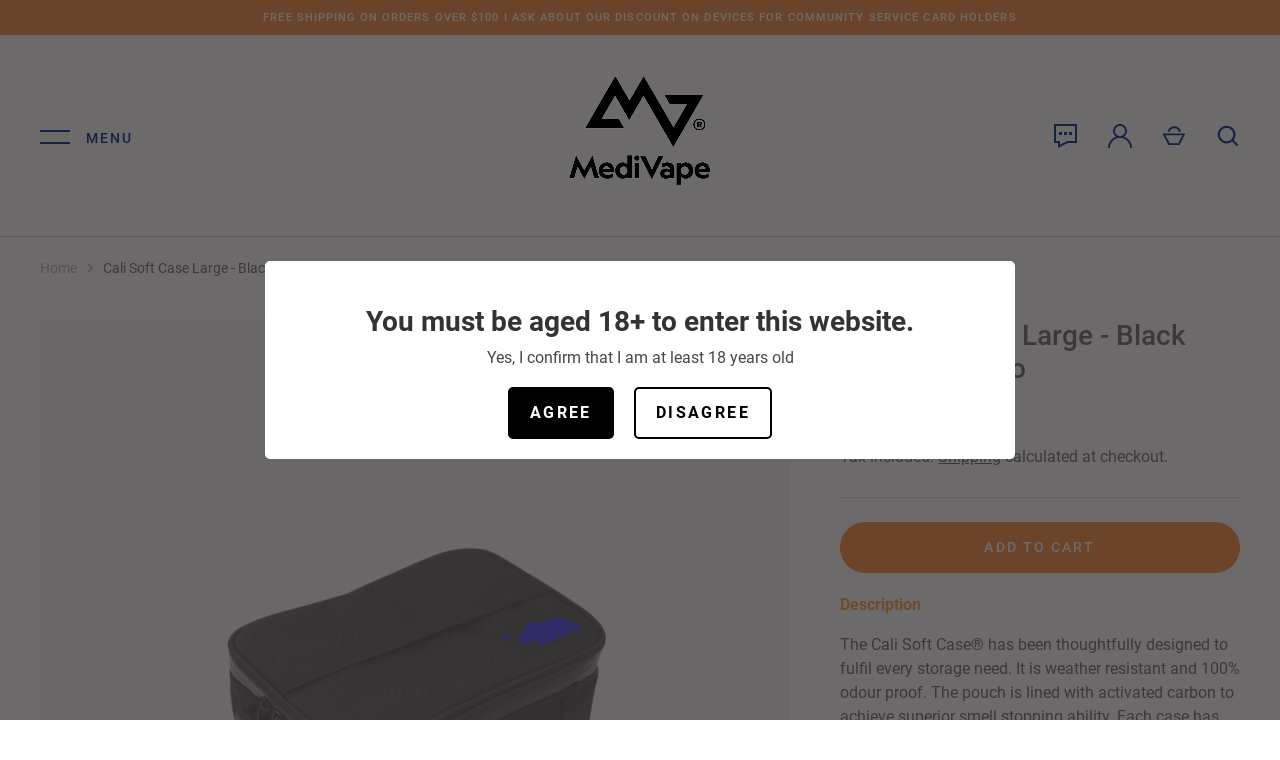

--- FILE ---
content_type: text/html; charset=utf-8
request_url: https://medivape.co.nz/products/cali-soft-case-large-black-with-blue-logo
body_size: 25883
content:
<!doctype html>
<html class="no-js" lang="en-nz">
<head>

  
<!-- Global site tag (gtag.js) - Google Analytics -->
<script async src="https://www.googletagmanager.com/gtag/js?id=G-7E0B1PX6NV"></script>
<script>
  window.dataLayer = window.dataLayer || [];
  function gtag(){dataLayer.push(arguments);}
  gtag('js', new Date());

  gtag('config', 'G-7E0B1PX6NV');
</script>

  
  <!-- Global site tag (gtag.js) - Google Ads: 800020606 --> <script async src="https://www.googletagmanager.com/gtag/js?id=AW-800020606"></script> <script> window.dataLayer = window.dataLayer || []; function gtag(){dataLayer.push(arguments);} gtag('js', new Date()); gtag('config', 'AW-800020606'); </script> 


  
  <!-- Alchemy 3.1.7 -->
  <meta charset="utf-8" />

  
  
  <!--[if IE]><meta http-equiv='X-UA-Compatible' content='IE=edge,chrome=1' /><![endif]-->

  <title>
    Cali Soft Case Large - Black with Blue Logo &ndash; MediVape New Zealand
  </title>

  
  <meta name="description" content="This black with blue logo Cali Soft Case is weather-resistant and odour-proof, making it ideal for discreetly storing and organizing your vaporisers and more." />
  

  
  <link rel="canonical" href="https://medivape.co.nz/products/cali-soft-case-large-black-with-blue-logo" />
  
  
  <meta name="viewport" content="width=device-width, initial-scale=1" />
  <meta name="theme-color" content="#373737">

  
  <link rel="shortcut icon" href="//medivape.co.nz/cdn/shop/files/edited-1Artboard_2_copy_17_4x_0ac3ef0c-9874-40a0-b8aa-e2ded81a6faa.png?v=1614312253" type="image/png" />
  

  


<meta property="og:site_name" content="MediVape New Zealand">
<meta property="og:url" content="https://medivape.co.nz/products/cali-soft-case-large-black-with-blue-logo">
<meta property="og:title" content="Cali Soft Case Large - Black with Blue Logo">
<meta property="og:type" content="product">
<meta property="og:description" content="This black with blue logo Cali Soft Case is weather-resistant and odour-proof, making it ideal for discreetly storing and organizing your vaporisers and more.">

  <meta property="og:price:amount" content="75.00">
  <meta property="og:price:currency" content="NZD">

<meta property="og:image" content="http://medivape.co.nz/cdn/shop/products/cali-soft-case-large-black-with-blue-logo-842842_1200x1200.png?v=1708957856">
      <meta property="og:image:width" content="2048">
      <meta property="og:image:height" content="2048">
    <meta property="og:image" content="http://medivape.co.nz/cdn/shop/products/cali-soft-case-large-black-with-blue-logo-980441_1200x1200.png?v=1708957856">
      <meta property="og:image:width" content="2048">
      <meta property="og:image:height" content="2048">
    <meta property="og:image" content="http://medivape.co.nz/cdn/shop/products/cali-soft-case-large-black-with-blue-logo-792399_1200x1200.png?v=1708957856">
      <meta property="og:image:width" content="2048">
      <meta property="og:image:height" content="2048">
    
<meta property="og:image:secure_url" content="https://medivape.co.nz/cdn/shop/products/cali-soft-case-large-black-with-blue-logo-842842_1200x1200.png?v=1708957856"><meta property="og:image:secure_url" content="https://medivape.co.nz/cdn/shop/products/cali-soft-case-large-black-with-blue-logo-980441_1200x1200.png?v=1708957856"><meta property="og:image:secure_url" content="https://medivape.co.nz/cdn/shop/products/cali-soft-case-large-black-with-blue-logo-792399_1200x1200.png?v=1708957856">


  <meta name="twitter:site" content="@https://x.com/medivapenz">

<meta name="twitter:card" content="summary_large_image">
<meta name="twitter:title" content="Cali Soft Case Large - Black with Blue Logo">
<meta name="twitter:description" content="This black with blue logo Cali Soft Case is weather-resistant and odour-proof, making it ideal for discreetly storing and organizing your vaporisers and more.">

  <link href="//medivape.co.nz/cdn/shop/t/5/assets/styles.css?v=106506992903882933521715279338" rel="stylesheet" type="text/css" media="all" />

                     

<script>window.performance && window.performance.mark && window.performance.mark('shopify.content_for_header.start');</script><meta name="google-site-verification" content="Q4vkoOAs2PA_A9g4SR9DIDzgzEBrmhRu23qJIIRTF_A">
<meta id="shopify-digital-wallet" name="shopify-digital-wallet" content="/51420233890/digital_wallets/dialog">
<link rel="alternate" type="application/json+oembed" href="https://medivape.co.nz/products/cali-soft-case-large-black-with-blue-logo.oembed">
<script async="async" src="/checkouts/internal/preloads.js?locale=en-NZ"></script>
<script id="shopify-features" type="application/json">{"accessToken":"163d5e616e0cd92641aeab670fa20409","betas":["rich-media-storefront-analytics"],"domain":"medivape.co.nz","predictiveSearch":true,"shopId":51420233890,"locale":"en"}</script>
<script>var Shopify = Shopify || {};
Shopify.shop = "medivape-nz.myshopify.com";
Shopify.locale = "en";
Shopify.currency = {"active":"NZD","rate":"1.0"};
Shopify.country = "NZ";
Shopify.theme = {"name":"DC Updates - May24 ","id":135739048098,"schema_name":"Alchemy","schema_version":"3.1.7","theme_store_id":657,"role":"main"};
Shopify.theme.handle = "null";
Shopify.theme.style = {"id":null,"handle":null};
Shopify.cdnHost = "medivape.co.nz/cdn";
Shopify.routes = Shopify.routes || {};
Shopify.routes.root = "/";</script>
<script type="module">!function(o){(o.Shopify=o.Shopify||{}).modules=!0}(window);</script>
<script>!function(o){function n(){var o=[];function n(){o.push(Array.prototype.slice.apply(arguments))}return n.q=o,n}var t=o.Shopify=o.Shopify||{};t.loadFeatures=n(),t.autoloadFeatures=n()}(window);</script>
<script id="shop-js-analytics" type="application/json">{"pageType":"product"}</script>
<script defer="defer" async type="module" src="//medivape.co.nz/cdn/shopifycloud/shop-js/modules/v2/client.init-shop-cart-sync_BdyHc3Nr.en.esm.js"></script>
<script defer="defer" async type="module" src="//medivape.co.nz/cdn/shopifycloud/shop-js/modules/v2/chunk.common_Daul8nwZ.esm.js"></script>
<script type="module">
  await import("//medivape.co.nz/cdn/shopifycloud/shop-js/modules/v2/client.init-shop-cart-sync_BdyHc3Nr.en.esm.js");
await import("//medivape.co.nz/cdn/shopifycloud/shop-js/modules/v2/chunk.common_Daul8nwZ.esm.js");

  window.Shopify.SignInWithShop?.initShopCartSync?.({"fedCMEnabled":true,"windoidEnabled":true});

</script>
<script>(function() {
  var isLoaded = false;
  function asyncLoad() {
    if (isLoaded) return;
    isLoaded = true;
    var urls = ["https:\/\/age-verification.hulkapps.com\/hulk_age_verifier.js?shop=medivape-nz.myshopify.com","https:\/\/cdn.prooffactor.com\/javascript\/dist\/1.0\/jcr-widget.js?account_id=shopify:medivape-nz.myshopify.com\u0026shop=medivape-nz.myshopify.com","?shop=medivape-nz.myshopify.com","https:\/\/chimpstatic.com\/mcjs-connected\/js\/users\/55ba8ad596428f0ac8d11f0fe\/256196986f2c33a1a33eec395.js?shop=medivape-nz.myshopify.com"];
    for (var i = 0; i < urls.length; i++) {
      var s = document.createElement('script');
      s.type = 'text/javascript';
      s.async = true;
      s.src = urls[i];
      var x = document.getElementsByTagName('script')[0];
      x.parentNode.insertBefore(s, x);
    }
  };
  if(window.attachEvent) {
    window.attachEvent('onload', asyncLoad);
  } else {
    window.addEventListener('load', asyncLoad, false);
  }
})();</script>
<script id="__st">var __st={"a":51420233890,"offset":46800,"reqid":"72308ab3-c606-4b9c-b51f-d8dbc4fcb8a4-1768996430","pageurl":"medivape.co.nz\/products\/cali-soft-case-large-black-with-blue-logo","u":"ae0fd8a75bf8","p":"product","rtyp":"product","rid":8159045419170};</script>
<script>window.ShopifyPaypalV4VisibilityTracking = true;</script>
<script id="captcha-bootstrap">!function(){'use strict';const t='contact',e='account',n='new_comment',o=[[t,t],['blogs',n],['comments',n],[t,'customer']],c=[[e,'customer_login'],[e,'guest_login'],[e,'recover_customer_password'],[e,'create_customer']],r=t=>t.map((([t,e])=>`form[action*='/${t}']:not([data-nocaptcha='true']) input[name='form_type'][value='${e}']`)).join(','),a=t=>()=>t?[...document.querySelectorAll(t)].map((t=>t.form)):[];function s(){const t=[...o],e=r(t);return a(e)}const i='password',u='form_key',d=['recaptcha-v3-token','g-recaptcha-response','h-captcha-response',i],f=()=>{try{return window.sessionStorage}catch{return}},m='__shopify_v',_=t=>t.elements[u];function p(t,e,n=!1){try{const o=window.sessionStorage,c=JSON.parse(o.getItem(e)),{data:r}=function(t){const{data:e,action:n}=t;return t[m]||n?{data:e,action:n}:{data:t,action:n}}(c);for(const[e,n]of Object.entries(r))t.elements[e]&&(t.elements[e].value=n);n&&o.removeItem(e)}catch(o){console.error('form repopulation failed',{error:o})}}const l='form_type',E='cptcha';function T(t){t.dataset[E]=!0}const w=window,h=w.document,L='Shopify',v='ce_forms',y='captcha';let A=!1;((t,e)=>{const n=(g='f06e6c50-85a8-45c8-87d0-21a2b65856fe',I='https://cdn.shopify.com/shopifycloud/storefront-forms-hcaptcha/ce_storefront_forms_captcha_hcaptcha.v1.5.2.iife.js',D={infoText:'Protected by hCaptcha',privacyText:'Privacy',termsText:'Terms'},(t,e,n)=>{const o=w[L][v],c=o.bindForm;if(c)return c(t,g,e,D).then(n);var r;o.q.push([[t,g,e,D],n]),r=I,A||(h.body.append(Object.assign(h.createElement('script'),{id:'captcha-provider',async:!0,src:r})),A=!0)});var g,I,D;w[L]=w[L]||{},w[L][v]=w[L][v]||{},w[L][v].q=[],w[L][y]=w[L][y]||{},w[L][y].protect=function(t,e){n(t,void 0,e),T(t)},Object.freeze(w[L][y]),function(t,e,n,w,h,L){const[v,y,A,g]=function(t,e,n){const i=e?o:[],u=t?c:[],d=[...i,...u],f=r(d),m=r(i),_=r(d.filter((([t,e])=>n.includes(e))));return[a(f),a(m),a(_),s()]}(w,h,L),I=t=>{const e=t.target;return e instanceof HTMLFormElement?e:e&&e.form},D=t=>v().includes(t);t.addEventListener('submit',(t=>{const e=I(t);if(!e)return;const n=D(e)&&!e.dataset.hcaptchaBound&&!e.dataset.recaptchaBound,o=_(e),c=g().includes(e)&&(!o||!o.value);(n||c)&&t.preventDefault(),c&&!n&&(function(t){try{if(!f())return;!function(t){const e=f();if(!e)return;const n=_(t);if(!n)return;const o=n.value;o&&e.removeItem(o)}(t);const e=Array.from(Array(32),(()=>Math.random().toString(36)[2])).join('');!function(t,e){_(t)||t.append(Object.assign(document.createElement('input'),{type:'hidden',name:u})),t.elements[u].value=e}(t,e),function(t,e){const n=f();if(!n)return;const o=[...t.querySelectorAll(`input[type='${i}']`)].map((({name:t})=>t)),c=[...d,...o],r={};for(const[a,s]of new FormData(t).entries())c.includes(a)||(r[a]=s);n.setItem(e,JSON.stringify({[m]:1,action:t.action,data:r}))}(t,e)}catch(e){console.error('failed to persist form',e)}}(e),e.submit())}));const S=(t,e)=>{t&&!t.dataset[E]&&(n(t,e.some((e=>e===t))),T(t))};for(const o of['focusin','change'])t.addEventListener(o,(t=>{const e=I(t);D(e)&&S(e,y())}));const B=e.get('form_key'),M=e.get(l),P=B&&M;t.addEventListener('DOMContentLoaded',(()=>{const t=y();if(P)for(const e of t)e.elements[l].value===M&&p(e,B);[...new Set([...A(),...v().filter((t=>'true'===t.dataset.shopifyCaptcha))])].forEach((e=>S(e,t)))}))}(h,new URLSearchParams(w.location.search),n,t,e,['guest_login'])})(!0,!0)}();</script>
<script integrity="sha256-4kQ18oKyAcykRKYeNunJcIwy7WH5gtpwJnB7kiuLZ1E=" data-source-attribution="shopify.loadfeatures" defer="defer" src="//medivape.co.nz/cdn/shopifycloud/storefront/assets/storefront/load_feature-a0a9edcb.js" crossorigin="anonymous"></script>
<script data-source-attribution="shopify.dynamic_checkout.dynamic.init">var Shopify=Shopify||{};Shopify.PaymentButton=Shopify.PaymentButton||{isStorefrontPortableWallets:!0,init:function(){window.Shopify.PaymentButton.init=function(){};var t=document.createElement("script");t.src="https://medivape.co.nz/cdn/shopifycloud/portable-wallets/latest/portable-wallets.en.js",t.type="module",document.head.appendChild(t)}};
</script>
<script data-source-attribution="shopify.dynamic_checkout.buyer_consent">
  function portableWalletsHideBuyerConsent(e){var t=document.getElementById("shopify-buyer-consent"),n=document.getElementById("shopify-subscription-policy-button");t&&n&&(t.classList.add("hidden"),t.setAttribute("aria-hidden","true"),n.removeEventListener("click",e))}function portableWalletsShowBuyerConsent(e){var t=document.getElementById("shopify-buyer-consent"),n=document.getElementById("shopify-subscription-policy-button");t&&n&&(t.classList.remove("hidden"),t.removeAttribute("aria-hidden"),n.addEventListener("click",e))}window.Shopify?.PaymentButton&&(window.Shopify.PaymentButton.hideBuyerConsent=portableWalletsHideBuyerConsent,window.Shopify.PaymentButton.showBuyerConsent=portableWalletsShowBuyerConsent);
</script>
<script>
  function portableWalletsCleanup(e){e&&e.src&&console.error("Failed to load portable wallets script "+e.src);var t=document.querySelectorAll("shopify-accelerated-checkout .shopify-payment-button__skeleton, shopify-accelerated-checkout-cart .wallet-cart-button__skeleton"),e=document.getElementById("shopify-buyer-consent");for(let e=0;e<t.length;e++)t[e].remove();e&&e.remove()}function portableWalletsNotLoadedAsModule(e){e instanceof ErrorEvent&&"string"==typeof e.message&&e.message.includes("import.meta")&&"string"==typeof e.filename&&e.filename.includes("portable-wallets")&&(window.removeEventListener("error",portableWalletsNotLoadedAsModule),window.Shopify.PaymentButton.failedToLoad=e,"loading"===document.readyState?document.addEventListener("DOMContentLoaded",window.Shopify.PaymentButton.init):window.Shopify.PaymentButton.init())}window.addEventListener("error",portableWalletsNotLoadedAsModule);
</script>

<script type="module" src="https://medivape.co.nz/cdn/shopifycloud/portable-wallets/latest/portable-wallets.en.js" onError="portableWalletsCleanup(this)" crossorigin="anonymous"></script>
<script nomodule>
  document.addEventListener("DOMContentLoaded", portableWalletsCleanup);
</script>

<link id="shopify-accelerated-checkout-styles" rel="stylesheet" media="screen" href="https://medivape.co.nz/cdn/shopifycloud/portable-wallets/latest/accelerated-checkout-backwards-compat.css" crossorigin="anonymous">
<style id="shopify-accelerated-checkout-cart">
        #shopify-buyer-consent {
  margin-top: 1em;
  display: inline-block;
  width: 100%;
}

#shopify-buyer-consent.hidden {
  display: none;
}

#shopify-subscription-policy-button {
  background: none;
  border: none;
  padding: 0;
  text-decoration: underline;
  font-size: inherit;
  cursor: pointer;
}

#shopify-subscription-policy-button::before {
  box-shadow: none;
}

      </style>
<script id="sections-script" data-sections="product-recommendations" defer="defer" src="//medivape.co.nz/cdn/shop/t/5/compiled_assets/scripts.js?v=861"></script>
<script>window.performance && window.performance.mark && window.performance.mark('shopify.content_for_header.end');</script><script>
    document.documentElement.className = document.documentElement.className.replace('no-js', '');
    window.theme = window.theme || {};
    theme.money_format = "${{amount}}";
    theme.money_container = '.theme-money';
    window.lazySizesConfig = window.lazySizesConfig || {
      expFactor: 2.0
    };
    theme.strings = {
      previous: "Previous",
      next: "Next",
      close: "Close",
      addressError: "Error looking up that address",
      addressNoResults: "No results for that address",
      addressQueryLimit: "You have exceeded the Google API usage limit. Consider upgrading to a \u003ca href=\"https:\/\/developers.google.com\/maps\/premium\/usage-limits\"\u003ePremium Plan\u003c\/a\u003e.",
      authError: "There was a problem authenticating your Google Maps API Key.",
      priceNonExistent: "Unavailable",
      buttonDefault: "Add to Cart",
      buttonNoStock: "Out of stock",
      buttonNoVariant: "Unavailable",
      products_product_unit_price_separator: " \/ ",
      productsListingFrom: "From",
      searchSeeAll: "See all results",
      cartTermsConfirmation: "You must agree to the terms and conditions before continuing.",
      addingToCart: "Adding",
      addedToCart: "Added to cart"
    };
    theme.routes = {
      search_url: '/search',
      cart_add_url: '/cart/add'
    };
    theme.enableOverlapTransition = true;
    theme.productImageAlign = true;
    theme.setHeaderOverlapClass = function(){
      if(window.scrollY < this.offsetHeight) {
        document.getElementsByTagName('body')[0].classList.add('header-overlapping');
      } else {
        document.getElementsByTagName('body')[0].classList.remove('header-overlapping');
      }
    }
    theme.checkForBannerBehindHeader = function(){
      var elBanner = document.querySelector('.banner-under-header');
      window.removeEventListener('load', theme.setHeaderOverlapClass);
      window.removeEventListener('scroll', theme.setHeaderOverlapClass);
      if(elBanner) {
        document.getElementsByTagName('body')[0].classList.add('has-banner');
        window.addEventListener('load', theme.setHeaderOverlapClass.bind(elBanner));
        window.addEventListener('scroll', theme.setHeaderOverlapClass.bind(elBanner));
        theme.setHeaderOverlapClass.bind(elBanner)();
      } else {
        document.getElementsByTagName('body')[0].classList.remove('has-banner');
        document.getElementsByTagName('body')[0].classList.remove('header-overlapping');
      }
    }
    theme.enableTransitionIn = true;
     
    // Reveal elements when in, or above, the viewport
    theme.checkForRevealElementsVerticalOffset = 50;
    theme.checkForRevealElementsStepDelay = 100;
    theme.checkForRevealElements = function(instant){
      var revealClass = instant === true ? 'reveal-candidate--reveal reveal-candidate--reveal-instant' : 'reveal-candidate--reveal';
      var elsNowOnScreen = Array.prototype.filter.call(document.querySelectorAll('.reveal-candidate:not(.reveal-candidate--reveal)'), function(el){
        var elTop = el.getBoundingClientRect().top + document.body.scrollTop;
        var windowScrollTop = window.scrollY;
        if(elTop < windowScrollTop + window.innerHeight - theme.checkForRevealElementsVerticalOffset) {
          // if off top of screen, reveal immediately
          if(elTop + el.offsetWidth < windowScrollTop) {
            revealClass.split(' ').map(function(cl) { el.classList.add(cl) });
          } else {
            // otherwise return true to reveal in step
            return true;
          }
        }
        return false;
      });
      Array.prototype.forEach.call(elsNowOnScreen, function(el, index){
        if(index > 0 && instant !== true) {
          (revealClass + ' reveal-candidate--reveal-delay').split(' ').map(function(cl) { el.classList.add(cl) });
          setTimeout((function(){
            this.classList.remove('reveal-candidate--reveal-delay');
          }).bind(el), theme.checkForRevealElementsStepDelay * index);
        } else {
          revealClass.split(' ').map(function(cl) { el.classList.add(cl) });
        }
      });
    }
    
  </script>

  
<script type="text/javascript">
  //BOOSTER APPS COMMON JS CODE
  window.BoosterApps = window.BoosterApps || {};
  window.BoosterApps.common = window.BoosterApps.common || {};
  window.BoosterApps.common.shop = {
    permanent_domain: 'medivape-nz.myshopify.com',
    currency: "NZD",
    money_format: "${{amount}}",
    id: 51420233890
  };
  

  window.BoosterApps.common.template = 'product';
  window.BoosterApps.common.cart = {};
  window.BoosterApps.common.vapid_public_key = "BO5RJ2FA8w6MW2Qt1_MKSFtoVpVjUMLYkHb2arb7zZxEaYGTMuLvmZGabSHj8q0EwlzLWBAcAU_0z-z9Xps8kF8=";
  window.BoosterApps.global_config = {"asset_urls":{"loy":{"init_js":"https:\/\/cdn.shopify.com\/s\/files\/1\/0194\/1736\/6592\/t\/1\/assets\/ba_loy_init.js?v=1651519921","widget_js":"https:\/\/cdn.shopify.com\/s\/files\/1\/0194\/1736\/6592\/t\/1\/assets\/ba_loy_widget.js?v=1651781149","widget_css":"https:\/\/cdn.shopify.com\/s\/files\/1\/0194\/1736\/6592\/t\/1\/assets\/ba_loy_widget.css?v=1630424861","page_init_js":"https:\/\/cdn.shopify.com\/s\/files\/1\/0194\/1736\/6592\/t\/1\/assets\/ba_loy_page_init.js?v=1651519928","page_widget_js":"https:\/\/cdn.shopify.com\/s\/files\/1\/0194\/1736\/6592\/t\/1\/assets\/ba_loy_page_widget.js?v=1651519932","page_widget_css":"https:\/\/cdn.shopify.com\/s\/files\/1\/0194\/1736\/6592\/t\/1\/assets\/ba_loy_page.css?v=1651010375","page_preview_js":"\/assets\/msg\/loy_page_preview.js"},"rev":{"init_js":"https:\/\/cdn.shopify.com\/s\/files\/1\/0194\/1736\/6592\/t\/1\/assets\/ba_rev_init.js?v=1647222558","widget_js":"https:\/\/cdn.shopify.com\/s\/files\/1\/0194\/1736\/6592\/t\/1\/assets\/ba_rev_widget.js?v=1647222560","modal_js":"https:\/\/cdn.shopify.com\/s\/files\/1\/0194\/1736\/6592\/t\/1\/assets\/ba_rev_modal.js?v=1647222563","widget_css":"https:\/\/cdn.shopify.com\/s\/files\/1\/0194\/1736\/6592\/t\/1\/assets\/ba_rev_widget.css?v=1645997529","modal_css":"https:\/\/cdn.shopify.com\/s\/files\/1\/0194\/1736\/6592\/t\/1\/assets\/ba_rev_modal.css?v=1646955477"},"pu":{"init_js":"https:\/\/cdn.shopify.com\/s\/files\/1\/0194\/1736\/6592\/t\/1\/assets\/ba_pu_init.js?v=1635877170"},"bis":{"init_js":"https:\/\/cdn.shopify.com\/s\/files\/1\/0194\/1736\/6592\/t\/1\/assets\/ba_bis_init.js?v=1633795418","modal_js":"https:\/\/cdn.shopify.com\/s\/files\/1\/0194\/1736\/6592\/t\/1\/assets\/ba_bis_modal.js?v=1633795421","modal_css":"https:\/\/cdn.shopify.com\/s\/files\/1\/0194\/1736\/6592\/t\/1\/assets\/ba_bis_modal.css?v=1620346071"},"widgets":{"init_js":"https:\/\/cdn.shopify.com\/s\/files\/1\/0194\/1736\/6592\/t\/1\/assets\/ba_widget_init.js?v=1647188406","modal_js":"https:\/\/cdn.shopify.com\/s\/files\/1\/0194\/1736\/6592\/t\/1\/assets\/ba_widget_modal.js?v=1647188408","modal_css":"https:\/\/cdn.shopify.com\/s\/files\/1\/0194\/1736\/6592\/t\/1\/assets\/ba_widget_modal.css?v=1643989789"},"global":{"helper_js":"https:\/\/cdn.shopify.com\/s\/files\/1\/0194\/1736\/6592\/t\/1\/assets\/ba_tracking.js?v=1637601969"}},"proxy_paths":{"pu":"\/apps\/ba_fb_app","app_metrics":"\/apps\/ba_fb_app\/app_metrics","push_subscription":"\/apps\/ba_fb_app\/push"},"aat":["pu"],"pv":false,"sts":false,"bam":false,"base_money_format":"${{amount}}"};



    window.BoosterApps.pu_config = {"push_prompt_cover_enabled":false,"push_prompt_cover_title":"One small step","push_prompt_cover_message":"Allow your browser to receive notifications","subscription_plan_exceeded_limits":false};

    window.BoosterApps.widgets_config = {};


  
    if (window.BoosterApps.common.template == 'product'){
      window.BoosterApps.common.product = {
        id: 8159045419170, price: 7500, handle: "cali-soft-case-large-black-with-blue-logo", tags: ["Lifestyle"],
        available: true, title: "Cali Soft Case Large - Black with Blue Logo", variants: [{"id":43995760394402,"title":"Default Title","option1":"Default Title","option2":null,"option3":null,"sku":"MV-CC-003","requires_shipping":true,"taxable":true,"featured_image":null,"available":true,"name":"Cali Soft Case Large - Black with Blue Logo","public_title":null,"options":["Default Title"],"price":7500,"weight":251,"compare_at_price":9900,"inventory_management":"shopify","barcode":"","requires_selling_plan":false,"selling_plan_allocations":[]}]
      };
      window.BoosterApps.common.product.review_data = null;
    }
  

</script>


<script type="text/javascript">
  !function(e){var t={};function r(n){if(t[n])return t[n].exports;var o=t[n]={i:n,l:!1,exports:{}};return e[n].call(o.exports,o,o.exports,r),o.l=!0,o.exports}r.m=e,r.c=t,r.d=function(e,t,n){r.o(e,t)||Object.defineProperty(e,t,{enumerable:!0,get:n})},r.r=function(e){"undefined"!==typeof Symbol&&Symbol.toStringTag&&Object.defineProperty(e,Symbol.toStringTag,{value:"Module"}),Object.defineProperty(e,"__esModule",{value:!0})},r.t=function(e,t){if(1&t&&(e=r(e)),8&t)return e;if(4&t&&"object"===typeof e&&e&&e.__esModule)return e;var n=Object.create(null);if(r.r(n),Object.defineProperty(n,"default",{enumerable:!0,value:e}),2&t&&"string"!=typeof e)for(var o in e)r.d(n,o,function(t){return e[t]}.bind(null,o));return n},r.n=function(e){var t=e&&e.__esModule?function(){return e.default}:function(){return e};return r.d(t,"a",t),t},r.o=function(e,t){return Object.prototype.hasOwnProperty.call(e,t)},r.p="https://recover.rivo.io/packs/",r(r.s=74)}({74:function(e,t){}});
//# sourceMappingURL=application-84db19b3085f86fd1477.js.map

  //Global snippet for Booster Apps
  //this is updated automatically - do not edit manually.

  function loadScript(src, defer, done) {
    var js = document.createElement('script');
    js.src = src;
    js.defer = defer;
    js.onload = function(){done();};
    js.onerror = function(){
      done(new Error('Failed to load script ' + src));
    };
    document.head.appendChild(js);
  }

  function browserSupportsAllFeatures() {
    return window.Promise && window.fetch && window.Symbol;
  }

  if (browserSupportsAllFeatures()) {
    main();
  } else {
    loadScript('https://polyfill-fastly.net/v3/polyfill.min.js?features=Promise,fetch', true, main);
  }

  function loadAppScripts(){



      loadScript(window.BoosterApps.global_config.asset_urls.pu.init_js, true, function(){});

      loadScript(window.BoosterApps.global_config.asset_urls.widgets.init_js, true, function(){});
  }

  function main(err) {
    //isolate the scope
    loadScript(window.BoosterApps.global_config.asset_urls.global.helper_js, false, loadAppScripts);
  }
</script>

<!-- BEGIN app block: shopify://apps/frequently-bought/blocks/app-embed-block/b1a8cbea-c844-4842-9529-7c62dbab1b1f --><script>
    window.codeblackbelt = window.codeblackbelt || {};
    window.codeblackbelt.shop = window.codeblackbelt.shop || 'medivape-nz.myshopify.com';
    
        window.codeblackbelt.productId = 8159045419170;</script><script src="//cdn.codeblackbelt.com/widgets/frequently-bought-together/main.min.js?version=2026012200+1300" async></script>
 <!-- END app block --><!-- BEGIN app block: shopify://apps/tinyseo/blocks/product-json-ld-embed/0605268f-f7c4-4e95-b560-e43df7d59ae4 --><script type="application/ld+json" id="tinyimg-product-json-ld">{
  "@context": "https://schema.org/",
  "@type": "Product",
  "@id": "https://medivape.co.nz/products/cali-soft-case-large-black-with-blue-logo",

  "category": "Uncategorized",
  

  
  
  

  

  "weight": {
  "@type": "QuantitativeValue",
  "value": "0.251",
  "unitCode": "KGM"
  },"offers" : [
  {
  "@type" : "Offer" ,
  "mpn": 43995760394402,

  "sku": "MV-CC-003",
  
  "priceCurrency" : "NZD" ,
  "price": "75.0",
  "priceValidUntil": "2026-04-21",
  
  "priceSpecification": {
    "@type": "UnitPriceSpecification",
    "price": "99.0",
    "priceCurrency": "NZD",
    "priceType": "https://schema.org/ListPrice"
  },
  
  
  "availability" : "http://schema.org/InStock",
  
  "itemCondition": "http://schema.org/NewCondition",
  

  "url" : "https://medivape.co.nz/products/cali-soft-case-large-black-with-blue-logo?variant=43995760394402",
  

  
  
  
  
  "seller" : {
  "@type" : "Organization",
  "name" : "MediVape New Zealand"
  }
  }
  ],
  "name": "Cali Soft Case Large - Black with Blue Logo","image": "https://medivape.co.nz/cdn/shop/products/cali-soft-case-large-black-with-blue-logo-842842.png?v=1708957856",








  
  
  
  




  
  
  
  
  
  


  
  
  
  
"description": "The Cali Soft Case® has been thoughtfully designed to fulfil every storage need. It is weather resistant and 100% odour proof. The pouch is lined with activated carbon to achieve superior smell stopping ability. Each case has removable Velcro dividers and mesh pockets, allowing you to customize how you store your equipment. Our integrated combination lock will keep your things safe and provide peace of mind.  This case is an extraordinary travel companion. SPECS   100% Smell proof   Activated carbon lining Weather resistant Combination lock 3 velcro dividers (4 compartments) 4 mesh storage pockets 2 handles Portable, padded design ",
  "manufacturer": "MediVape New Zealand",
  "material": "",
  "url": "https://medivape.co.nz/products/cali-soft-case-large-black-with-blue-logo",
    
  "additionalProperty":
  [
  
    
    
    ],
    
    "brand": {
      "@type": "Brand",
      "name": "MediVape New Zealand"
    }
 }
</script>
<!-- END app block --><link href="https://monorail-edge.shopifysvc.com" rel="dns-prefetch">
<script>(function(){if ("sendBeacon" in navigator && "performance" in window) {try {var session_token_from_headers = performance.getEntriesByType('navigation')[0].serverTiming.find(x => x.name == '_s').description;} catch {var session_token_from_headers = undefined;}var session_cookie_matches = document.cookie.match(/_shopify_s=([^;]*)/);var session_token_from_cookie = session_cookie_matches && session_cookie_matches.length === 2 ? session_cookie_matches[1] : "";var session_token = session_token_from_headers || session_token_from_cookie || "";function handle_abandonment_event(e) {var entries = performance.getEntries().filter(function(entry) {return /monorail-edge.shopifysvc.com/.test(entry.name);});if (!window.abandonment_tracked && entries.length === 0) {window.abandonment_tracked = true;var currentMs = Date.now();var navigation_start = performance.timing.navigationStart;var payload = {shop_id: 51420233890,url: window.location.href,navigation_start,duration: currentMs - navigation_start,session_token,page_type: "product"};window.navigator.sendBeacon("https://monorail-edge.shopifysvc.com/v1/produce", JSON.stringify({schema_id: "online_store_buyer_site_abandonment/1.1",payload: payload,metadata: {event_created_at_ms: currentMs,event_sent_at_ms: currentMs}}));}}window.addEventListener('pagehide', handle_abandonment_event);}}());</script>
<script id="web-pixels-manager-setup">(function e(e,d,r,n,o){if(void 0===o&&(o={}),!Boolean(null===(a=null===(i=window.Shopify)||void 0===i?void 0:i.analytics)||void 0===a?void 0:a.replayQueue)){var i,a;window.Shopify=window.Shopify||{};var t=window.Shopify;t.analytics=t.analytics||{};var s=t.analytics;s.replayQueue=[],s.publish=function(e,d,r){return s.replayQueue.push([e,d,r]),!0};try{self.performance.mark("wpm:start")}catch(e){}var l=function(){var e={modern:/Edge?\/(1{2}[4-9]|1[2-9]\d|[2-9]\d{2}|\d{4,})\.\d+(\.\d+|)|Firefox\/(1{2}[4-9]|1[2-9]\d|[2-9]\d{2}|\d{4,})\.\d+(\.\d+|)|Chrom(ium|e)\/(9{2}|\d{3,})\.\d+(\.\d+|)|(Maci|X1{2}).+ Version\/(15\.\d+|(1[6-9]|[2-9]\d|\d{3,})\.\d+)([,.]\d+|)( \(\w+\)|)( Mobile\/\w+|) Safari\/|Chrome.+OPR\/(9{2}|\d{3,})\.\d+\.\d+|(CPU[ +]OS|iPhone[ +]OS|CPU[ +]iPhone|CPU IPhone OS|CPU iPad OS)[ +]+(15[._]\d+|(1[6-9]|[2-9]\d|\d{3,})[._]\d+)([._]\d+|)|Android:?[ /-](13[3-9]|1[4-9]\d|[2-9]\d{2}|\d{4,})(\.\d+|)(\.\d+|)|Android.+Firefox\/(13[5-9]|1[4-9]\d|[2-9]\d{2}|\d{4,})\.\d+(\.\d+|)|Android.+Chrom(ium|e)\/(13[3-9]|1[4-9]\d|[2-9]\d{2}|\d{4,})\.\d+(\.\d+|)|SamsungBrowser\/([2-9]\d|\d{3,})\.\d+/,legacy:/Edge?\/(1[6-9]|[2-9]\d|\d{3,})\.\d+(\.\d+|)|Firefox\/(5[4-9]|[6-9]\d|\d{3,})\.\d+(\.\d+|)|Chrom(ium|e)\/(5[1-9]|[6-9]\d|\d{3,})\.\d+(\.\d+|)([\d.]+$|.*Safari\/(?![\d.]+ Edge\/[\d.]+$))|(Maci|X1{2}).+ Version\/(10\.\d+|(1[1-9]|[2-9]\d|\d{3,})\.\d+)([,.]\d+|)( \(\w+\)|)( Mobile\/\w+|) Safari\/|Chrome.+OPR\/(3[89]|[4-9]\d|\d{3,})\.\d+\.\d+|(CPU[ +]OS|iPhone[ +]OS|CPU[ +]iPhone|CPU IPhone OS|CPU iPad OS)[ +]+(10[._]\d+|(1[1-9]|[2-9]\d|\d{3,})[._]\d+)([._]\d+|)|Android:?[ /-](13[3-9]|1[4-9]\d|[2-9]\d{2}|\d{4,})(\.\d+|)(\.\d+|)|Mobile Safari.+OPR\/([89]\d|\d{3,})\.\d+\.\d+|Android.+Firefox\/(13[5-9]|1[4-9]\d|[2-9]\d{2}|\d{4,})\.\d+(\.\d+|)|Android.+Chrom(ium|e)\/(13[3-9]|1[4-9]\d|[2-9]\d{2}|\d{4,})\.\d+(\.\d+|)|Android.+(UC? ?Browser|UCWEB|U3)[ /]?(15\.([5-9]|\d{2,})|(1[6-9]|[2-9]\d|\d{3,})\.\d+)\.\d+|SamsungBrowser\/(5\.\d+|([6-9]|\d{2,})\.\d+)|Android.+MQ{2}Browser\/(14(\.(9|\d{2,})|)|(1[5-9]|[2-9]\d|\d{3,})(\.\d+|))(\.\d+|)|K[Aa][Ii]OS\/(3\.\d+|([4-9]|\d{2,})\.\d+)(\.\d+|)/},d=e.modern,r=e.legacy,n=navigator.userAgent;return n.match(d)?"modern":n.match(r)?"legacy":"unknown"}(),u="modern"===l?"modern":"legacy",c=(null!=n?n:{modern:"",legacy:""})[u],f=function(e){return[e.baseUrl,"/wpm","/b",e.hashVersion,"modern"===e.buildTarget?"m":"l",".js"].join("")}({baseUrl:d,hashVersion:r,buildTarget:u}),m=function(e){var d=e.version,r=e.bundleTarget,n=e.surface,o=e.pageUrl,i=e.monorailEndpoint;return{emit:function(e){var a=e.status,t=e.errorMsg,s=(new Date).getTime(),l=JSON.stringify({metadata:{event_sent_at_ms:s},events:[{schema_id:"web_pixels_manager_load/3.1",payload:{version:d,bundle_target:r,page_url:o,status:a,surface:n,error_msg:t},metadata:{event_created_at_ms:s}}]});if(!i)return console&&console.warn&&console.warn("[Web Pixels Manager] No Monorail endpoint provided, skipping logging."),!1;try{return self.navigator.sendBeacon.bind(self.navigator)(i,l)}catch(e){}var u=new XMLHttpRequest;try{return u.open("POST",i,!0),u.setRequestHeader("Content-Type","text/plain"),u.send(l),!0}catch(e){return console&&console.warn&&console.warn("[Web Pixels Manager] Got an unhandled error while logging to Monorail."),!1}}}}({version:r,bundleTarget:l,surface:e.surface,pageUrl:self.location.href,monorailEndpoint:e.monorailEndpoint});try{o.browserTarget=l,function(e){var d=e.src,r=e.async,n=void 0===r||r,o=e.onload,i=e.onerror,a=e.sri,t=e.scriptDataAttributes,s=void 0===t?{}:t,l=document.createElement("script"),u=document.querySelector("head"),c=document.querySelector("body");if(l.async=n,l.src=d,a&&(l.integrity=a,l.crossOrigin="anonymous"),s)for(var f in s)if(Object.prototype.hasOwnProperty.call(s,f))try{l.dataset[f]=s[f]}catch(e){}if(o&&l.addEventListener("load",o),i&&l.addEventListener("error",i),u)u.appendChild(l);else{if(!c)throw new Error("Did not find a head or body element to append the script");c.appendChild(l)}}({src:f,async:!0,onload:function(){if(!function(){var e,d;return Boolean(null===(d=null===(e=window.Shopify)||void 0===e?void 0:e.analytics)||void 0===d?void 0:d.initialized)}()){var d=window.webPixelsManager.init(e)||void 0;if(d){var r=window.Shopify.analytics;r.replayQueue.forEach((function(e){var r=e[0],n=e[1],o=e[2];d.publishCustomEvent(r,n,o)})),r.replayQueue=[],r.publish=d.publishCustomEvent,r.visitor=d.visitor,r.initialized=!0}}},onerror:function(){return m.emit({status:"failed",errorMsg:"".concat(f," has failed to load")})},sri:function(e){var d=/^sha384-[A-Za-z0-9+/=]+$/;return"string"==typeof e&&d.test(e)}(c)?c:"",scriptDataAttributes:o}),m.emit({status:"loading"})}catch(e){m.emit({status:"failed",errorMsg:(null==e?void 0:e.message)||"Unknown error"})}}})({shopId: 51420233890,storefrontBaseUrl: "https://medivape.co.nz",extensionsBaseUrl: "https://extensions.shopifycdn.com/cdn/shopifycloud/web-pixels-manager",monorailEndpoint: "https://monorail-edge.shopifysvc.com/unstable/produce_batch",surface: "storefront-renderer",enabledBetaFlags: ["2dca8a86"],webPixelsConfigList: [{"id":"588218530","configuration":"{\"config\":\"{\\\"pixel_id\\\":\\\"G-CQV3CTMRD7\\\",\\\"target_country\\\":\\\"NZ\\\",\\\"gtag_events\\\":[{\\\"type\\\":\\\"search\\\",\\\"action_label\\\":[\\\"G-CQV3CTMRD7\\\",\\\"AW-800020606\\\/5HzrCJyygoEDEP6wvf0C\\\"]},{\\\"type\\\":\\\"begin_checkout\\\",\\\"action_label\\\":[\\\"G-CQV3CTMRD7\\\",\\\"AW-800020606\\\/6uQuCJmygoEDEP6wvf0C\\\"]},{\\\"type\\\":\\\"view_item\\\",\\\"action_label\\\":[\\\"G-CQV3CTMRD7\\\",\\\"AW-800020606\\\/pLnfCJOygoEDEP6wvf0C\\\",\\\"MC-HE26SR8D67\\\"]},{\\\"type\\\":\\\"purchase\\\",\\\"action_label\\\":[\\\"G-CQV3CTMRD7\\\",\\\"AW-800020606\\\/FiRfCJCygoEDEP6wvf0C\\\",\\\"MC-HE26SR8D67\\\"]},{\\\"type\\\":\\\"page_view\\\",\\\"action_label\\\":[\\\"G-CQV3CTMRD7\\\",\\\"AW-800020606\\\/kGyhCI2ygoEDEP6wvf0C\\\",\\\"MC-HE26SR8D67\\\"]},{\\\"type\\\":\\\"add_payment_info\\\",\\\"action_label\\\":[\\\"G-CQV3CTMRD7\\\",\\\"AW-800020606\\\/UaggCJ-ygoEDEP6wvf0C\\\"]},{\\\"type\\\":\\\"add_to_cart\\\",\\\"action_label\\\":[\\\"G-CQV3CTMRD7\\\",\\\"AW-800020606\\\/PsECCJaygoEDEP6wvf0C\\\"]}],\\\"enable_monitoring_mode\\\":false}\"}","eventPayloadVersion":"v1","runtimeContext":"OPEN","scriptVersion":"b2a88bafab3e21179ed38636efcd8a93","type":"APP","apiClientId":1780363,"privacyPurposes":[],"dataSharingAdjustments":{"protectedCustomerApprovalScopes":["read_customer_address","read_customer_email","read_customer_name","read_customer_personal_data","read_customer_phone"]}},{"id":"shopify-app-pixel","configuration":"{}","eventPayloadVersion":"v1","runtimeContext":"STRICT","scriptVersion":"0450","apiClientId":"shopify-pixel","type":"APP","privacyPurposes":["ANALYTICS","MARKETING"]},{"id":"shopify-custom-pixel","eventPayloadVersion":"v1","runtimeContext":"LAX","scriptVersion":"0450","apiClientId":"shopify-pixel","type":"CUSTOM","privacyPurposes":["ANALYTICS","MARKETING"]}],isMerchantRequest: false,initData: {"shop":{"name":"MediVape New Zealand","paymentSettings":{"currencyCode":"NZD"},"myshopifyDomain":"medivape-nz.myshopify.com","countryCode":"NZ","storefrontUrl":"https:\/\/medivape.co.nz"},"customer":null,"cart":null,"checkout":null,"productVariants":[{"price":{"amount":75.0,"currencyCode":"NZD"},"product":{"title":"Cali Soft Case Large - Black with Blue Logo","vendor":"MediVape New Zealand","id":"8159045419170","untranslatedTitle":"Cali Soft Case Large - Black with Blue Logo","url":"\/products\/cali-soft-case-large-black-with-blue-logo","type":"MediVape Online"},"id":"43995760394402","image":{"src":"\/\/medivape.co.nz\/cdn\/shop\/products\/cali-soft-case-large-black-with-blue-logo-842842.png?v=1708957856"},"sku":"MV-CC-003","title":"Default Title","untranslatedTitle":"Default Title"}],"purchasingCompany":null},},"https://medivape.co.nz/cdn","fcfee988w5aeb613cpc8e4bc33m6693e112",{"modern":"","legacy":""},{"shopId":"51420233890","storefrontBaseUrl":"https:\/\/medivape.co.nz","extensionBaseUrl":"https:\/\/extensions.shopifycdn.com\/cdn\/shopifycloud\/web-pixels-manager","surface":"storefront-renderer","enabledBetaFlags":"[\"2dca8a86\"]","isMerchantRequest":"false","hashVersion":"fcfee988w5aeb613cpc8e4bc33m6693e112","publish":"custom","events":"[[\"page_viewed\",{}],[\"product_viewed\",{\"productVariant\":{\"price\":{\"amount\":75.0,\"currencyCode\":\"NZD\"},\"product\":{\"title\":\"Cali Soft Case Large - Black with Blue Logo\",\"vendor\":\"MediVape New Zealand\",\"id\":\"8159045419170\",\"untranslatedTitle\":\"Cali Soft Case Large - Black with Blue Logo\",\"url\":\"\/products\/cali-soft-case-large-black-with-blue-logo\",\"type\":\"MediVape Online\"},\"id\":\"43995760394402\",\"image\":{\"src\":\"\/\/medivape.co.nz\/cdn\/shop\/products\/cali-soft-case-large-black-with-blue-logo-842842.png?v=1708957856\"},\"sku\":\"MV-CC-003\",\"title\":\"Default Title\",\"untranslatedTitle\":\"Default Title\"}}]]"});</script><script>
  window.ShopifyAnalytics = window.ShopifyAnalytics || {};
  window.ShopifyAnalytics.meta = window.ShopifyAnalytics.meta || {};
  window.ShopifyAnalytics.meta.currency = 'NZD';
  var meta = {"product":{"id":8159045419170,"gid":"gid:\/\/shopify\/Product\/8159045419170","vendor":"MediVape New Zealand","type":"MediVape Online","handle":"cali-soft-case-large-black-with-blue-logo","variants":[{"id":43995760394402,"price":7500,"name":"Cali Soft Case Large - Black with Blue Logo","public_title":null,"sku":"MV-CC-003"}],"remote":false},"page":{"pageType":"product","resourceType":"product","resourceId":8159045419170,"requestId":"72308ab3-c606-4b9c-b51f-d8dbc4fcb8a4-1768996430"}};
  for (var attr in meta) {
    window.ShopifyAnalytics.meta[attr] = meta[attr];
  }
</script>
<script class="analytics">
  (function () {
    var customDocumentWrite = function(content) {
      var jquery = null;

      if (window.jQuery) {
        jquery = window.jQuery;
      } else if (window.Checkout && window.Checkout.$) {
        jquery = window.Checkout.$;
      }

      if (jquery) {
        jquery('body').append(content);
      }
    };

    var hasLoggedConversion = function(token) {
      if (token) {
        return document.cookie.indexOf('loggedConversion=' + token) !== -1;
      }
      return false;
    }

    var setCookieIfConversion = function(token) {
      if (token) {
        var twoMonthsFromNow = new Date(Date.now());
        twoMonthsFromNow.setMonth(twoMonthsFromNow.getMonth() + 2);

        document.cookie = 'loggedConversion=' + token + '; expires=' + twoMonthsFromNow;
      }
    }

    var trekkie = window.ShopifyAnalytics.lib = window.trekkie = window.trekkie || [];
    if (trekkie.integrations) {
      return;
    }
    trekkie.methods = [
      'identify',
      'page',
      'ready',
      'track',
      'trackForm',
      'trackLink'
    ];
    trekkie.factory = function(method) {
      return function() {
        var args = Array.prototype.slice.call(arguments);
        args.unshift(method);
        trekkie.push(args);
        return trekkie;
      };
    };
    for (var i = 0; i < trekkie.methods.length; i++) {
      var key = trekkie.methods[i];
      trekkie[key] = trekkie.factory(key);
    }
    trekkie.load = function(config) {
      trekkie.config = config || {};
      trekkie.config.initialDocumentCookie = document.cookie;
      var first = document.getElementsByTagName('script')[0];
      var script = document.createElement('script');
      script.type = 'text/javascript';
      script.onerror = function(e) {
        var scriptFallback = document.createElement('script');
        scriptFallback.type = 'text/javascript';
        scriptFallback.onerror = function(error) {
                var Monorail = {
      produce: function produce(monorailDomain, schemaId, payload) {
        var currentMs = new Date().getTime();
        var event = {
          schema_id: schemaId,
          payload: payload,
          metadata: {
            event_created_at_ms: currentMs,
            event_sent_at_ms: currentMs
          }
        };
        return Monorail.sendRequest("https://" + monorailDomain + "/v1/produce", JSON.stringify(event));
      },
      sendRequest: function sendRequest(endpointUrl, payload) {
        // Try the sendBeacon API
        if (window && window.navigator && typeof window.navigator.sendBeacon === 'function' && typeof window.Blob === 'function' && !Monorail.isIos12()) {
          var blobData = new window.Blob([payload], {
            type: 'text/plain'
          });

          if (window.navigator.sendBeacon(endpointUrl, blobData)) {
            return true;
          } // sendBeacon was not successful

        } // XHR beacon

        var xhr = new XMLHttpRequest();

        try {
          xhr.open('POST', endpointUrl);
          xhr.setRequestHeader('Content-Type', 'text/plain');
          xhr.send(payload);
        } catch (e) {
          console.log(e);
        }

        return false;
      },
      isIos12: function isIos12() {
        return window.navigator.userAgent.lastIndexOf('iPhone; CPU iPhone OS 12_') !== -1 || window.navigator.userAgent.lastIndexOf('iPad; CPU OS 12_') !== -1;
      }
    };
    Monorail.produce('monorail-edge.shopifysvc.com',
      'trekkie_storefront_load_errors/1.1',
      {shop_id: 51420233890,
      theme_id: 135739048098,
      app_name: "storefront",
      context_url: window.location.href,
      source_url: "//medivape.co.nz/cdn/s/trekkie.storefront.cd680fe47e6c39ca5d5df5f0a32d569bc48c0f27.min.js"});

        };
        scriptFallback.async = true;
        scriptFallback.src = '//medivape.co.nz/cdn/s/trekkie.storefront.cd680fe47e6c39ca5d5df5f0a32d569bc48c0f27.min.js';
        first.parentNode.insertBefore(scriptFallback, first);
      };
      script.async = true;
      script.src = '//medivape.co.nz/cdn/s/trekkie.storefront.cd680fe47e6c39ca5d5df5f0a32d569bc48c0f27.min.js';
      first.parentNode.insertBefore(script, first);
    };
    trekkie.load(
      {"Trekkie":{"appName":"storefront","development":false,"defaultAttributes":{"shopId":51420233890,"isMerchantRequest":null,"themeId":135739048098,"themeCityHash":"4915931460248502959","contentLanguage":"en","currency":"NZD","eventMetadataId":"9c5b0b07-b2e2-438e-83ee-1559fab747ee"},"isServerSideCookieWritingEnabled":true,"monorailRegion":"shop_domain","enabledBetaFlags":["65f19447"]},"Session Attribution":{},"S2S":{"facebookCapiEnabled":false,"source":"trekkie-storefront-renderer","apiClientId":580111}}
    );

    var loaded = false;
    trekkie.ready(function() {
      if (loaded) return;
      loaded = true;

      window.ShopifyAnalytics.lib = window.trekkie;

      var originalDocumentWrite = document.write;
      document.write = customDocumentWrite;
      try { window.ShopifyAnalytics.merchantGoogleAnalytics.call(this); } catch(error) {};
      document.write = originalDocumentWrite;

      window.ShopifyAnalytics.lib.page(null,{"pageType":"product","resourceType":"product","resourceId":8159045419170,"requestId":"72308ab3-c606-4b9c-b51f-d8dbc4fcb8a4-1768996430","shopifyEmitted":true});

      var match = window.location.pathname.match(/checkouts\/(.+)\/(thank_you|post_purchase)/)
      var token = match? match[1]: undefined;
      if (!hasLoggedConversion(token)) {
        setCookieIfConversion(token);
        window.ShopifyAnalytics.lib.track("Viewed Product",{"currency":"NZD","variantId":43995760394402,"productId":8159045419170,"productGid":"gid:\/\/shopify\/Product\/8159045419170","name":"Cali Soft Case Large - Black with Blue Logo","price":"75.00","sku":"MV-CC-003","brand":"MediVape New Zealand","variant":null,"category":"MediVape Online","nonInteraction":true,"remote":false},undefined,undefined,{"shopifyEmitted":true});
      window.ShopifyAnalytics.lib.track("monorail:\/\/trekkie_storefront_viewed_product\/1.1",{"currency":"NZD","variantId":43995760394402,"productId":8159045419170,"productGid":"gid:\/\/shopify\/Product\/8159045419170","name":"Cali Soft Case Large - Black with Blue Logo","price":"75.00","sku":"MV-CC-003","brand":"MediVape New Zealand","variant":null,"category":"MediVape Online","nonInteraction":true,"remote":false,"referer":"https:\/\/medivape.co.nz\/products\/cali-soft-case-large-black-with-blue-logo"});
      }
    });


        var eventsListenerScript = document.createElement('script');
        eventsListenerScript.async = true;
        eventsListenerScript.src = "//medivape.co.nz/cdn/shopifycloud/storefront/assets/shop_events_listener-3da45d37.js";
        document.getElementsByTagName('head')[0].appendChild(eventsListenerScript);

})();</script>
  <script>
  if (!window.ga || (window.ga && typeof window.ga !== 'function')) {
    window.ga = function ga() {
      (window.ga.q = window.ga.q || []).push(arguments);
      if (window.Shopify && window.Shopify.analytics && typeof window.Shopify.analytics.publish === 'function') {
        window.Shopify.analytics.publish("ga_stub_called", {}, {sendTo: "google_osp_migration"});
      }
      console.error("Shopify's Google Analytics stub called with:", Array.from(arguments), "\nSee https://help.shopify.com/manual/promoting-marketing/pixels/pixel-migration#google for more information.");
    };
    if (window.Shopify && window.Shopify.analytics && typeof window.Shopify.analytics.publish === 'function') {
      window.Shopify.analytics.publish("ga_stub_initialized", {}, {sendTo: "google_osp_migration"});
    }
  }
</script>
<script
  defer
  src="https://medivape.co.nz/cdn/shopifycloud/perf-kit/shopify-perf-kit-3.0.4.min.js"
  data-application="storefront-renderer"
  data-shop-id="51420233890"
  data-render-region="gcp-us-central1"
  data-page-type="product"
  data-theme-instance-id="135739048098"
  data-theme-name="Alchemy"
  data-theme-version="3.1.7"
  data-monorail-region="shop_domain"
  data-resource-timing-sampling-rate="10"
  data-shs="true"
  data-shs-beacon="true"
  data-shs-export-with-fetch="true"
  data-shs-logs-sample-rate="1"
  data-shs-beacon-endpoint="https://medivape.co.nz/api/collect"
></script>
</head>

<body id="cali-soft-case-large-black-with-blue-logo" class="template-product" >
  
  <a class="skip-link visually-hidden" href="#main">Skip to content</a>

  <div id="shopify-section-announcement" class="shopify-section"><style type="text/css">
      .announcement {
        background-color: #f66601;
        color: #ffffff;
      }
    </style>
    <div id="announcement_bar" class="announcement"><div class="announcement__inner">FREE SHIPPING ON ORDERS OVER $100 I ASK ABOUT OUR DISCOUNT ON DEVICES FOR COMMUNITY SERVICE CARD HOLDERS</div></div>
</div>

  <div id="shopify-section-header" class="shopify-section shopify-section--header"><style data-shopify>
.pageheader .logo { max-width: 150px }@media (max-width: 767px) {
        .scrolled-down .pageheader .logo { max-width: 98px }
      }.has-banner .banner-image-container .feature-page-title { margin-top: 150px }
    .banner-under-header .banner-image.flexible-height .overlay .innest { padding-top: 150px }
    @media (min-width: 768px) {
      .banner-under-header .banner-image.fixed-height .overlay .innest { padding-top: 150px }
    }.shopify-section--header {
    position: -webkit-sticky;
    position: sticky;
  }</style>
<div data-section-type="header">
  <div id="main-menu">
    <div class="main-menu-inner">
      <div class="main-menu-upper">
        <a class="main-menu-toggle" href="#" aria-controls="main-menu"><svg fill="currentColor" height="24" viewBox="0 0 24 24" width="24" xmlns="http://www.w3.org/2000/svg">
  <title>Close</title>
  <path d="M19 6.41L17.59 5 12 10.59 6.41 5 5 6.41 10.59 12 5 17.59 6.41 19 12 13.41 17.59 19 19 17.59 13.41 12z"/>
</svg></a>
      </div>
      <div class="main-menu-panel-wrapper">
        <div class="main-menu-panel" id="main-menu-panel">
          <ul class="main-menu-links" role="navigation" aria-label="Primary"><li class="main-menu-list-item">
                <a class="main-menu-link" href="/collections/mystery-boxes" >MYSTERY BOXES</a></li><li class="main-menu-list-item">
                <a class="main-menu-link" href="/collections/new" >New</a></li><li class="main-menu-list-item">
                <a class="main-menu-link" href="/collections/vaporisers" >Vaporisers</a></li><li class="main-menu-list-item has-children">
                <a class="main-menu-link" href="/collections/accessories" aria-haspopup="true" aria-controls="main-menu-panel-4">Accessories</a><div class="child-indicator">
                    <div class="child-indicator__primary"><svg xmlns="http://www.w3.org/2000/svg" width="100" height="100" viewBox="0 0 24 24" fill="none" stroke="currentColor" stroke-width="2" stroke-linecap="square" stroke-linejoin="arcs"><circle cx="5" cy="12" r="1"></circle><circle cx="12" cy="12" r="1"></circle><circle cx="19" cy="12" r="1"></circle></svg>
</div>
                    <div class="child-indicator__secondary"><svg xmlns="http://www.w3.org/2000/svg" width="100" height="100" viewBox="0 0 24 24" fill="none" stroke="currentColor" stroke-width="2" stroke-linecap="square" stroke-linejoin="arcs"><path d="M5 12h13M12 5l7 7-7 7"/></svg>
</div>
                  </div></li><li class="main-menu-list-item">
                <a class="main-menu-link" href="/collections/terpenes" >Terpenes</a></li><li class="main-menu-list-item">
                <a class="main-menu-link" href="/collections/bundles" >Bundles</a></li><li class="main-menu-list-item">
                <a class="main-menu-link" href="/collections/lifestyle" >Lifestyle</a></li><li class="main-menu-list-item">
                <a class="main-menu-link" href="/collections/gift-cards-1/Gift-Cards" >Gift Cards</a></li><li class="main-menu-list-item">
                <a class="main-menu-link" href="/collections/sale" >Sale</a></li><li class="main-menu-list-item">
                <a class="main-menu-link" href="https://medivape.co.nz/blogs/news" >Blogs</a></li><li class="main-menu-list-item">
                <a class="main-menu-link" href="/pages/about-storz-bickel" >About</a></li>
              
                <li class="main-menu-account-link main-menu-list-item"><a class="main-menu-link" href="/account/login">Account</a></li>
              
            
          </ul>

          

          

          <div class="main-menu-section main-menu-section--socials">
            

  <div class="social-links ">
    <ul class="social-links__list">
      
        <li><a aria-label="Twitter" class="twitter" target="_blank" href="https://x.com/medivapenz"><svg width="48px" height="40px" viewBox="0 0 48 40" version="1.1" xmlns="http://www.w3.org/2000/svg" xmlns:xlink="http://www.w3.org/1999/xlink">
    <title>Twitter</title>
    <defs></defs>
    <g stroke="none" stroke-width="1" fill="none" fill-rule="evenodd">
        <g transform="translate(-240.000000, -299.000000)">
            <path d="M288,303.735283 C286.236309,304.538462 284.337383,305.081618 282.345483,305.324305 C284.379644,304.076201 285.940482,302.097147 286.675823,299.739617 C284.771263,300.895269 282.666667,301.736006 280.418384,302.18671 C278.626519,300.224991 276.065504,299 273.231203,299 C267.796443,299 263.387216,303.521488 263.387216,309.097508 C263.387216,309.88913 263.471738,310.657638 263.640782,311.397255 C255.456242,310.975442 248.201444,306.959552 243.341433,300.843265 C242.493397,302.339834 242.008804,304.076201 242.008804,305.925244 C242.008804,309.426869 243.747139,312.518238 246.389857,314.329722 C244.778306,314.280607 243.256911,313.821235 241.9271,313.070061 L241.9271,313.194294 C241.9271,318.08848 245.322064,322.17082 249.8299,323.095341 C249.004402,323.33225 248.133826,323.450704 247.235077,323.450704 C246.601162,323.450704 245.981335,323.390033 245.381229,323.271578 C246.634971,327.28169 250.269414,330.2026 254.580032,330.280607 C251.210424,332.99061 246.961789,334.605634 242.349709,334.605634 C241.555203,334.605634 240.769149,334.559408 240,334.466956 C244.358514,337.327194 249.53689,339 255.095615,339 C273.211481,339 283.114633,323.615385 283.114633,310.270495 C283.114633,309.831347 283.106181,309.392199 283.089276,308.961719 C285.013559,307.537378 286.684275,305.760563 288,303.735283" fill="currentColor"></path>
        </g>
        <g transform="translate(-1332.000000, -476.000000)"></g>
    </g>
</svg></a></li>
      
      
        <li><a aria-label="Facebook" class="facebook" target="_blank" href="https://www.facebook.com/medivapenz"><svg width="48px" height="48px" viewBox="0 0 48 48" version="1.1" xmlns="http://www.w3.org/2000/svg" xmlns:xlink="http://www.w3.org/1999/xlink">
    <title>Facebook</title>
    <defs></defs>
    <g stroke="none" stroke-width="1" fill="none" fill-rule="evenodd">
        <g transform="translate(-325.000000, -295.000000)">
            <path d="M350.638355,343 L327.649232,343 C326.185673,343 325,341.813592 325,340.350603 L325,297.649211 C325,296.18585 326.185859,295 327.649232,295 L370.350955,295 C371.813955,295 373,296.18585 373,297.649211 L373,340.350603 C373,341.813778 371.813769,343 370.350955,343 L358.119305,343 L358.119305,324.411755 L364.358521,324.411755 L365.292755,317.167586 L358.119305,317.167586 L358.119305,312.542641 C358.119305,310.445287 358.701712,309.01601 361.70929,309.01601 L365.545311,309.014333 L365.545311,302.535091 C364.881886,302.446808 362.604784,302.24957 359.955552,302.24957 C354.424834,302.24957 350.638355,305.625526 350.638355,311.825209 L350.638355,317.167586 L344.383122,317.167586 L344.383122,324.411755 L350.638355,324.411755 L350.638355,343 L350.638355,343 Z" fill="currentColor"></path>
        </g>
        <g transform="translate(-1417.000000, -472.000000)"></g>
    </g>
</svg></a></li>
      
      
        <li><a aria-label="Youtube" class="youtube" target="_blank" href="https://www.youtube.com/c/StorzBickelHD/featured"><svg width="48px" height="34px" viewBox="0 0 48 34" version="1.1" xmlns="http://www.w3.org/2000/svg" xmlns:xlink="http://www.w3.org/1999/xlink">
    <title>Youtube</title>
    <defs></defs>
    <g stroke="none" stroke-width="1" fill="none" fill-rule="evenodd">
        <g transform="translate(-567.000000, -302.000000)">
            <path d="M586.044,325.269916 L586.0425,311.687742 L599.0115,318.502244 L586.044,325.269916 Z M614.52,309.334163 C614.52,309.334163 614.0505,306.003199 612.612,304.536366 C610.7865,302.610299 608.7405,302.601235 607.803,302.489448 C601.086,302 591.0105,302 591.0105,302 L590.9895,302 C590.9895,302 580.914,302 574.197,302.489448 C573.258,302.601235 571.2135,302.610299 569.3865,304.536366 C567.948,306.003199 567.48,309.334163 567.48,309.334163 C567.48,309.334163 567,313.246723 567,317.157773 L567,320.82561 C567,324.73817 567.48,328.64922 567.48,328.64922 C567.48,328.64922 567.948,331.980184 569.3865,333.447016 C571.2135,335.373084 573.612,335.312658 574.68,335.513574 C578.52,335.885191 591,336 591,336 C591,336 601.086,335.984894 607.803,335.495446 C608.7405,335.382148 610.7865,335.373084 612.612,333.447016 C614.0505,331.980184 614.52,328.64922 614.52,328.64922 C614.52,328.64922 615,324.73817 615,320.82561 L615,317.157773 C615,313.246723 614.52,309.334163 614.52,309.334163 L614.52,309.334163 Z" fill="currentColor"></path>
        </g>
        <g transform="translate(-1659.000000, -479.000000)"></g>
    </g>
</svg></a></li>
      
      
      
        <li><a aria-label="Instagram" class="instagram" target="_blank" href="https://www.instagram.com/medivapenz/"><svg width="48px" height="48px" viewBox="0 0 48 48" version="1.1" xmlns="http://www.w3.org/2000/svg" xmlns:xlink="http://www.w3.org/1999/xlink">
    <title>Instagram</title>
    <defs></defs>
    <g stroke="none" stroke-width="1" fill="none" fill-rule="evenodd">
        <g transform="translate(-642.000000, -295.000000)">
            <path d="M666.000048,295 C659.481991,295 658.664686,295.027628 656.104831,295.144427 C653.550311,295.260939 651.805665,295.666687 650.279088,296.260017 C648.700876,296.873258 647.362454,297.693897 646.028128,299.028128 C644.693897,300.362454 643.873258,301.700876 643.260017,303.279088 C642.666687,304.805665 642.260939,306.550311 642.144427,309.104831 C642.027628,311.664686 642,312.481991 642,319.000048 C642,325.518009 642.027628,326.335314 642.144427,328.895169 C642.260939,331.449689 642.666687,333.194335 643.260017,334.720912 C643.873258,336.299124 644.693897,337.637546 646.028128,338.971872 C647.362454,340.306103 648.700876,341.126742 650.279088,341.740079 C651.805665,342.333313 653.550311,342.739061 656.104831,342.855573 C658.664686,342.972372 659.481991,343 666.000048,343 C672.518009,343 673.335314,342.972372 675.895169,342.855573 C678.449689,342.739061 680.194335,342.333313 681.720912,341.740079 C683.299124,341.126742 684.637546,340.306103 685.971872,338.971872 C687.306103,337.637546 688.126742,336.299124 688.740079,334.720912 C689.333313,333.194335 689.739061,331.449689 689.855573,328.895169 C689.972372,326.335314 690,325.518009 690,319.000048 C690,312.481991 689.972372,311.664686 689.855573,309.104831 C689.739061,306.550311 689.333313,304.805665 688.740079,303.279088 C688.126742,301.700876 687.306103,300.362454 685.971872,299.028128 C684.637546,297.693897 683.299124,296.873258 681.720912,296.260017 C680.194335,295.666687 678.449689,295.260939 675.895169,295.144427 C673.335314,295.027628 672.518009,295 666.000048,295 Z M666.000048,299.324317 C672.40826,299.324317 673.167356,299.348801 675.69806,299.464266 C678.038036,299.570966 679.308818,299.961946 680.154513,300.290621 C681.274771,300.725997 682.074262,301.246066 682.91405,302.08595 C683.753934,302.925738 684.274003,303.725229 684.709379,304.845487 C685.038054,305.691182 685.429034,306.961964 685.535734,309.30194 C685.651199,311.832644 685.675683,312.59174 685.675683,319.000048 C685.675683,325.40826 685.651199,326.167356 685.535734,328.69806 C685.429034,331.038036 685.038054,332.308818 684.709379,333.154513 C684.274003,334.274771 683.753934,335.074262 682.91405,335.91405 C682.074262,336.753934 681.274771,337.274003 680.154513,337.709379 C679.308818,338.038054 678.038036,338.429034 675.69806,338.535734 C673.167737,338.651199 672.408736,338.675683 666.000048,338.675683 C659.591264,338.675683 658.832358,338.651199 656.30194,338.535734 C653.961964,338.429034 652.691182,338.038054 651.845487,337.709379 C650.725229,337.274003 649.925738,336.753934 649.08595,335.91405 C648.246161,335.074262 647.725997,334.274771 647.290621,333.154513 C646.961946,332.308818 646.570966,331.038036 646.464266,328.69806 C646.348801,326.167356 646.324317,325.40826 646.324317,319.000048 C646.324317,312.59174 646.348801,311.832644 646.464266,309.30194 C646.570966,306.961964 646.961946,305.691182 647.290621,304.845487 C647.725997,303.725229 648.246066,302.925738 649.08595,302.08595 C649.925738,301.246066 650.725229,300.725997 651.845487,300.290621 C652.691182,299.961946 653.961964,299.570966 656.30194,299.464266 C658.832644,299.348801 659.59174,299.324317 666.000048,299.324317 Z M666.000048,306.675683 C659.193424,306.675683 653.675683,312.193424 653.675683,319.000048 C653.675683,325.806576 659.193424,331.324317 666.000048,331.324317 C672.806576,331.324317 678.324317,325.806576 678.324317,319.000048 C678.324317,312.193424 672.806576,306.675683 666.000048,306.675683 Z M666.000048,327 C661.581701,327 658,323.418299 658,319.000048 C658,314.581701 661.581701,311 666.000048,311 C670.418299,311 674,314.581701 674,319.000048 C674,323.418299 670.418299,327 666.000048,327 Z M681.691284,306.188768 C681.691284,307.779365 680.401829,309.068724 678.811232,309.068724 C677.22073,309.068724 675.931276,307.779365 675.931276,306.188768 C675.931276,304.598171 677.22073,303.308716 678.811232,303.308716 C680.401829,303.308716 681.691284,304.598171 681.691284,306.188768 Z" fill="currentColor"></path>
        </g>
        <g transform="translate(-1734.000000, -472.000000)"></g>
    </g>
</svg></a></li>
      
      

      
    </ul>
  </div>


          </div>
        </div><div class="main-menu-panel main-menu-panel--child main-menu-panel--inactive-right" id="main-menu-panel-4">
              <div class="main-menu-breadcrumbs">
                <span class="main-menu-breadcrumbs__item"><a class="main-menu-breadcrumbs__link" href="#main-menu-panel">Home</a></span>
                <span class="main-menu-breadcrumbs__divider"><svg xmlns="http://www.w3.org/2000/svg" width="100" height="100" viewBox="0 0 24 24" fill="none" stroke="currentColor" stroke-width="2" stroke-linecap="square" stroke-linejoin="arcs"><path d="M5 12h13M12 5l7 7-7 7"/></svg>
</span>
                <span class="main-menu-breadcrumbs__item">Accessories</span>
              </div>
              <ul class="main-menu-links"><li class="main-menu-list-item">
                    <a class="main-menu-link" href="/collections/accessories" >All</a></li><li class="main-menu-list-item">
                    <a class="main-menu-link" href="/collections/volcano-accessories" >Volcano Medic</a></li><li class="main-menu-list-item">
                    <a class="main-menu-link" href="/collections/mighty-mighty-accessories" >Mighty & Mighty Medic +</a></li><li class="main-menu-list-item">
                    <a class="main-menu-link" href="/collections/grinders" >Grinders</a></li><li class="main-menu-list-item">
                    <a class="main-menu-link" href="/collections/boveda" >Humidity Control</a></li><li class="main-menu-list-item">
                    <a class="main-menu-link" href="/collections/storage-containers" >Storage Containers & Cases</a></li><li class="main-menu-list-item">
                    <a class="main-menu-link" href="/collections/trays-scales" >Trays & Scales</a></li><li class="main-menu-list-item">
                    <a class="main-menu-link" href="/collections/cleaning-supplies" >Cleaning Supplies</a></li></ul>
            </div></div>
    </div>
  </div>

  <div id="pageheader" class="pageheader"><header class="pageheader__contents pageheader__contents--sticky pageheader__contents--overlap">
      <div class="pageheader__layout">
        <div class="header-left">
          <a href="#" class="main-menu-toggle" aria-controls="main-menu">
            <span class="main-menu-icon"><span></span></span>
            <span class="main-menu-toggle__text">Menu</span>
          </a>
        </div>

        <div class="logo logo--image logo--shrinks-on-scroll" itemscope itemtype="http://schema.org/Organization">
          <meta itemprop="name" content="MediVape New Zealand"><a href="/" class="logo__image has-contrast-image" itemprop="url">
            <img src="//medivape.co.nz/cdn/shop/files/medivape-logo_300x.png?v=1711528518" alt="MediVape logo" itemprop="logo" /><img class="logo__contrast-image" src="//medivape.co.nz/cdn/shop/files/white-medivape-logo_300x.png?v=1711513024" alt="White MediVape logo on transparent background" itemprop="logo" /></a><a class="logo__text hidden" href="/" itemprop="url">MediVape New Zealand</a></div>

        <div class="header-items">
         <span class="header-items__item header-items__cart-link">
            <a href="/pages/contact-us">
              <svg xmlns="http://www.w3.org/2000/svg" width="24px" height="24px"  xmlns:xlink="http://www.w3.org/1999/xlink" fill="#000000" version="1.1" id="XMLID_276_" viewBox="0 0 24 24" xml:space="preserve">
<g id="contact-us">
	<g>
		<path d="M4,24v-5H0V0h23v19h-9.3L4,24z M2,17h4v3.7l7.3-3.7H21V2H2V17z"/>
	</g>
	<g>
		<rect x="5" y="8" width="3" height="3"/>
	</g>
	<g>
		<rect x="10" y="8" width="3" height="3"/>
	</g>
	<g>
		<rect x="15" y="8" width="3" height="3"/>
	</g>
</g>
</svg>
            </a>
          </span>

          <span class="header-items__item header-items__cart-link">
            <a href="/account">
              <?xml version="1.0" encoding="iso-8859-1"?>
<!-- Generator: Adobe Illustrator 19.0.0, SVG Export Plug-In . SVG Version: 6.00 Build 0)  -->
<svg width="24px" height="24px" version="1.1" id="Capa_1" xmlns="http://www.w3.org/2000/svg" xmlns:xlink="http://www.w3.org/1999/xlink" x="0px" y="0px"
	 viewBox="0 0 512 512" style="enable-background:new 0 0 512 512;" xml:space="preserve">
<g>
	<g>
		<path d="M437.02,330.98c-27.883-27.882-61.071-48.523-97.281-61.018C378.521,243.251,404,198.548,404,148
			C404,66.393,337.607,0,256,0S108,66.393,108,148c0,50.548,25.479,95.251,64.262,121.962
			c-36.21,12.495-69.398,33.136-97.281,61.018C26.629,379.333,0,443.62,0,512h40c0-119.103,96.897-216,216-216s216,96.897,216,216
			h40C512,443.62,485.371,379.333,437.02,330.98z M256,256c-59.551,0-108-48.448-108-108S196.449,40,256,40
			c59.551,0,108,48.448,108,108S315.551,256,256,256z"/>
	</g>
</g>
<g>
</g>
<g>
</g>
<g>
</g>
<g>
</g>
<g>
</g>
<g>
</g>
<g>
</g>
<g>
</g>
<g>
</g>
<g>
</g>
<g>
</g>
<g>
</g>
<g>
</g>
<g>
</g>
<g>
</g>
</svg>

            </a>
          </span>
          <span class="header-items__item header-items__cart-link">
            <a href="/cart">
              
              <span>
<svg width="24px" height="24px" viewBox="0 -2 37 35" version="1.1" xmlns="http://www.w3.org/2000/svg" xmlns:xlink="http://www.w3.org/1999/xlink">
  <g transform="translate(0.500000, 0.500000)" stroke="none" fill="currentColor" fill-rule="nonzero">
    <path d="M0.2,11 L9.5,29 L26.4,29 L35.7,11 L0.2,11 Z M24.5,26 L11.5,26 L4.8,14 L31.2,14 L24.5,26 L24.5,26 Z M18.5,3 C22.7,3 25.5,6.3 25.5,8.5 L28.5,8.5 C28.5,4.5 24.2,0 18.5,0 C12.8,0 8.5,4.5 8.5,8.5 L11.5,8.5 C11.5,6.3 14.3,3 18.5,3 Z"></path>
  </g>
</svg>
</span>
              
            </a>
          </span>
          <span class="header-items__item header-items__search-link">
            <a href="/search" class="header-search-toggle" aria-label=""Search""><svg width="24px" height="24px" viewBox="-2 -2 34 34" version="1.1" xmlns="http://www.w3.org/2000/svg" xmlns:xlink="http://www.w3.org/1999/xlink">
  <title>Search</title>
  <g stroke="none" fill="currentColor" fill-rule="nonzero">
    <path d="M29.6,27.4 L22.9,20.7 C24.6,18.6 25.6,15.9 25.6,13 C25.6,6.1 20,0.5 13.1,0.5 C6.2,0.5 0.5,6.1 0.5,13 C0.5,19.9 6.1,25.5 13,25.5 C15.9,25.5 18.6,24.5 20.7,22.8 L27.4,29.5 L29.6,27.4 Z M3.5,13 C3.5,7.8 7.8,3.5 13,3.5 C18.2,3.5 22.5,7.8 22.5,13 C22.5,18.2 18.2,22.5 13,22.5 C7.8,22.5 3.5,18.2 3.5,13 Z"></path>
  </g>
</svg>
</a>
          </span>
        </div>
      </div>
    </header>
  </div>

  <div class="header-search">
    <a href="#" class="header-search-toggle" aria-label=""Close""><svg width="30" height="30" viewBox="0 0 30 30" fill="none" xmlns="http://www.w3.org/2000/svg">
  <line x1="8" y1="13.8499" x2="23" y2="13.8499" stroke="currentColor" stroke-width="2"/>
  <line x1="6.79289" y1="14.4428" x2="13.864" y2="7.37173" stroke="currentColor" stroke-width="2"/>
  <line x1="6.70711" y1="13.1178" x2="13.7782" y2="20.1889" stroke="currentColor" stroke-width="2"/>
</svg>
</a>

    <div class="header-search__content">
      <h2 class="">Search Store</h2>
      <form method="get" action="/search" autocomplete="off">
        <input type="hidden" name="type" value="product" />
        <input type="hidden" name="options[prefix]" value="last" />
        <div class="input-and-button-row">
          <div class="input-and-button-row__input-wrapper input-with-clear">
            <input class="input-and-button-row__input" type="text" name="q" placeholder="Search..." aria-label="Search..."  autocomplete="off" data-previous-value="">
            <a class="input-with-clear__clear" href="#"><svg fill="currentColor" height="24" viewBox="0 0 24 24" width="24" xmlns="http://www.w3.org/2000/svg">
  <title>Close</title>
  <path d="M19 6.41L17.59 5 12 10.59 6.41 5 5 6.41 10.59 12 5 17.59 6.41 19 12 13.41 17.59 19 19 17.59 13.41 12z"/>
</svg></a>
          </div>
          <button class="button input-and-button-row__button" type="submit">Go</button>
        </div>
      </form>
      <div class="header-search__results-wrapper" data-live-search-vendor="false">
        <div class="header-search__placeholder"><div class="search-result search-result--placeholder">
              <div class="search-result__link">
                <div class="search-result__image"></div>
                <div class="search-result__detail"><div class="search-result__title"></div>
                  <div class="search-result__price"></div>
                </div>
              </div>
            </div><div class="search-result search-result--placeholder">
              <div class="search-result__link">
                <div class="search-result__image"></div>
                <div class="search-result__detail"><div class="search-result__title"></div>
                  <div class="search-result__price"></div>
                </div>
              </div>
            </div><div class="search-result search-result--placeholder">
              <div class="search-result__link">
                <div class="search-result__image"></div>
                <div class="search-result__detail"><div class="search-result__title"></div>
                  <div class="search-result__price"></div>
                </div>
              </div>
            </div><div class="search-result search-result--placeholder">
              <div class="search-result__link">
                <div class="search-result__image"></div>
                <div class="search-result__detail"><div class="search-result__title"></div>
                  <div class="search-result__price"></div>
                </div>
              </div>
            </div><div class="search-result search-result--placeholder">
              <div class="search-result__link">
                <div class="search-result__image"></div>
                <div class="search-result__detail"><div class="search-result__title"></div>
                  <div class="search-result__price"></div>
                </div>
              </div>
            </div></div>
        <div class="header-search__results"></div>
      </div>

      
        <div class="nav header-search__nav"><ul class="header-search__links">
            
            <li class="header-search__links__item"><a href="/">Vaporisation</a></li>
            
            <li class="header-search__links__item"><a href="/pages/faq">Support</a></li>
            
          </ul>
        </div>
      
    </div>
  </div>
</div>

<a href="#" class="focus-tint" aria-hidden="true" aria-label=""Close""></a>
</div>

  

  

      <div id="shopify-section-product-template" class="shopify-section">
<style>
.pageheader__layout::before {
  border-bottom: 1px solid rgba(11, 11, 11, 0.2);
}
body:not(.has-banner):not(.scrolled-down) .pageheader__layout::before {
  background-color: rgba(0,0,0,0);
}
</style>

<div class="product  " data-section-type="product-template">
  

  
    
    <div class="breadcrumbs breadcrumbs--with-opposing-content">
      <nav class="breadcrumbs__nav" role="navigation" aria-label="breadcrumbs">
        <a class="breadcrumbs__crumb" href="/">Home</a>
        <span class="breadcrumbs__divider" aria-hidden="true"><svg height="24" viewBox="0 0 24 24" width="24" xmlns="http://www.w3.org/2000/svg">
  <title>Right</title>
  <path fill="currentColor" d="M8.59 16.34l4.58-4.59-4.58-4.59L10 5.75l6 6-6 6z"/>
</svg></span>
        
        <span class="breadcrumbs__crumb">Cali Soft Case Large - Black with Blue Logo</span>
      </nav>

      
    </div>
  
  

  <div class="container">
    <div id="main" class="content-main content-main--slim-header" role="main">
      <form method="post" action="/cart/add" id="product_form_8159045419170" accept-charset="UTF-8" class="shopify-product-form" enctype="multipart/form-data" data-ajax-add-to-cart="true" data-product-id="8159045419170" data-enable-history-state="true"><input type="hidden" name="form_type" value="product" /><input type="hidden" name="utf8" value="✓" />
        <div class="product-grid">
          <div class="product-grid__images">
            <div class="product-photos product-photos--layout-under">
              <div class="main-wrapper">
                <div class="main">

                  

    <div class="product-media product-media--image"
         data-media-id="29903902834850"
         data-media-type="image">

      
        <a class="main-img-link main-img-link--lightbox"
           href="//medivape.co.nz/cdn/shop/products/cali-soft-case-large-black-with-blue-logo-842842.png?v=1708957856"
           title="">
          <div class="rimage-outer-wrapper" style="max-width: 2048px">
  <div class="rimage-wrapper lazyload--placeholder" style="padding-top:100.0%"><img class="rimage__image lazyload fade-in"
      data-src="//medivape.co.nz/cdn/shop/products/cali-soft-case-large-black-with-blue-logo-842842_{width}x.png?v=1708957856"
      data-widths="[180, 220, 300, 360, 460, 540, 720, 900, 1080, 1296, 1512, 1728, 2048, 2450, 2700, 3000, 3350, 3750, 4100]"
      data-aspectratio="1.0"
      data-sizes="auto"
      alt="Cali Soft Case Large - Black with Blue Logo - MediVape New Zealand"
      >

    <noscript><img src="//medivape.co.nz/cdn/shop/products/cali-soft-case-large-black-with-blue-logo-842842_1024x1024.png?v=1708957856" alt="Cali Soft Case Large - Black with Blue Logo - MediVape New Zealand" class="rimage__image">
    </noscript>
  </div>
</div>
        </a>
      
    </div>

  


    <div class="product-media product-media--image"
         data-media-id="29903902867618"
         data-media-type="image">

      
        <a class="main-img-link main-img-link--lightbox"
           href="//medivape.co.nz/cdn/shop/products/cali-soft-case-large-black-with-blue-logo-980441.png?v=1708957856"
           title="">
          <div class="rimage-outer-wrapper" style="max-width: 2048px">
  <div class="rimage-wrapper lazyload--placeholder" style="padding-top:100.0%"><img class="rimage__image lazyload fade-in"
      data-src="//medivape.co.nz/cdn/shop/products/cali-soft-case-large-black-with-blue-logo-980441_{width}x.png?v=1708957856"
      data-widths="[180, 220, 300, 360, 460, 540, 720, 900, 1080, 1296, 1512, 1728, 2048, 2450, 2700, 3000, 3350, 3750, 4100]"
      data-aspectratio="1.0"
      data-sizes="auto"
      alt="Cali Soft Case Large - Black with Blue Logo - MediVape New Zealand"
      >

    <noscript><img src="//medivape.co.nz/cdn/shop/products/cali-soft-case-large-black-with-blue-logo-980441_1024x1024.png?v=1708957856" alt="Cali Soft Case Large - Black with Blue Logo - MediVape New Zealand" class="rimage__image">
    </noscript>
  </div>
</div>
        </a>
      
    </div>

  


    <div class="product-media product-media--image"
         data-media-id="29903902900386"
         data-media-type="image">

      
        <a class="main-img-link main-img-link--lightbox"
           href="//medivape.co.nz/cdn/shop/products/cali-soft-case-large-black-with-blue-logo-792399.png?v=1708957856"
           title="">
          <div class="rimage-outer-wrapper" style="max-width: 2048px">
  <div class="rimage-wrapper lazyload--placeholder" style="padding-top:100.0%"><img class="rimage__image lazyload fade-in"
      data-src="//medivape.co.nz/cdn/shop/products/cali-soft-case-large-black-with-blue-logo-792399_{width}x.png?v=1708957856"
      data-widths="[180, 220, 300, 360, 460, 540, 720, 900, 1080, 1296, 1512, 1728, 2048, 2450, 2700, 3000, 3350, 3750, 4100]"
      data-aspectratio="1.0"
      data-sizes="auto"
      alt="Cali Soft Case Large - Black with Blue Logo - MediVape New Zealand"
      >

    <noscript><img src="//medivape.co.nz/cdn/shop/products/cali-soft-case-large-black-with-blue-logo-792399_1024x1024.png?v=1708957856" alt="Cali Soft Case Large - Black with Blue Logo - MediVape New Zealand" class="rimage__image">
    </noscript>
  </div>
</div>
        </a>
      
    </div>

  


                </div>

                
              </div>

              
                <div class="thumbnails">
                  
                    <a class="thumb active  thumb--media-image"
                      title="Cali Soft Case Large - Black with Blue Logo - MediVape New Zealand"
                      href="//medivape.co.nz/cdn/shop/products/cali-soft-case-large-black-with-blue-logo-842842.png?v=1708957856"
                      data-media-type="image"
                      data-media-id="29903902834850">

                      <div class="rimage-outer-wrapper" style="max-width: 2048px">
  <div class="rimage-wrapper lazyload--placeholder" style="padding-top:100.0%"><img class="rimage__image lazyload fade-in"
      data-src="//medivape.co.nz/cdn/shop/products/cali-soft-case-large-black-with-blue-logo-842842_{width}x.png?v=1708957856"
      data-widths="[180, 220, 300, 360, 460, 540, 720, 900, 1080, 1296, 1512, 1728, 2048, 2450, 2700, 3000, 3350, 3750, 4100]"
      data-aspectratio="1.0"
      data-sizes="auto"
      alt="Cali Soft Case Large - Black with Blue Logo - MediVape New Zealand"
      >

    <noscript><img src="//medivape.co.nz/cdn/shop/products/cali-soft-case-large-black-with-blue-logo-842842_1024x1024.png?v=1708957856" alt="Cali Soft Case Large - Black with Blue Logo - MediVape New Zealand" class="rimage__image">
    </noscript>
  </div>
</div>
</a>
                    <a class="thumb  thumb--media-image"
                      title="Cali Soft Case Large - Black with Blue Logo - MediVape New Zealand"
                      href="//medivape.co.nz/cdn/shop/products/cali-soft-case-large-black-with-blue-logo-980441.png?v=1708957856"
                      data-media-type="image"
                      data-media-id="29903902867618">

                      <div class="rimage-outer-wrapper" style="max-width: 2048px">
  <div class="rimage-wrapper lazyload--placeholder" style="padding-top:100.0%"><img class="rimage__image lazyload fade-in"
      data-src="//medivape.co.nz/cdn/shop/products/cali-soft-case-large-black-with-blue-logo-980441_{width}x.png?v=1708957856"
      data-widths="[180, 220, 300, 360, 460, 540, 720, 900, 1080, 1296, 1512, 1728, 2048, 2450, 2700, 3000, 3350, 3750, 4100]"
      data-aspectratio="1.0"
      data-sizes="auto"
      alt="Cali Soft Case Large - Black with Blue Logo - MediVape New Zealand"
      >

    <noscript><img src="//medivape.co.nz/cdn/shop/products/cali-soft-case-large-black-with-blue-logo-980441_1024x1024.png?v=1708957856" alt="Cali Soft Case Large - Black with Blue Logo - MediVape New Zealand" class="rimage__image">
    </noscript>
  </div>
</div>
</a>
                    <a class="thumb  thumb--media-image"
                      title="Cali Soft Case Large - Black with Blue Logo - MediVape New Zealand"
                      href="//medivape.co.nz/cdn/shop/products/cali-soft-case-large-black-with-blue-logo-792399.png?v=1708957856"
                      data-media-type="image"
                      data-media-id="29903902900386">

                      <div class="rimage-outer-wrapper" style="max-width: 2048px">
  <div class="rimage-wrapper lazyload--placeholder" style="padding-top:100.0%"><img class="rimage__image lazyload fade-in"
      data-src="//medivape.co.nz/cdn/shop/products/cali-soft-case-large-black-with-blue-logo-792399_{width}x.png?v=1708957856"
      data-widths="[180, 220, 300, 360, 460, 540, 720, 900, 1080, 1296, 1512, 1728, 2048, 2450, 2700, 3000, 3350, 3750, 4100]"
      data-aspectratio="1.0"
      data-sizes="auto"
      alt="Cali Soft Case Large - Black with Blue Logo - MediVape New Zealand"
      >

    <noscript><img src="//medivape.co.nz/cdn/shop/products/cali-soft-case-large-black-with-blue-logo-792399_1024x1024.png?v=1708957856" alt="Cali Soft Case Large - Black with Blue Logo - MediVape New Zealand" class="rimage__image">
    </noscript>
  </div>
</div>
</a>
                </div>
                
              
            </div><!-- .product-photos -->
          </div>

          <div class="product-grid__detail">
            <div class="product-main-detail">
              
              <h1 class="product-title h2">Cali Soft Case Large - Black with Blue Logo</h1>
              

              <div>
                <div class="product-price product-price--large">
                  <span class="product-price__amount theme-money">$75.00</span>
                  
                  <span class="product-price__compare theme-money">$99.00</span>
                  

                  
                </div><div class="product-policies">Tax included.
<a href="/policies/shipping-policy">Shipping</a> calculated at checkout.
</div></div>

              <div class="product-review-summary">
                <a href="#shopify-product-reviews"><span class="shopify-product-reviews-badge" data-id="8159045419170"></span></a>
              </div>
            </div>

            <div class="product-form">
              

             

              
                
              

              

              <select name="id" class="original-selector" aria-label="Options">
                
                <option value="43995760394402"  selected="selected" data-stock="">Default Title</option>
                
              </select>

              
                <div class="quadd-wrapper quadd-wrapper--with-payment-button">
                  <div class="quantity-area">
                    <label for="quantity">Qty</label> <input class="quantity select-on-focus" id="quantity" name="quantity" value="1" />
                  </div>
                  <div class="product-add">
                    <button class="button button--alt inverted-btn" name="add" id="add" type="submit">Add to Cart</button>
                    
                      <div data-shopify="payment-button" class="shopify-payment-button"> <shopify-accelerated-checkout recommended="null" fallback="{&quot;supports_subs&quot;:true,&quot;supports_def_opts&quot;:true,&quot;name&quot;:&quot;buy_it_now&quot;,&quot;wallet_params&quot;:{}}" access-token="163d5e616e0cd92641aeab670fa20409" buyer-country="NZ" buyer-locale="en" buyer-currency="NZD" variant-params="[{&quot;id&quot;:43995760394402,&quot;requiresShipping&quot;:true}]" shop-id="51420233890" enabled-flags="[&quot;ae0f5bf6&quot;]" > <div class="shopify-payment-button__button" role="button" disabled aria-hidden="true" style="background-color: transparent; border: none"> <div class="shopify-payment-button__skeleton">&nbsp;</div> </div> </shopify-accelerated-checkout> <small id="shopify-buyer-consent" class="hidden" aria-hidden="true" data-consent-type="subscription"> This item is a recurring or deferred purchase. By continuing, I agree to the <span id="shopify-subscription-policy-button">cancellation policy</span> and authorize you to charge my payment method at the prices, frequency and dates listed on this page until my order is fulfilled or I cancel, if permitted. </small> </div>
                    
                  </div>
                </div>
              

            </div><!-- .product-form -->

<div
  class="store-availability-container-outer"
  data-store-availability-container="8159045419170"
  data-section-url="/variants/VARIANT_ID/?section_id=store-availability"

  
    data-has-only-default-variant="true"
  

  
    data-single-variant-id="43995760394402"
    data-single-variant-product-title="Cali Soft Case Large - Black with Blue Logo"
    data-single-variant-product-available="true"
  >
</div>



            
              <div class="product-description rte spaced-row-bottom">
                <p><span style="color: #ff8000;"><strong>Description</strong></span></p>
                <p class="p1" data-mce-fragment="1"><span class="s1" data-mce-fragment="1">The Cali Soft Case® has been thoughtfully designed to fulfil every storage need. It is weather resistant and 100% odour proof. The pouch is lined with activated carbon to achieve superior smell stopping ability. Each case has removable Velcro dividers and mesh pockets, allowing you to customize how you store your equipment. Our<span data-mce-fragment="1"> </span></span><span class="s2" data-mce-fragment="1">integrated combination lock will keep your things safe and provide peace of mind.<span class="Apple-converted-space" data-mce-fragment="1"> <span data-mce-fragment="1"> </span></span></span><span class="s1" data-mce-fragment="1">This case is an extraordinary travel companion.</span></p>
<h2 class="p1" data-mce-fragment="1"><span class="s1" data-mce-fragment="1">SPECS</span></h2>
<ul class="ul1" data-mce-fragment="1">
<li class="li1" data-mce-fragment="1">
<span class="s1" data-mce-fragment="1"></span><span class="s2" data-mce-fragment="1">100% Smell proof </span>
</li>
<li class="li1" data-mce-fragment="1"><span class="s2" data-mce-fragment="1">Activated carbon lining</span></li>
<li class="li1" data-mce-fragment="1"><span class="s2" data-mce-fragment="1">Weather resistant</span></li>
<li class="li1" data-mce-fragment="1"><span class="s2" data-mce-fragment="1">Combination lock</span></li>
<li class="li1" data-mce-fragment="1">3 velcro dividers (4 compartments)</li>
<li class="li1" data-mce-fragment="1">4 mesh storage pockets</li>
<li class="li1" data-mce-fragment="1">2 handles</li>
<li class="li1" data-mce-fragment="1"><span class="s2" data-mce-fragment="1">Portable, padded design</span></li>
</ul>
              </div>
            

            
              <div class="sharing social-links">
  <span class="sharing-label">Share</span>
  <ul class="sharing-list">
    <li class="facebook">
      <a target="_blank" class="sharing-link" href="//www.facebook.com/sharer.php?u=https://medivape.co.nz/products/cali-soft-case-large-black-with-blue-logo">
        <span aria-hidden="true"><svg width="48px" height="48px" viewBox="0 0 48 48" version="1.1" xmlns="http://www.w3.org/2000/svg" xmlns:xlink="http://www.w3.org/1999/xlink">
    <title>Facebook</title>
    <defs></defs>
    <g stroke="none" stroke-width="1" fill="none" fill-rule="evenodd">
        <g transform="translate(-325.000000, -295.000000)">
            <path d="M350.638355,343 L327.649232,343 C326.185673,343 325,341.813592 325,340.350603 L325,297.649211 C325,296.18585 326.185859,295 327.649232,295 L370.350955,295 C371.813955,295 373,296.18585 373,297.649211 L373,340.350603 C373,341.813778 371.813769,343 370.350955,343 L358.119305,343 L358.119305,324.411755 L364.358521,324.411755 L365.292755,317.167586 L358.119305,317.167586 L358.119305,312.542641 C358.119305,310.445287 358.701712,309.01601 361.70929,309.01601 L365.545311,309.014333 L365.545311,302.535091 C364.881886,302.446808 362.604784,302.24957 359.955552,302.24957 C354.424834,302.24957 350.638355,305.625526 350.638355,311.825209 L350.638355,317.167586 L344.383122,317.167586 L344.383122,324.411755 L350.638355,324.411755 L350.638355,343 L350.638355,343 Z" fill="currentColor"></path>
        </g>
        <g transform="translate(-1417.000000, -472.000000)"></g>
    </g>
</svg></span>
        <span class="visually-hidden">Share on Facebook</span>
      </a>
    </li>
    <li class="twitter">
      <a target="_blank" class="sharing-link" href="//twitter.com/share?text=Cali%20Soft%20Case%20Large%20-%20Black%20with%20Blue%20Logo&amp;url=https://medivape.co.nz/products/cali-soft-case-large-black-with-blue-logo">
        <span aria-hidden="true"><svg width="48px" height="40px" viewBox="0 0 48 40" version="1.1" xmlns="http://www.w3.org/2000/svg" xmlns:xlink="http://www.w3.org/1999/xlink">
    <title>Twitter</title>
    <defs></defs>
    <g stroke="none" stroke-width="1" fill="none" fill-rule="evenodd">
        <g transform="translate(-240.000000, -299.000000)">
            <path d="M288,303.735283 C286.236309,304.538462 284.337383,305.081618 282.345483,305.324305 C284.379644,304.076201 285.940482,302.097147 286.675823,299.739617 C284.771263,300.895269 282.666667,301.736006 280.418384,302.18671 C278.626519,300.224991 276.065504,299 273.231203,299 C267.796443,299 263.387216,303.521488 263.387216,309.097508 C263.387216,309.88913 263.471738,310.657638 263.640782,311.397255 C255.456242,310.975442 248.201444,306.959552 243.341433,300.843265 C242.493397,302.339834 242.008804,304.076201 242.008804,305.925244 C242.008804,309.426869 243.747139,312.518238 246.389857,314.329722 C244.778306,314.280607 243.256911,313.821235 241.9271,313.070061 L241.9271,313.194294 C241.9271,318.08848 245.322064,322.17082 249.8299,323.095341 C249.004402,323.33225 248.133826,323.450704 247.235077,323.450704 C246.601162,323.450704 245.981335,323.390033 245.381229,323.271578 C246.634971,327.28169 250.269414,330.2026 254.580032,330.280607 C251.210424,332.99061 246.961789,334.605634 242.349709,334.605634 C241.555203,334.605634 240.769149,334.559408 240,334.466956 C244.358514,337.327194 249.53689,339 255.095615,339 C273.211481,339 283.114633,323.615385 283.114633,310.270495 C283.114633,309.831347 283.106181,309.392199 283.089276,308.961719 C285.013559,307.537378 286.684275,305.760563 288,303.735283" fill="currentColor"></path>
        </g>
        <g transform="translate(-1332.000000, -476.000000)"></g>
    </g>
</svg></span>
        <span class="visually-hidden">Share on Twitter</span>
      </a>
    </li>
    
    <li class="pinterest">
      <a target="_blank" class="sharing-link" href="//www.pinterest.com/pin/create/button/?url=https://medivape.co.nz/products/cali-soft-case-large-black-with-blue-logo&amp;media=//medivape.co.nz/cdn/shop/products/cali-soft-case-large-black-with-blue-logo-842842_1024x1024.png?v=1708957856&amp;description=Cali%20Soft%20Case%20Large%20-%20Black%20with%20Blue%20Logo">
        <span aria-hidden="true"><svg width="48px" height="48px" viewBox="0 0 48 48" version="1.1" xmlns="http://www.w3.org/2000/svg" xmlns:xlink="http://www.w3.org/1999/xlink">
    <title>Pinterest</title>
    <defs></defs>
    <g stroke="none" stroke-width="1" fill="none" fill-rule="evenodd">
        <g transform="translate(-407.000000, -295.000000)">
            <path d="M431.001411,295 C417.747575,295 407,305.744752 407,319.001411 C407,328.826072 412.910037,337.270594 421.368672,340.982007 C421.300935,339.308344 421.357382,337.293173 421.78356,335.469924 C422.246428,333.522491 424.871229,322.393897 424.871229,322.393897 C424.871229,322.393897 424.106368,320.861351 424.106368,318.59499 C424.106368,315.038808 426.169518,312.38296 428.73505,312.38296 C430.91674,312.38296 431.972306,314.022755 431.972306,315.987123 C431.972306,318.180102 430.572411,321.462515 429.852708,324.502205 C429.251543,327.050803 431.128418,329.125243 433.640325,329.125243 C438.187158,329.125243 441.249427,323.285765 441.249427,316.36532 C441.249427,311.10725 437.707356,307.170048 431.263891,307.170048 C423.985006,307.170048 419.449462,312.59746 419.449462,318.659905 C419.449462,320.754101 420.064738,322.227377 421.029988,323.367613 C421.475922,323.895396 421.535191,324.104251 421.374316,324.708238 C421.261422,325.145705 420.996119,326.21256 420.886047,326.633092 C420.725172,327.239901 420.23408,327.460046 419.686541,327.234256 C416.330746,325.865408 414.769977,322.193509 414.769977,318.064385 C414.769977,311.248368 420.519139,303.069148 431.921503,303.069148 C441.085729,303.069148 447.117128,309.704533 447.117128,316.819721 C447.117128,326.235138 441.884459,333.268478 434.165285,333.268478 C431.577174,333.268478 429.138649,331.868584 428.303228,330.279591 C428.303228,330.279591 426.908979,335.808608 426.615452,336.875463 C426.107426,338.724114 425.111131,340.575587 424.199506,342.014994 C426.358617,342.652849 428.63909,343 431.001411,343 C444.255248,343 455,332.255248 455,319.001411 C455,305.744752 444.255248,295 431.001411,295" fill="currentColor"></path>
        </g>
        <g transform="translate(-1499.000000, -472.000000)"></g>
    </g>
</svg></span>
        <span class="visually-hidden">Pin it</span>
      </a>
    </li>
    
  </ul>
</div>

            
          </div>
        </div>

      <input type="hidden" name="product-id" value="8159045419170" /><input type="hidden" name="section-id" value="product-template" /></form>

      
    </div>
  </div>
</div>



</div>

<div id="shopify-section-product-features" class="shopify-section"><style data-shopify>
  .section-id-product-features {
    background-color: #373737;
    color: #ffffff;
  }
  .section-id-product-features .product-features__icon {
    color: #ffffff;
    width: 115px;
  }

  .section-id-product-features .product-features__icon svg {
    width: 115px;
    height: 115px;
  }

.icon-slider-mobile{padding:0 0 20px;}
  
@media(min-width:768px){
.icon-slider-mobile{display:none;}
}

@media(max-width:767px){
.icon-slider-desktop{display:none;}
}
  
  
</style>
<div class="section-id-product-features spaced-row-bottom">
    <div class="product-features align-center container large-content-row">
      <h3 class="section-title-container h2 product-features__title">Delivery and returns</h3><div class="grid grid--row-gutters icon-slider-desktop"><div class="column third"><div class="product-features__icon">
                  <svg width="47px" height="52px" viewBox="0 0 47 52" version="1.1" xmlns="http://www.w3.org/2000/svg" xmlns:xlink="http://www.w3.org/1999/xlink">
    <g stroke="none" stroke-width="1" fill="none" fill-rule="evenodd">
      <g transform="translate(-8.000000, -5.000000)">
        <rect x="0" y="0" width="64" height="64"></rect>
        <g transform="translate(8.000000, 4.000000)" fill="currentColor" fill-rule="nonzero">
        <path d="M44.9026,32.7111 C45.1467,31.7111 46.9598,29.8097 46.9598,26.3576 C46.9598,21.7864 43.8059,19.0569 38.7291,19.0569 C34.5722,19.0554 30.2942,19.6054 30.0882,17.135 C29.7849,13.4832 33.1791,11.2962 32.9492,7.2933 C32.8154,4.9705 31.5809,3.0037 29.5628,1.8973 C27.281,0.6463 24.5627,0.6995 22.1739,2.036 C19.9237,3.2934 15.1744,9.1379 13.5625,11.1467 C9.5537,16.1453 6,20.5051 0,21.0496 L0,26.0554 C9,25.5068 13.2239,19.5573 17.7693,13.8939 C21.1668,9.6616 23.9338,6.8193 24.6223,6.3998 C25.4924,5.9119 26.4031,5.8637 27.1624,6.2817 C28.6974,7.1222 27.679,8.8798 26.8801,10.3865 C22.4163,18.8025 26.8476,23.945 33.2079,23.945 C39.6519,23.9473 41.96,23.4711 41.96,26.3576 C41.96,28.3318 40.9034,28.673 40.2102,31.5304 C39.5329,34.3179 40.5939,35.3072 39.8185,37.9561 C39.5739,38.7896 38.9791,39.2949 38.1797,40.1895 C37.6832,40.7442 37.1201,41.3736 36.5727,42.187 C34.9206,44.6431 35.8767,45.7789 33.162,47.0634 C30.7193,48.2209 23.8362,48.964 17.0856,45.0024 C13.2795,42.7687 6,42.9881 0,43.0258 L0,47.9775 C0,47.975 0.6213,47.9731 0.9529,47.9701 C5.3969,47.9351 12.1039,47.8901 14.5468,49.3246 C18.6875,51.7543 23.1466,52.9965 27.7405,52.9965 C33.3808,52.9965 38.2432,51.4486 40.1768,46.1973 C40.5234,45.2556 40.5429,45.0484 41.9064,43.523 C46.4538,38.4396 44.4083,34.7437 44.9026,32.7111 Z"></path>
      </g>
    </g>
  </g>
</svg>
                
</div>
            <div class="product-features__caption">2-3 Year Warranty</div></div><div class="column third"><div class="product-features__icon"><div class="rimage-outer-wrapper" style="max-width: 474px">
  <div class="rimage-wrapper lazyload--placeholder" style="padding-top:113.9240506329114%"><img class="rimage__image lazyload fade-in"
      data-src="//medivape.co.nz/cdn/shop/files/Capture_4100x_b87b31ae-f946-40cb-933f-3aa0145afda9_{width}x.png?v=1614312270"
      data-widths="[180, 220, 300, 360, 460, 540, 720, 900, 1080, 1296, 1512, 1728, 2048, 2450, 2700, 3000, 3350, 3750, 4100]"
      data-aspectratio="0.8777777777777778"
      data-sizes="auto"
      alt="NZ Flag pin"
      >

    <noscript><img src="//medivape.co.nz/cdn/shop/files/Capture_4100x_b87b31ae-f946-40cb-933f-3aa0145afda9_1024x1024.png?v=1614312270" alt="NZ Flag pin" class="rimage__image">
    </noscript>
  </div>
</div></div>
            <div class="product-features__caption">Dispatched from Auckland</div></div><div class="column third"><div class="product-features__icon">
                  
<svg width="20px" height="24px" viewBox="0 0 20 24" version="1.1" xmlns="http://www.w3.org/2000/svg" xmlns:xlink="http://www.w3.org/1999/xlink">
  <g fill="none" transform="translate(1.500000, 2.000000)" stroke="currentColor" stroke-width="2">
    <path d="M0,4 L8.5,8 L17,4 M8,8 L8,20"></path>
    <polygon stroke-linecap="square" points="17 16 8.5 20 0 16 0 4 8.5 0 17 4"></polygon>
  </g>
</svg>

                
</div>
            <div class="product-features__caption">Delivery in 1-2 Working Days</div></div></div>

   <div class="icon-slider icon-slider-mobile"><div class="column-icon"><div class="product-features__icon">
                  <svg width="47px" height="52px" viewBox="0 0 47 52" version="1.1" xmlns="http://www.w3.org/2000/svg" xmlns:xlink="http://www.w3.org/1999/xlink">
    <g stroke="none" stroke-width="1" fill="none" fill-rule="evenodd">
      <g transform="translate(-8.000000, -5.000000)">
        <rect x="0" y="0" width="64" height="64"></rect>
        <g transform="translate(8.000000, 4.000000)" fill="currentColor" fill-rule="nonzero">
        <path d="M44.9026,32.7111 C45.1467,31.7111 46.9598,29.8097 46.9598,26.3576 C46.9598,21.7864 43.8059,19.0569 38.7291,19.0569 C34.5722,19.0554 30.2942,19.6054 30.0882,17.135 C29.7849,13.4832 33.1791,11.2962 32.9492,7.2933 C32.8154,4.9705 31.5809,3.0037 29.5628,1.8973 C27.281,0.6463 24.5627,0.6995 22.1739,2.036 C19.9237,3.2934 15.1744,9.1379 13.5625,11.1467 C9.5537,16.1453 6,20.5051 0,21.0496 L0,26.0554 C9,25.5068 13.2239,19.5573 17.7693,13.8939 C21.1668,9.6616 23.9338,6.8193 24.6223,6.3998 C25.4924,5.9119 26.4031,5.8637 27.1624,6.2817 C28.6974,7.1222 27.679,8.8798 26.8801,10.3865 C22.4163,18.8025 26.8476,23.945 33.2079,23.945 C39.6519,23.9473 41.96,23.4711 41.96,26.3576 C41.96,28.3318 40.9034,28.673 40.2102,31.5304 C39.5329,34.3179 40.5939,35.3072 39.8185,37.9561 C39.5739,38.7896 38.9791,39.2949 38.1797,40.1895 C37.6832,40.7442 37.1201,41.3736 36.5727,42.187 C34.9206,44.6431 35.8767,45.7789 33.162,47.0634 C30.7193,48.2209 23.8362,48.964 17.0856,45.0024 C13.2795,42.7687 6,42.9881 0,43.0258 L0,47.9775 C0,47.975 0.6213,47.9731 0.9529,47.9701 C5.3969,47.9351 12.1039,47.8901 14.5468,49.3246 C18.6875,51.7543 23.1466,52.9965 27.7405,52.9965 C33.3808,52.9965 38.2432,51.4486 40.1768,46.1973 C40.5234,45.2556 40.5429,45.0484 41.9064,43.523 C46.4538,38.4396 44.4083,34.7437 44.9026,32.7111 Z"></path>
      </g>
    </g>
  </g>
</svg>
                
</div>
            <div class="product-features__caption">2-3 Year Warranty</div></div><div class="column-icon"><div class="product-features__icon"><div class="rimage-outer-wrapper" style="max-width: 474px">
  <div class="rimage-wrapper lazyload--placeholder" style="padding-top:113.9240506329114%"><img class="rimage__image lazyload fade-in"
      data-src="//medivape.co.nz/cdn/shop/files/Capture_4100x_b87b31ae-f946-40cb-933f-3aa0145afda9_{width}x.png?v=1614312270"
      data-widths="[180, 220, 300, 360, 460, 540, 720, 900, 1080, 1296, 1512, 1728, 2048, 2450, 2700, 3000, 3350, 3750, 4100]"
      data-aspectratio="0.8777777777777778"
      data-sizes="auto"
      alt="NZ Flag pin"
      >

    <noscript><img src="//medivape.co.nz/cdn/shop/files/Capture_4100x_b87b31ae-f946-40cb-933f-3aa0145afda9_1024x1024.png?v=1614312270" alt="NZ Flag pin" class="rimage__image">
    </noscript>
  </div>
</div></div>
            <div class="product-features__caption">Dispatched from Auckland</div></div><div class="column-icon"><div class="product-features__icon">
                  
<svg width="20px" height="24px" viewBox="0 0 20 24" version="1.1" xmlns="http://www.w3.org/2000/svg" xmlns:xlink="http://www.w3.org/1999/xlink">
  <g fill="none" transform="translate(1.500000, 2.000000)" stroke="currentColor" stroke-width="2">
    <path d="M0,4 L8.5,8 L17,4 M8,8 L8,20"></path>
    <polygon stroke-linecap="square" points="17 16 8.5 20 0 16 0 4 8.5 0 17 4"></polygon>
  </g>
</svg>

                
</div>
            <div class="product-features__caption">Delivery in 1-2 Working Days</div></div></div>

      
    </div>
  </div>
</div>

<div class="container">
  <div id="shopify-product-reviews" class="theme-product-reviews-full" data-id="8159045419170"></div>
</div>

<div id="shopify-section-product-recommendations" class="shopify-section">
  <div class="container">
    <div class="product-recommendations" data-product-id="8159045419170" data-limit="3" data-url="/recommendations/products">
      
    </div>
  </div>







</div>

<script type="application/json" id="ProductJson-8159045419170">
  {"id":8159045419170,"title":"Cali Soft Case Large - Black with Blue Logo","handle":"cali-soft-case-large-black-with-blue-logo","description":"\u003cp class=\"p1\" data-mce-fragment=\"1\"\u003e\u003cspan class=\"s1\" data-mce-fragment=\"1\"\u003eThe Cali Soft Case® has been thoughtfully designed to fulfil every storage need. It is weather resistant and 100% odour proof. The pouch is lined with activated carbon to achieve superior smell stopping ability. Each case has removable Velcro dividers and mesh pockets, allowing you to customize how you store your equipment. Our\u003cspan data-mce-fragment=\"1\"\u003e \u003c\/span\u003e\u003c\/span\u003e\u003cspan class=\"s2\" data-mce-fragment=\"1\"\u003eintegrated combination lock will keep your things safe and provide peace of mind.\u003cspan class=\"Apple-converted-space\" data-mce-fragment=\"1\"\u003e \u003cspan data-mce-fragment=\"1\"\u003e \u003c\/span\u003e\u003c\/span\u003e\u003c\/span\u003e\u003cspan class=\"s1\" data-mce-fragment=\"1\"\u003eThis case is an extraordinary travel companion.\u003c\/span\u003e\u003c\/p\u003e\n\u003ch2 class=\"p1\" data-mce-fragment=\"1\"\u003e\u003cspan class=\"s1\" data-mce-fragment=\"1\"\u003eSPECS\u003c\/span\u003e\u003c\/h2\u003e\n\u003cul class=\"ul1\" data-mce-fragment=\"1\"\u003e\n\u003cli class=\"li1\" data-mce-fragment=\"1\"\u003e\n\u003cspan class=\"s1\" data-mce-fragment=\"1\"\u003e\u003c\/span\u003e\u003cspan class=\"s2\" data-mce-fragment=\"1\"\u003e100% Smell proof \u003c\/span\u003e\n\u003c\/li\u003e\n\u003cli class=\"li1\" data-mce-fragment=\"1\"\u003e\u003cspan class=\"s2\" data-mce-fragment=\"1\"\u003eActivated carbon lining\u003c\/span\u003e\u003c\/li\u003e\n\u003cli class=\"li1\" data-mce-fragment=\"1\"\u003e\u003cspan class=\"s2\" data-mce-fragment=\"1\"\u003eWeather resistant\u003c\/span\u003e\u003c\/li\u003e\n\u003cli class=\"li1\" data-mce-fragment=\"1\"\u003e\u003cspan class=\"s2\" data-mce-fragment=\"1\"\u003eCombination lock\u003c\/span\u003e\u003c\/li\u003e\n\u003cli class=\"li1\" data-mce-fragment=\"1\"\u003e3 velcro dividers (4 compartments)\u003c\/li\u003e\n\u003cli class=\"li1\" data-mce-fragment=\"1\"\u003e4 mesh storage pockets\u003c\/li\u003e\n\u003cli class=\"li1\" data-mce-fragment=\"1\"\u003e2 handles\u003c\/li\u003e\n\u003cli class=\"li1\" data-mce-fragment=\"1\"\u003e\u003cspan class=\"s2\" data-mce-fragment=\"1\"\u003ePortable, padded design\u003c\/span\u003e\u003c\/li\u003e\n\u003c\/ul\u003e","published_at":"2024-02-26T14:53:19+13:00","created_at":"2024-01-24T13:21:56+13:00","vendor":"MediVape New Zealand","type":"MediVape Online","tags":["Lifestyle"],"price":7500,"price_min":7500,"price_max":7500,"available":true,"price_varies":false,"compare_at_price":9900,"compare_at_price_min":9900,"compare_at_price_max":9900,"compare_at_price_varies":false,"variants":[{"id":43995760394402,"title":"Default Title","option1":"Default Title","option2":null,"option3":null,"sku":"MV-CC-003","requires_shipping":true,"taxable":true,"featured_image":null,"available":true,"name":"Cali Soft Case Large - Black with Blue Logo","public_title":null,"options":["Default Title"],"price":7500,"weight":251,"compare_at_price":9900,"inventory_management":"shopify","barcode":"","requires_selling_plan":false,"selling_plan_allocations":[]}],"images":["\/\/medivape.co.nz\/cdn\/shop\/products\/cali-soft-case-large-black-with-blue-logo-842842.png?v=1708957856","\/\/medivape.co.nz\/cdn\/shop\/products\/cali-soft-case-large-black-with-blue-logo-980441.png?v=1708957856","\/\/medivape.co.nz\/cdn\/shop\/products\/cali-soft-case-large-black-with-blue-logo-792399.png?v=1708957856"],"featured_image":"\/\/medivape.co.nz\/cdn\/shop\/products\/cali-soft-case-large-black-with-blue-logo-842842.png?v=1708957856","options":["Title"],"media":[{"alt":"Cali Soft Case Large - Black with Blue Logo - MediVape New Zealand","id":29903902834850,"position":1,"preview_image":{"aspect_ratio":1.0,"height":2048,"width":2048,"src":"\/\/medivape.co.nz\/cdn\/shop\/products\/cali-soft-case-large-black-with-blue-logo-842842.png?v=1708957856"},"aspect_ratio":1.0,"height":2048,"media_type":"image","src":"\/\/medivape.co.nz\/cdn\/shop\/products\/cali-soft-case-large-black-with-blue-logo-842842.png?v=1708957856","width":2048},{"alt":"Cali Soft Case Large - Black with Blue Logo - MediVape New Zealand","id":29903902867618,"position":2,"preview_image":{"aspect_ratio":1.0,"height":2048,"width":2048,"src":"\/\/medivape.co.nz\/cdn\/shop\/products\/cali-soft-case-large-black-with-blue-logo-980441.png?v=1708957856"},"aspect_ratio":1.0,"height":2048,"media_type":"image","src":"\/\/medivape.co.nz\/cdn\/shop\/products\/cali-soft-case-large-black-with-blue-logo-980441.png?v=1708957856","width":2048},{"alt":"Cali Soft Case Large - Black with Blue Logo - MediVape New Zealand","id":29903902900386,"position":3,"preview_image":{"aspect_ratio":1.0,"height":2048,"width":2048,"src":"\/\/medivape.co.nz\/cdn\/shop\/products\/cali-soft-case-large-black-with-blue-logo-792399.png?v=1708957856"},"aspect_ratio":1.0,"height":2048,"media_type":"image","src":"\/\/medivape.co.nz\/cdn\/shop\/products\/cali-soft-case-large-black-with-blue-logo-792399.png?v=1708957856","width":2048}],"requires_selling_plan":false,"selling_plan_groups":[],"content":"\u003cp class=\"p1\" data-mce-fragment=\"1\"\u003e\u003cspan class=\"s1\" data-mce-fragment=\"1\"\u003eThe Cali Soft Case® has been thoughtfully designed to fulfil every storage need. It is weather resistant and 100% odour proof. The pouch is lined with activated carbon to achieve superior smell stopping ability. Each case has removable Velcro dividers and mesh pockets, allowing you to customize how you store your equipment. Our\u003cspan data-mce-fragment=\"1\"\u003e \u003c\/span\u003e\u003c\/span\u003e\u003cspan class=\"s2\" data-mce-fragment=\"1\"\u003eintegrated combination lock will keep your things safe and provide peace of mind.\u003cspan class=\"Apple-converted-space\" data-mce-fragment=\"1\"\u003e \u003cspan data-mce-fragment=\"1\"\u003e \u003c\/span\u003e\u003c\/span\u003e\u003c\/span\u003e\u003cspan class=\"s1\" data-mce-fragment=\"1\"\u003eThis case is an extraordinary travel companion.\u003c\/span\u003e\u003c\/p\u003e\n\u003ch2 class=\"p1\" data-mce-fragment=\"1\"\u003e\u003cspan class=\"s1\" data-mce-fragment=\"1\"\u003eSPECS\u003c\/span\u003e\u003c\/h2\u003e\n\u003cul class=\"ul1\" data-mce-fragment=\"1\"\u003e\n\u003cli class=\"li1\" data-mce-fragment=\"1\"\u003e\n\u003cspan class=\"s1\" data-mce-fragment=\"1\"\u003e\u003c\/span\u003e\u003cspan class=\"s2\" data-mce-fragment=\"1\"\u003e100% Smell proof \u003c\/span\u003e\n\u003c\/li\u003e\n\u003cli class=\"li1\" data-mce-fragment=\"1\"\u003e\u003cspan class=\"s2\" data-mce-fragment=\"1\"\u003eActivated carbon lining\u003c\/span\u003e\u003c\/li\u003e\n\u003cli class=\"li1\" data-mce-fragment=\"1\"\u003e\u003cspan class=\"s2\" data-mce-fragment=\"1\"\u003eWeather resistant\u003c\/span\u003e\u003c\/li\u003e\n\u003cli class=\"li1\" data-mce-fragment=\"1\"\u003e\u003cspan class=\"s2\" data-mce-fragment=\"1\"\u003eCombination lock\u003c\/span\u003e\u003c\/li\u003e\n\u003cli class=\"li1\" data-mce-fragment=\"1\"\u003e3 velcro dividers (4 compartments)\u003c\/li\u003e\n\u003cli class=\"li1\" data-mce-fragment=\"1\"\u003e4 mesh storage pockets\u003c\/li\u003e\n\u003cli class=\"li1\" data-mce-fragment=\"1\"\u003e2 handles\u003c\/li\u003e\n\u003cli class=\"li1\" data-mce-fragment=\"1\"\u003e\u003cspan class=\"s2\" data-mce-fragment=\"1\"\u003ePortable, padded design\u003c\/span\u003e\u003c\/li\u003e\n\u003c\/ul\u003e"}
</script>


<script type="application/ld+json">
{
  "@context": "http://schema.org/",
  "@type": "Product",
  "name": "Cali Soft Case Large - Black with Blue Logo",
  "url": "https:\/\/medivape.co.nz\/products\/cali-soft-case-large-black-with-blue-logo","image": [
      "https:\/\/medivape.co.nz\/cdn\/shop\/products\/cali-soft-case-large-black-with-blue-logo-842842_2048x.png?v=1708957856"
    ],"description": "The Cali Soft Case® has been thoughtfully designed to fulfil every storage need. It is weather resistant and 100% odour proof. The pouch is lined with activated carbon to achieve superior smell stopping ability. Each case has removable Velcro dividers and mesh pockets, allowing you to customize how you store your equipment. Our integrated combination lock will keep your things safe and provide peace of mind.  This case is an extraordinary travel companion.\nSPECS\n\n\n100% Smell proof \n\nActivated carbon lining\nWeather resistant\nCombination lock\n3 velcro dividers (4 compartments)\n4 mesh storage pockets\n2 handles\nPortable, padded design\n","sku": "MV-CC-003","brand": {
    "@type": "Thing",
    "name": "MediVape New Zealand"
  },
  
  "offers": [{
        "@type" : "Offer","sku": "MV-CC-003","availability" : "http://schema.org/InStock",
        "price" : 75.0,
        "priceCurrency" : "NZD",
        "url" : "https:\/\/medivape.co.nz\/products\/cali-soft-case-large-black-with-blue-logo?variant=43995760394402",
        "seller": {
          "@type": "Organization",
          "name": "MediVape New Zealand"
        }
      }
]
}
</script>



      

  <script>
    theme.checkForBannerBehindHeader();
    theme.checkForRevealElements(true);
  </script>

  <div id="shopify-section-footer" class="shopify-section"><footer id="pagefooter" class="pagefooter" data-section-type="footer">
  

  <div class="container"><div class="footer-columns footer-columns--count-2">
      
      <nav class="nav footer-columns__column" role="navigation" aria-label="Secondary navigation"><h6 class="footer-column-heading">MEDIVAPE</h6><ul class="footer-nav-links">
          
          <li class="footer-nav-links__item"><a href="https://medivape.co.nz/pages/contact-us">Contact Us</a></li>
          
          <li class="footer-nav-links__item"><a href="/pages/faq">FAQ</a></li>
          
          <li class="footer-nav-links__item"><a href="https://medivape.co.nz/pages/resources">Resources</a></li>
          
          <li class="footer-nav-links__item"><a href="https://medivape.co.nz/blogs/news">Blogs</a></li>
          
          <li class="footer-nav-links__item"><a href="/pages/terms-conditions">Terms & Conditions</a></li>
          
          <li class="footer-nav-links__item"><a href="/pages/privacy-policy">Privacy Policy</a></li>
          
          <li class="footer-nav-links__item"><a href="/policies/terms-of-service">Terms Of Service</a></li>
          
          <li class="footer-nav-links__item"><a href="/policies/refund-policy">Refund Policy</a></li>
          
        </ul>
      </nav>
      

      
      <nav class="nav footer-columns__column" role="navigation" aria-label="Secondary navigation"><h6 class="footer-column-heading">STORZ & BICKEL</h6><ul class="footer-nav-links">
          
          <li class="footer-nav-links__item"><a href="/pages/certifications">Certifications</a></li>
          
          <li class="footer-nav-links__item"><a href="/pages/product-registration">Product Registration</a></li>
          
          <li class="footer-nav-links__item"><a href="https://link.vemedia.co.nz/widget/form/VI0OwoRVftxRDd3CWtsH?notrack=true">Warranty Claim Form</a></li>
          
        </ul>
      </nav>
      

      

      
        <div class="payment-methods footer-columns__column mobile-hide">
          <div class="payment-methods__inner">
            
            

  <div class="social-links ">
    <ul class="social-links__list">
      
        <li><a aria-label="Twitter" class="twitter" target="_blank" href="https://x.com/medivapenz"><svg width="48px" height="40px" viewBox="0 0 48 40" version="1.1" xmlns="http://www.w3.org/2000/svg" xmlns:xlink="http://www.w3.org/1999/xlink">
    <title>Twitter</title>
    <defs></defs>
    <g stroke="none" stroke-width="1" fill="none" fill-rule="evenodd">
        <g transform="translate(-240.000000, -299.000000)">
            <path d="M288,303.735283 C286.236309,304.538462 284.337383,305.081618 282.345483,305.324305 C284.379644,304.076201 285.940482,302.097147 286.675823,299.739617 C284.771263,300.895269 282.666667,301.736006 280.418384,302.18671 C278.626519,300.224991 276.065504,299 273.231203,299 C267.796443,299 263.387216,303.521488 263.387216,309.097508 C263.387216,309.88913 263.471738,310.657638 263.640782,311.397255 C255.456242,310.975442 248.201444,306.959552 243.341433,300.843265 C242.493397,302.339834 242.008804,304.076201 242.008804,305.925244 C242.008804,309.426869 243.747139,312.518238 246.389857,314.329722 C244.778306,314.280607 243.256911,313.821235 241.9271,313.070061 L241.9271,313.194294 C241.9271,318.08848 245.322064,322.17082 249.8299,323.095341 C249.004402,323.33225 248.133826,323.450704 247.235077,323.450704 C246.601162,323.450704 245.981335,323.390033 245.381229,323.271578 C246.634971,327.28169 250.269414,330.2026 254.580032,330.280607 C251.210424,332.99061 246.961789,334.605634 242.349709,334.605634 C241.555203,334.605634 240.769149,334.559408 240,334.466956 C244.358514,337.327194 249.53689,339 255.095615,339 C273.211481,339 283.114633,323.615385 283.114633,310.270495 C283.114633,309.831347 283.106181,309.392199 283.089276,308.961719 C285.013559,307.537378 286.684275,305.760563 288,303.735283" fill="currentColor"></path>
        </g>
        <g transform="translate(-1332.000000, -476.000000)"></g>
    </g>
</svg></a></li>
      
      
        <li><a aria-label="Facebook" class="facebook" target="_blank" href="https://www.facebook.com/medivapenz"><svg width="48px" height="48px" viewBox="0 0 48 48" version="1.1" xmlns="http://www.w3.org/2000/svg" xmlns:xlink="http://www.w3.org/1999/xlink">
    <title>Facebook</title>
    <defs></defs>
    <g stroke="none" stroke-width="1" fill="none" fill-rule="evenodd">
        <g transform="translate(-325.000000, -295.000000)">
            <path d="M350.638355,343 L327.649232,343 C326.185673,343 325,341.813592 325,340.350603 L325,297.649211 C325,296.18585 326.185859,295 327.649232,295 L370.350955,295 C371.813955,295 373,296.18585 373,297.649211 L373,340.350603 C373,341.813778 371.813769,343 370.350955,343 L358.119305,343 L358.119305,324.411755 L364.358521,324.411755 L365.292755,317.167586 L358.119305,317.167586 L358.119305,312.542641 C358.119305,310.445287 358.701712,309.01601 361.70929,309.01601 L365.545311,309.014333 L365.545311,302.535091 C364.881886,302.446808 362.604784,302.24957 359.955552,302.24957 C354.424834,302.24957 350.638355,305.625526 350.638355,311.825209 L350.638355,317.167586 L344.383122,317.167586 L344.383122,324.411755 L350.638355,324.411755 L350.638355,343 L350.638355,343 Z" fill="currentColor"></path>
        </g>
        <g transform="translate(-1417.000000, -472.000000)"></g>
    </g>
</svg></a></li>
      
      
        <li><a aria-label="Youtube" class="youtube" target="_blank" href="https://www.youtube.com/c/StorzBickelHD/featured"><svg width="48px" height="34px" viewBox="0 0 48 34" version="1.1" xmlns="http://www.w3.org/2000/svg" xmlns:xlink="http://www.w3.org/1999/xlink">
    <title>Youtube</title>
    <defs></defs>
    <g stroke="none" stroke-width="1" fill="none" fill-rule="evenodd">
        <g transform="translate(-567.000000, -302.000000)">
            <path d="M586.044,325.269916 L586.0425,311.687742 L599.0115,318.502244 L586.044,325.269916 Z M614.52,309.334163 C614.52,309.334163 614.0505,306.003199 612.612,304.536366 C610.7865,302.610299 608.7405,302.601235 607.803,302.489448 C601.086,302 591.0105,302 591.0105,302 L590.9895,302 C590.9895,302 580.914,302 574.197,302.489448 C573.258,302.601235 571.2135,302.610299 569.3865,304.536366 C567.948,306.003199 567.48,309.334163 567.48,309.334163 C567.48,309.334163 567,313.246723 567,317.157773 L567,320.82561 C567,324.73817 567.48,328.64922 567.48,328.64922 C567.48,328.64922 567.948,331.980184 569.3865,333.447016 C571.2135,335.373084 573.612,335.312658 574.68,335.513574 C578.52,335.885191 591,336 591,336 C591,336 601.086,335.984894 607.803,335.495446 C608.7405,335.382148 610.7865,335.373084 612.612,333.447016 C614.0505,331.980184 614.52,328.64922 614.52,328.64922 C614.52,328.64922 615,324.73817 615,320.82561 L615,317.157773 C615,313.246723 614.52,309.334163 614.52,309.334163 L614.52,309.334163 Z" fill="currentColor"></path>
        </g>
        <g transform="translate(-1659.000000, -479.000000)"></g>
    </g>
</svg></a></li>
      
      
      
        <li><a aria-label="Instagram" class="instagram" target="_blank" href="https://www.instagram.com/medivapenz/"><svg width="48px" height="48px" viewBox="0 0 48 48" version="1.1" xmlns="http://www.w3.org/2000/svg" xmlns:xlink="http://www.w3.org/1999/xlink">
    <title>Instagram</title>
    <defs></defs>
    <g stroke="none" stroke-width="1" fill="none" fill-rule="evenodd">
        <g transform="translate(-642.000000, -295.000000)">
            <path d="M666.000048,295 C659.481991,295 658.664686,295.027628 656.104831,295.144427 C653.550311,295.260939 651.805665,295.666687 650.279088,296.260017 C648.700876,296.873258 647.362454,297.693897 646.028128,299.028128 C644.693897,300.362454 643.873258,301.700876 643.260017,303.279088 C642.666687,304.805665 642.260939,306.550311 642.144427,309.104831 C642.027628,311.664686 642,312.481991 642,319.000048 C642,325.518009 642.027628,326.335314 642.144427,328.895169 C642.260939,331.449689 642.666687,333.194335 643.260017,334.720912 C643.873258,336.299124 644.693897,337.637546 646.028128,338.971872 C647.362454,340.306103 648.700876,341.126742 650.279088,341.740079 C651.805665,342.333313 653.550311,342.739061 656.104831,342.855573 C658.664686,342.972372 659.481991,343 666.000048,343 C672.518009,343 673.335314,342.972372 675.895169,342.855573 C678.449689,342.739061 680.194335,342.333313 681.720912,341.740079 C683.299124,341.126742 684.637546,340.306103 685.971872,338.971872 C687.306103,337.637546 688.126742,336.299124 688.740079,334.720912 C689.333313,333.194335 689.739061,331.449689 689.855573,328.895169 C689.972372,326.335314 690,325.518009 690,319.000048 C690,312.481991 689.972372,311.664686 689.855573,309.104831 C689.739061,306.550311 689.333313,304.805665 688.740079,303.279088 C688.126742,301.700876 687.306103,300.362454 685.971872,299.028128 C684.637546,297.693897 683.299124,296.873258 681.720912,296.260017 C680.194335,295.666687 678.449689,295.260939 675.895169,295.144427 C673.335314,295.027628 672.518009,295 666.000048,295 Z M666.000048,299.324317 C672.40826,299.324317 673.167356,299.348801 675.69806,299.464266 C678.038036,299.570966 679.308818,299.961946 680.154513,300.290621 C681.274771,300.725997 682.074262,301.246066 682.91405,302.08595 C683.753934,302.925738 684.274003,303.725229 684.709379,304.845487 C685.038054,305.691182 685.429034,306.961964 685.535734,309.30194 C685.651199,311.832644 685.675683,312.59174 685.675683,319.000048 C685.675683,325.40826 685.651199,326.167356 685.535734,328.69806 C685.429034,331.038036 685.038054,332.308818 684.709379,333.154513 C684.274003,334.274771 683.753934,335.074262 682.91405,335.91405 C682.074262,336.753934 681.274771,337.274003 680.154513,337.709379 C679.308818,338.038054 678.038036,338.429034 675.69806,338.535734 C673.167737,338.651199 672.408736,338.675683 666.000048,338.675683 C659.591264,338.675683 658.832358,338.651199 656.30194,338.535734 C653.961964,338.429034 652.691182,338.038054 651.845487,337.709379 C650.725229,337.274003 649.925738,336.753934 649.08595,335.91405 C648.246161,335.074262 647.725997,334.274771 647.290621,333.154513 C646.961946,332.308818 646.570966,331.038036 646.464266,328.69806 C646.348801,326.167356 646.324317,325.40826 646.324317,319.000048 C646.324317,312.59174 646.348801,311.832644 646.464266,309.30194 C646.570966,306.961964 646.961946,305.691182 647.290621,304.845487 C647.725997,303.725229 648.246066,302.925738 649.08595,302.08595 C649.925738,301.246066 650.725229,300.725997 651.845487,300.290621 C652.691182,299.961946 653.961964,299.570966 656.30194,299.464266 C658.832644,299.348801 659.59174,299.324317 666.000048,299.324317 Z M666.000048,306.675683 C659.193424,306.675683 653.675683,312.193424 653.675683,319.000048 C653.675683,325.806576 659.193424,331.324317 666.000048,331.324317 C672.806576,331.324317 678.324317,325.806576 678.324317,319.000048 C678.324317,312.193424 672.806576,306.675683 666.000048,306.675683 Z M666.000048,327 C661.581701,327 658,323.418299 658,319.000048 C658,314.581701 661.581701,311 666.000048,311 C670.418299,311 674,314.581701 674,319.000048 C674,323.418299 670.418299,327 666.000048,327 Z M681.691284,306.188768 C681.691284,307.779365 680.401829,309.068724 678.811232,309.068724 C677.22073,309.068724 675.931276,307.779365 675.931276,306.188768 C675.931276,304.598171 677.22073,303.308716 678.811232,303.308716 C680.401829,303.308716 681.691284,304.598171 681.691284,306.188768 Z" fill="currentColor"></path>
        </g>
        <g transform="translate(-1734.000000, -472.000000)"></g>
    </g>
</svg></a></li>
      
      

      
    </ul>
  </div>


          </div>
        </div>
      
    </div>
  </div>

  <div class="lower-footer">
    <div class="container">
      <div class="lower-footer__left">
        <div class="copyright" role="contentinfo">
          <span class="seg">&copy; 2026 <a href="/">MediVape New Zealand</a></span>
          <a target="_blank" rel="nofollow" href="https://www.shopify.com?utm_campaign=poweredby&amp;utm_medium=shopify&amp;utm_source=onlinestore">Powered by Shopify</a>
        </div>
      </div>
    </div>
  </div>
</footer>



</div>

    

  <script src="//medivape.co.nz/cdn/shop/t/5/assets/vendor.js?v=960787910420312121715146726" type="text/javascript"></script>
  <script src="//medivape.co.nz/cdn/shop/t/5/assets/theme.js?v=20511202179537673671715146726" type="text/javascript"></script>

  <div class="hidden">
    <form method="post" action="/contact#contact_form" id="contact_form" accept-charset="UTF-8" class="contact-form"><input type="hidden" name="form_type" value="customer" /><input type="hidden" name="utf8" value="✓" />
    
    </form>
  </div>

<script>
var atcButtonID = "add";

var atcButton = document.getElementById(atcButtonID);
if(atcButton){
	atcButton.addEventListener("click", function(event) {
            rdt('track', 'AddToCart')
	});
}
</script>

   <!-- "snippets/smile-initializer.liquid" was not rendered, the associated app was uninstalled -->




<div id='stamped-rewards-init' class='stamped-rewards-init'
  data-key-public='pubkey-2c516jfCg7WBOB4N53HI99Zz42YaY5'

></div>
  <!-- PickyStory snippet "main_widget_script", do not modify. Safe to remove after the app is uninstalled -->
  
  <!-- PickyStory end snippet "main_widget_script" -->
<script src="//medivape.co.nz/cdn/shop/t/5/assets/tiny-img-link-preloader.js?v=26403198945174473401715146726" type="text/javascript"></script>
</body>
</html>


--- FILE ---
content_type: text/html; charset=utf-8
request_url: https://medivape.co.nz/products/cali-soft-case-large-black-with-blue-logo?shop=medivape-nz.myshopify.com
body_size: 26361
content:
<!doctype html>
<html class="no-js" lang="en-nz">
<head>

  
<!-- Global site tag (gtag.js) - Google Analytics -->
<script async src="https://www.googletagmanager.com/gtag/js?id=G-7E0B1PX6NV"></script>
<script>
  window.dataLayer = window.dataLayer || [];
  function gtag(){dataLayer.push(arguments);}
  gtag('js', new Date());

  gtag('config', 'G-7E0B1PX6NV');
</script>

  
  <!-- Global site tag (gtag.js) - Google Ads: 800020606 --> <script async src="https://www.googletagmanager.com/gtag/js?id=AW-800020606"></script> <script> window.dataLayer = window.dataLayer || []; function gtag(){dataLayer.push(arguments);} gtag('js', new Date()); gtag('config', 'AW-800020606'); </script> 


  
  <!-- Alchemy 3.1.7 -->
  <meta charset="utf-8" />

  
  
  <!--[if IE]><meta http-equiv='X-UA-Compatible' content='IE=edge,chrome=1' /><![endif]-->

  <title>
    Cali Soft Case Large - Black with Blue Logo &ndash; MediVape New Zealand
  </title>

  
  <meta name="description" content="This black with blue logo Cali Soft Case is weather-resistant and odour-proof, making it ideal for discreetly storing and organizing your vaporisers and more." />
  

  
  <link rel="canonical" href="https://medivape.co.nz/products/cali-soft-case-large-black-with-blue-logo" />
  
  
  <meta name="viewport" content="width=device-width, initial-scale=1" />
  <meta name="theme-color" content="#373737">

  
  <link rel="shortcut icon" href="//medivape.co.nz/cdn/shop/files/edited-1Artboard_2_copy_17_4x_0ac3ef0c-9874-40a0-b8aa-e2ded81a6faa.png?v=1614312253" type="image/png" />
  

  


<meta property="og:site_name" content="MediVape New Zealand">
<meta property="og:url" content="https://medivape.co.nz/products/cali-soft-case-large-black-with-blue-logo">
<meta property="og:title" content="Cali Soft Case Large - Black with Blue Logo">
<meta property="og:type" content="product">
<meta property="og:description" content="This black with blue logo Cali Soft Case is weather-resistant and odour-proof, making it ideal for discreetly storing and organizing your vaporisers and more.">

  <meta property="og:price:amount" content="75.00">
  <meta property="og:price:currency" content="NZD">

<meta property="og:image" content="http://medivape.co.nz/cdn/shop/products/cali-soft-case-large-black-with-blue-logo-842842_1200x1200.png?v=1708957856">
      <meta property="og:image:width" content="2048">
      <meta property="og:image:height" content="2048">
    <meta property="og:image" content="http://medivape.co.nz/cdn/shop/products/cali-soft-case-large-black-with-blue-logo-980441_1200x1200.png?v=1708957856">
      <meta property="og:image:width" content="2048">
      <meta property="og:image:height" content="2048">
    <meta property="og:image" content="http://medivape.co.nz/cdn/shop/products/cali-soft-case-large-black-with-blue-logo-792399_1200x1200.png?v=1708957856">
      <meta property="og:image:width" content="2048">
      <meta property="og:image:height" content="2048">
    
<meta property="og:image:secure_url" content="https://medivape.co.nz/cdn/shop/products/cali-soft-case-large-black-with-blue-logo-842842_1200x1200.png?v=1708957856"><meta property="og:image:secure_url" content="https://medivape.co.nz/cdn/shop/products/cali-soft-case-large-black-with-blue-logo-980441_1200x1200.png?v=1708957856"><meta property="og:image:secure_url" content="https://medivape.co.nz/cdn/shop/products/cali-soft-case-large-black-with-blue-logo-792399_1200x1200.png?v=1708957856">


  <meta name="twitter:site" content="@https://x.com/medivapenz">

<meta name="twitter:card" content="summary_large_image">
<meta name="twitter:title" content="Cali Soft Case Large - Black with Blue Logo">
<meta name="twitter:description" content="This black with blue logo Cali Soft Case is weather-resistant and odour-proof, making it ideal for discreetly storing and organizing your vaporisers and more.">

  <link href="//medivape.co.nz/cdn/shop/t/5/assets/styles.css?v=106506992903882933521715279338" rel="stylesheet" type="text/css" media="all" />

                     

<script>window.performance && window.performance.mark && window.performance.mark('shopify.content_for_header.start');</script><meta name="google-site-verification" content="Q4vkoOAs2PA_A9g4SR9DIDzgzEBrmhRu23qJIIRTF_A">
<meta id="shopify-digital-wallet" name="shopify-digital-wallet" content="/51420233890/digital_wallets/dialog">
<link rel="alternate" type="application/json+oembed" href="https://medivape.co.nz/products/cali-soft-case-large-black-with-blue-logo.oembed">
<script async="async" src="/checkouts/internal/preloads.js?locale=en-NZ"></script>
<script id="shopify-features" type="application/json">{"accessToken":"163d5e616e0cd92641aeab670fa20409","betas":["rich-media-storefront-analytics"],"domain":"medivape.co.nz","predictiveSearch":true,"shopId":51420233890,"locale":"en"}</script>
<script>var Shopify = Shopify || {};
Shopify.shop = "medivape-nz.myshopify.com";
Shopify.locale = "en";
Shopify.currency = {"active":"NZD","rate":"1.0"};
Shopify.country = "NZ";
Shopify.theme = {"name":"DC Updates - May24 ","id":135739048098,"schema_name":"Alchemy","schema_version":"3.1.7","theme_store_id":657,"role":"main"};
Shopify.theme.handle = "null";
Shopify.theme.style = {"id":null,"handle":null};
Shopify.cdnHost = "medivape.co.nz/cdn";
Shopify.routes = Shopify.routes || {};
Shopify.routes.root = "/";</script>
<script type="module">!function(o){(o.Shopify=o.Shopify||{}).modules=!0}(window);</script>
<script>!function(o){function n(){var o=[];function n(){o.push(Array.prototype.slice.apply(arguments))}return n.q=o,n}var t=o.Shopify=o.Shopify||{};t.loadFeatures=n(),t.autoloadFeatures=n()}(window);</script>
<script id="shop-js-analytics" type="application/json">{"pageType":"product"}</script>
<script defer="defer" async type="module" src="//medivape.co.nz/cdn/shopifycloud/shop-js/modules/v2/client.init-shop-cart-sync_BdyHc3Nr.en.esm.js"></script>
<script defer="defer" async type="module" src="//medivape.co.nz/cdn/shopifycloud/shop-js/modules/v2/chunk.common_Daul8nwZ.esm.js"></script>
<script type="module">
  await import("//medivape.co.nz/cdn/shopifycloud/shop-js/modules/v2/client.init-shop-cart-sync_BdyHc3Nr.en.esm.js");
await import("//medivape.co.nz/cdn/shopifycloud/shop-js/modules/v2/chunk.common_Daul8nwZ.esm.js");

  window.Shopify.SignInWithShop?.initShopCartSync?.({"fedCMEnabled":true,"windoidEnabled":true});

</script>
<script>(function() {
  var isLoaded = false;
  function asyncLoad() {
    if (isLoaded) return;
    isLoaded = true;
    var urls = ["https:\/\/age-verification.hulkapps.com\/hulk_age_verifier.js?shop=medivape-nz.myshopify.com","https:\/\/cdn.prooffactor.com\/javascript\/dist\/1.0\/jcr-widget.js?account_id=shopify:medivape-nz.myshopify.com\u0026shop=medivape-nz.myshopify.com","?shop=medivape-nz.myshopify.com","https:\/\/chimpstatic.com\/mcjs-connected\/js\/users\/55ba8ad596428f0ac8d11f0fe\/256196986f2c33a1a33eec395.js?shop=medivape-nz.myshopify.com"];
    for (var i = 0; i < urls.length; i++) {
      var s = document.createElement('script');
      s.type = 'text/javascript';
      s.async = true;
      s.src = urls[i];
      var x = document.getElementsByTagName('script')[0];
      x.parentNode.insertBefore(s, x);
    }
  };
  if(window.attachEvent) {
    window.attachEvent('onload', asyncLoad);
  } else {
    window.addEventListener('load', asyncLoad, false);
  }
})();</script>
<script id="__st">var __st={"a":51420233890,"offset":46800,"reqid":"aa54fc99-5a50-4112-b34d-b8d22cc0ae06-1768996433","pageurl":"medivape.co.nz\/products\/cali-soft-case-large-black-with-blue-logo?shop=medivape-nz.myshopify.com","u":"e157f0d5c7ae","p":"product","rtyp":"product","rid":8159045419170};</script>
<script>window.ShopifyPaypalV4VisibilityTracking = true;</script>
<script id="captcha-bootstrap">!function(){'use strict';const t='contact',e='account',n='new_comment',o=[[t,t],['blogs',n],['comments',n],[t,'customer']],c=[[e,'customer_login'],[e,'guest_login'],[e,'recover_customer_password'],[e,'create_customer']],r=t=>t.map((([t,e])=>`form[action*='/${t}']:not([data-nocaptcha='true']) input[name='form_type'][value='${e}']`)).join(','),a=t=>()=>t?[...document.querySelectorAll(t)].map((t=>t.form)):[];function s(){const t=[...o],e=r(t);return a(e)}const i='password',u='form_key',d=['recaptcha-v3-token','g-recaptcha-response','h-captcha-response',i],f=()=>{try{return window.sessionStorage}catch{return}},m='__shopify_v',_=t=>t.elements[u];function p(t,e,n=!1){try{const o=window.sessionStorage,c=JSON.parse(o.getItem(e)),{data:r}=function(t){const{data:e,action:n}=t;return t[m]||n?{data:e,action:n}:{data:t,action:n}}(c);for(const[e,n]of Object.entries(r))t.elements[e]&&(t.elements[e].value=n);n&&o.removeItem(e)}catch(o){console.error('form repopulation failed',{error:o})}}const l='form_type',E='cptcha';function T(t){t.dataset[E]=!0}const w=window,h=w.document,L='Shopify',v='ce_forms',y='captcha';let A=!1;((t,e)=>{const n=(g='f06e6c50-85a8-45c8-87d0-21a2b65856fe',I='https://cdn.shopify.com/shopifycloud/storefront-forms-hcaptcha/ce_storefront_forms_captcha_hcaptcha.v1.5.2.iife.js',D={infoText:'Protected by hCaptcha',privacyText:'Privacy',termsText:'Terms'},(t,e,n)=>{const o=w[L][v],c=o.bindForm;if(c)return c(t,g,e,D).then(n);var r;o.q.push([[t,g,e,D],n]),r=I,A||(h.body.append(Object.assign(h.createElement('script'),{id:'captcha-provider',async:!0,src:r})),A=!0)});var g,I,D;w[L]=w[L]||{},w[L][v]=w[L][v]||{},w[L][v].q=[],w[L][y]=w[L][y]||{},w[L][y].protect=function(t,e){n(t,void 0,e),T(t)},Object.freeze(w[L][y]),function(t,e,n,w,h,L){const[v,y,A,g]=function(t,e,n){const i=e?o:[],u=t?c:[],d=[...i,...u],f=r(d),m=r(i),_=r(d.filter((([t,e])=>n.includes(e))));return[a(f),a(m),a(_),s()]}(w,h,L),I=t=>{const e=t.target;return e instanceof HTMLFormElement?e:e&&e.form},D=t=>v().includes(t);t.addEventListener('submit',(t=>{const e=I(t);if(!e)return;const n=D(e)&&!e.dataset.hcaptchaBound&&!e.dataset.recaptchaBound,o=_(e),c=g().includes(e)&&(!o||!o.value);(n||c)&&t.preventDefault(),c&&!n&&(function(t){try{if(!f())return;!function(t){const e=f();if(!e)return;const n=_(t);if(!n)return;const o=n.value;o&&e.removeItem(o)}(t);const e=Array.from(Array(32),(()=>Math.random().toString(36)[2])).join('');!function(t,e){_(t)||t.append(Object.assign(document.createElement('input'),{type:'hidden',name:u})),t.elements[u].value=e}(t,e),function(t,e){const n=f();if(!n)return;const o=[...t.querySelectorAll(`input[type='${i}']`)].map((({name:t})=>t)),c=[...d,...o],r={};for(const[a,s]of new FormData(t).entries())c.includes(a)||(r[a]=s);n.setItem(e,JSON.stringify({[m]:1,action:t.action,data:r}))}(t,e)}catch(e){console.error('failed to persist form',e)}}(e),e.submit())}));const S=(t,e)=>{t&&!t.dataset[E]&&(n(t,e.some((e=>e===t))),T(t))};for(const o of['focusin','change'])t.addEventListener(o,(t=>{const e=I(t);D(e)&&S(e,y())}));const B=e.get('form_key'),M=e.get(l),P=B&&M;t.addEventListener('DOMContentLoaded',(()=>{const t=y();if(P)for(const e of t)e.elements[l].value===M&&p(e,B);[...new Set([...A(),...v().filter((t=>'true'===t.dataset.shopifyCaptcha))])].forEach((e=>S(e,t)))}))}(h,new URLSearchParams(w.location.search),n,t,e,['guest_login'])})(!0,!0)}();</script>
<script integrity="sha256-4kQ18oKyAcykRKYeNunJcIwy7WH5gtpwJnB7kiuLZ1E=" data-source-attribution="shopify.loadfeatures" defer="defer" src="//medivape.co.nz/cdn/shopifycloud/storefront/assets/storefront/load_feature-a0a9edcb.js" crossorigin="anonymous"></script>
<script data-source-attribution="shopify.dynamic_checkout.dynamic.init">var Shopify=Shopify||{};Shopify.PaymentButton=Shopify.PaymentButton||{isStorefrontPortableWallets:!0,init:function(){window.Shopify.PaymentButton.init=function(){};var t=document.createElement("script");t.src="https://medivape.co.nz/cdn/shopifycloud/portable-wallets/latest/portable-wallets.en.js",t.type="module",document.head.appendChild(t)}};
</script>
<script data-source-attribution="shopify.dynamic_checkout.buyer_consent">
  function portableWalletsHideBuyerConsent(e){var t=document.getElementById("shopify-buyer-consent"),n=document.getElementById("shopify-subscription-policy-button");t&&n&&(t.classList.add("hidden"),t.setAttribute("aria-hidden","true"),n.removeEventListener("click",e))}function portableWalletsShowBuyerConsent(e){var t=document.getElementById("shopify-buyer-consent"),n=document.getElementById("shopify-subscription-policy-button");t&&n&&(t.classList.remove("hidden"),t.removeAttribute("aria-hidden"),n.addEventListener("click",e))}window.Shopify?.PaymentButton&&(window.Shopify.PaymentButton.hideBuyerConsent=portableWalletsHideBuyerConsent,window.Shopify.PaymentButton.showBuyerConsent=portableWalletsShowBuyerConsent);
</script>
<script>
  function portableWalletsCleanup(e){e&&e.src&&console.error("Failed to load portable wallets script "+e.src);var t=document.querySelectorAll("shopify-accelerated-checkout .shopify-payment-button__skeleton, shopify-accelerated-checkout-cart .wallet-cart-button__skeleton"),e=document.getElementById("shopify-buyer-consent");for(let e=0;e<t.length;e++)t[e].remove();e&&e.remove()}function portableWalletsNotLoadedAsModule(e){e instanceof ErrorEvent&&"string"==typeof e.message&&e.message.includes("import.meta")&&"string"==typeof e.filename&&e.filename.includes("portable-wallets")&&(window.removeEventListener("error",portableWalletsNotLoadedAsModule),window.Shopify.PaymentButton.failedToLoad=e,"loading"===document.readyState?document.addEventListener("DOMContentLoaded",window.Shopify.PaymentButton.init):window.Shopify.PaymentButton.init())}window.addEventListener("error",portableWalletsNotLoadedAsModule);
</script>

<script type="module" src="https://medivape.co.nz/cdn/shopifycloud/portable-wallets/latest/portable-wallets.en.js" onError="portableWalletsCleanup(this)" crossorigin="anonymous"></script>
<script nomodule>
  document.addEventListener("DOMContentLoaded", portableWalletsCleanup);
</script>

<link id="shopify-accelerated-checkout-styles" rel="stylesheet" media="screen" href="https://medivape.co.nz/cdn/shopifycloud/portable-wallets/latest/accelerated-checkout-backwards-compat.css" crossorigin="anonymous">
<style id="shopify-accelerated-checkout-cart">
        #shopify-buyer-consent {
  margin-top: 1em;
  display: inline-block;
  width: 100%;
}

#shopify-buyer-consent.hidden {
  display: none;
}

#shopify-subscription-policy-button {
  background: none;
  border: none;
  padding: 0;
  text-decoration: underline;
  font-size: inherit;
  cursor: pointer;
}

#shopify-subscription-policy-button::before {
  box-shadow: none;
}

      </style>
<script id="sections-script" data-sections="product-recommendations" defer="defer" src="//medivape.co.nz/cdn/shop/t/5/compiled_assets/scripts.js?v=861"></script>
<script>window.performance && window.performance.mark && window.performance.mark('shopify.content_for_header.end');</script><script>
    document.documentElement.className = document.documentElement.className.replace('no-js', '');
    window.theme = window.theme || {};
    theme.money_format = "${{amount}}";
    theme.money_container = '.theme-money';
    window.lazySizesConfig = window.lazySizesConfig || {
      expFactor: 2.0
    };
    theme.strings = {
      previous: "Previous",
      next: "Next",
      close: "Close",
      addressError: "Error looking up that address",
      addressNoResults: "No results for that address",
      addressQueryLimit: "You have exceeded the Google API usage limit. Consider upgrading to a \u003ca href=\"https:\/\/developers.google.com\/maps\/premium\/usage-limits\"\u003ePremium Plan\u003c\/a\u003e.",
      authError: "There was a problem authenticating your Google Maps API Key.",
      priceNonExistent: "Unavailable",
      buttonDefault: "Add to Cart",
      buttonNoStock: "Out of stock",
      buttonNoVariant: "Unavailable",
      products_product_unit_price_separator: " \/ ",
      productsListingFrom: "From",
      searchSeeAll: "See all results",
      cartTermsConfirmation: "You must agree to the terms and conditions before continuing.",
      addingToCart: "Adding",
      addedToCart: "Added to cart"
    };
    theme.routes = {
      search_url: '/search',
      cart_add_url: '/cart/add'
    };
    theme.enableOverlapTransition = true;
    theme.productImageAlign = true;
    theme.setHeaderOverlapClass = function(){
      if(window.scrollY < this.offsetHeight) {
        document.getElementsByTagName('body')[0].classList.add('header-overlapping');
      } else {
        document.getElementsByTagName('body')[0].classList.remove('header-overlapping');
      }
    }
    theme.checkForBannerBehindHeader = function(){
      var elBanner = document.querySelector('.banner-under-header');
      window.removeEventListener('load', theme.setHeaderOverlapClass);
      window.removeEventListener('scroll', theme.setHeaderOverlapClass);
      if(elBanner) {
        document.getElementsByTagName('body')[0].classList.add('has-banner');
        window.addEventListener('load', theme.setHeaderOverlapClass.bind(elBanner));
        window.addEventListener('scroll', theme.setHeaderOverlapClass.bind(elBanner));
        theme.setHeaderOverlapClass.bind(elBanner)();
      } else {
        document.getElementsByTagName('body')[0].classList.remove('has-banner');
        document.getElementsByTagName('body')[0].classList.remove('header-overlapping');
      }
    }
    theme.enableTransitionIn = true;
     
    // Reveal elements when in, or above, the viewport
    theme.checkForRevealElementsVerticalOffset = 50;
    theme.checkForRevealElementsStepDelay = 100;
    theme.checkForRevealElements = function(instant){
      var revealClass = instant === true ? 'reveal-candidate--reveal reveal-candidate--reveal-instant' : 'reveal-candidate--reveal';
      var elsNowOnScreen = Array.prototype.filter.call(document.querySelectorAll('.reveal-candidate:not(.reveal-candidate--reveal)'), function(el){
        var elTop = el.getBoundingClientRect().top + document.body.scrollTop;
        var windowScrollTop = window.scrollY;
        if(elTop < windowScrollTop + window.innerHeight - theme.checkForRevealElementsVerticalOffset) {
          // if off top of screen, reveal immediately
          if(elTop + el.offsetWidth < windowScrollTop) {
            revealClass.split(' ').map(function(cl) { el.classList.add(cl) });
          } else {
            // otherwise return true to reveal in step
            return true;
          }
        }
        return false;
      });
      Array.prototype.forEach.call(elsNowOnScreen, function(el, index){
        if(index > 0 && instant !== true) {
          (revealClass + ' reveal-candidate--reveal-delay').split(' ').map(function(cl) { el.classList.add(cl) });
          setTimeout((function(){
            this.classList.remove('reveal-candidate--reveal-delay');
          }).bind(el), theme.checkForRevealElementsStepDelay * index);
        } else {
          revealClass.split(' ').map(function(cl) { el.classList.add(cl) });
        }
      });
    }
    
  </script>

  
<script type="text/javascript">
  //BOOSTER APPS COMMON JS CODE
  window.BoosterApps = window.BoosterApps || {};
  window.BoosterApps.common = window.BoosterApps.common || {};
  window.BoosterApps.common.shop = {
    permanent_domain: 'medivape-nz.myshopify.com',
    currency: "NZD",
    money_format: "${{amount}}",
    id: 51420233890
  };
  

  window.BoosterApps.common.template = 'product';
  window.BoosterApps.common.cart = {};
  window.BoosterApps.common.vapid_public_key = "BO5RJ2FA8w6MW2Qt1_MKSFtoVpVjUMLYkHb2arb7zZxEaYGTMuLvmZGabSHj8q0EwlzLWBAcAU_0z-z9Xps8kF8=";
  window.BoosterApps.global_config = {"asset_urls":{"loy":{"init_js":"https:\/\/cdn.shopify.com\/s\/files\/1\/0194\/1736\/6592\/t\/1\/assets\/ba_loy_init.js?v=1651519921","widget_js":"https:\/\/cdn.shopify.com\/s\/files\/1\/0194\/1736\/6592\/t\/1\/assets\/ba_loy_widget.js?v=1651781149","widget_css":"https:\/\/cdn.shopify.com\/s\/files\/1\/0194\/1736\/6592\/t\/1\/assets\/ba_loy_widget.css?v=1630424861","page_init_js":"https:\/\/cdn.shopify.com\/s\/files\/1\/0194\/1736\/6592\/t\/1\/assets\/ba_loy_page_init.js?v=1651519928","page_widget_js":"https:\/\/cdn.shopify.com\/s\/files\/1\/0194\/1736\/6592\/t\/1\/assets\/ba_loy_page_widget.js?v=1651519932","page_widget_css":"https:\/\/cdn.shopify.com\/s\/files\/1\/0194\/1736\/6592\/t\/1\/assets\/ba_loy_page.css?v=1651010375","page_preview_js":"\/assets\/msg\/loy_page_preview.js"},"rev":{"init_js":"https:\/\/cdn.shopify.com\/s\/files\/1\/0194\/1736\/6592\/t\/1\/assets\/ba_rev_init.js?v=1647222558","widget_js":"https:\/\/cdn.shopify.com\/s\/files\/1\/0194\/1736\/6592\/t\/1\/assets\/ba_rev_widget.js?v=1647222560","modal_js":"https:\/\/cdn.shopify.com\/s\/files\/1\/0194\/1736\/6592\/t\/1\/assets\/ba_rev_modal.js?v=1647222563","widget_css":"https:\/\/cdn.shopify.com\/s\/files\/1\/0194\/1736\/6592\/t\/1\/assets\/ba_rev_widget.css?v=1645997529","modal_css":"https:\/\/cdn.shopify.com\/s\/files\/1\/0194\/1736\/6592\/t\/1\/assets\/ba_rev_modal.css?v=1646955477"},"pu":{"init_js":"https:\/\/cdn.shopify.com\/s\/files\/1\/0194\/1736\/6592\/t\/1\/assets\/ba_pu_init.js?v=1635877170"},"bis":{"init_js":"https:\/\/cdn.shopify.com\/s\/files\/1\/0194\/1736\/6592\/t\/1\/assets\/ba_bis_init.js?v=1633795418","modal_js":"https:\/\/cdn.shopify.com\/s\/files\/1\/0194\/1736\/6592\/t\/1\/assets\/ba_bis_modal.js?v=1633795421","modal_css":"https:\/\/cdn.shopify.com\/s\/files\/1\/0194\/1736\/6592\/t\/1\/assets\/ba_bis_modal.css?v=1620346071"},"widgets":{"init_js":"https:\/\/cdn.shopify.com\/s\/files\/1\/0194\/1736\/6592\/t\/1\/assets\/ba_widget_init.js?v=1647188406","modal_js":"https:\/\/cdn.shopify.com\/s\/files\/1\/0194\/1736\/6592\/t\/1\/assets\/ba_widget_modal.js?v=1647188408","modal_css":"https:\/\/cdn.shopify.com\/s\/files\/1\/0194\/1736\/6592\/t\/1\/assets\/ba_widget_modal.css?v=1643989789"},"global":{"helper_js":"https:\/\/cdn.shopify.com\/s\/files\/1\/0194\/1736\/6592\/t\/1\/assets\/ba_tracking.js?v=1637601969"}},"proxy_paths":{"pu":"\/apps\/ba_fb_app","app_metrics":"\/apps\/ba_fb_app\/app_metrics","push_subscription":"\/apps\/ba_fb_app\/push"},"aat":["pu"],"pv":false,"sts":false,"bam":false,"base_money_format":"${{amount}}"};



    window.BoosterApps.pu_config = {"push_prompt_cover_enabled":false,"push_prompt_cover_title":"One small step","push_prompt_cover_message":"Allow your browser to receive notifications","subscription_plan_exceeded_limits":false};

    window.BoosterApps.widgets_config = {};


  
    if (window.BoosterApps.common.template == 'product'){
      window.BoosterApps.common.product = {
        id: 8159045419170, price: 7500, handle: "cali-soft-case-large-black-with-blue-logo", tags: ["Lifestyle"],
        available: true, title: "Cali Soft Case Large - Black with Blue Logo", variants: [{"id":43995760394402,"title":"Default Title","option1":"Default Title","option2":null,"option3":null,"sku":"MV-CC-003","requires_shipping":true,"taxable":true,"featured_image":null,"available":true,"name":"Cali Soft Case Large - Black with Blue Logo","public_title":null,"options":["Default Title"],"price":7500,"weight":251,"compare_at_price":9900,"inventory_management":"shopify","barcode":"","requires_selling_plan":false,"selling_plan_allocations":[]}]
      };
      window.BoosterApps.common.product.review_data = null;
    }
  

</script>


<script type="text/javascript">
  !function(e){var t={};function r(n){if(t[n])return t[n].exports;var o=t[n]={i:n,l:!1,exports:{}};return e[n].call(o.exports,o,o.exports,r),o.l=!0,o.exports}r.m=e,r.c=t,r.d=function(e,t,n){r.o(e,t)||Object.defineProperty(e,t,{enumerable:!0,get:n})},r.r=function(e){"undefined"!==typeof Symbol&&Symbol.toStringTag&&Object.defineProperty(e,Symbol.toStringTag,{value:"Module"}),Object.defineProperty(e,"__esModule",{value:!0})},r.t=function(e,t){if(1&t&&(e=r(e)),8&t)return e;if(4&t&&"object"===typeof e&&e&&e.__esModule)return e;var n=Object.create(null);if(r.r(n),Object.defineProperty(n,"default",{enumerable:!0,value:e}),2&t&&"string"!=typeof e)for(var o in e)r.d(n,o,function(t){return e[t]}.bind(null,o));return n},r.n=function(e){var t=e&&e.__esModule?function(){return e.default}:function(){return e};return r.d(t,"a",t),t},r.o=function(e,t){return Object.prototype.hasOwnProperty.call(e,t)},r.p="https://recover.rivo.io/packs/",r(r.s=74)}({74:function(e,t){}});
//# sourceMappingURL=application-84db19b3085f86fd1477.js.map

  //Global snippet for Booster Apps
  //this is updated automatically - do not edit manually.

  function loadScript(src, defer, done) {
    var js = document.createElement('script');
    js.src = src;
    js.defer = defer;
    js.onload = function(){done();};
    js.onerror = function(){
      done(new Error('Failed to load script ' + src));
    };
    document.head.appendChild(js);
  }

  function browserSupportsAllFeatures() {
    return window.Promise && window.fetch && window.Symbol;
  }

  if (browserSupportsAllFeatures()) {
    main();
  } else {
    loadScript('https://polyfill-fastly.net/v3/polyfill.min.js?features=Promise,fetch', true, main);
  }

  function loadAppScripts(){



      loadScript(window.BoosterApps.global_config.asset_urls.pu.init_js, true, function(){});

      loadScript(window.BoosterApps.global_config.asset_urls.widgets.init_js, true, function(){});
  }

  function main(err) {
    //isolate the scope
    loadScript(window.BoosterApps.global_config.asset_urls.global.helper_js, false, loadAppScripts);
  }
</script>

<!-- BEGIN app block: shopify://apps/tinyseo/blocks/product-json-ld-embed/0605268f-f7c4-4e95-b560-e43df7d59ae4 --><script type="application/ld+json" id="tinyimg-product-json-ld">{
  "@context": "https://schema.org/",
  "@type": "Product",
  "@id": "https://medivape.co.nz/products/cali-soft-case-large-black-with-blue-logo",

  "category": "Uncategorized",
  

  
  
  

  

  "weight": {
  "@type": "QuantitativeValue",
  "value": "0.251",
  "unitCode": "KGM"
  },"offers" : [
  {
  "@type" : "Offer" ,
  "mpn": 43995760394402,

  "sku": "MV-CC-003",
  
  "priceCurrency" : "NZD" ,
  "price": "75.0",
  "priceValidUntil": "2026-04-21",
  
  "priceSpecification": {
    "@type": "UnitPriceSpecification",
    "price": "99.0",
    "priceCurrency": "NZD",
    "priceType": "https://schema.org/ListPrice"
  },
  
  
  "availability" : "http://schema.org/InStock",
  
  "itemCondition": "http://schema.org/NewCondition",
  

  "url" : "https://medivape.co.nz/products/cali-soft-case-large-black-with-blue-logo?variant=43995760394402",
  

  
  
  
  
  "seller" : {
  "@type" : "Organization",
  "name" : "MediVape New Zealand"
  }
  }
  ],
  "name": "Cali Soft Case Large - Black with Blue Logo","image": "https://medivape.co.nz/cdn/shop/products/cali-soft-case-large-black-with-blue-logo-842842.png?v=1708957856",








  
  
  
  




  
  
  
  
  
  


  
  
  
  
"description": "The Cali Soft Case® has been thoughtfully designed to fulfil every storage need. It is weather resistant and 100% odour proof. The pouch is lined with activated carbon to achieve superior smell stopping ability. Each case has removable Velcro dividers and mesh pockets, allowing you to customize how you store your equipment. Our integrated combination lock will keep your things safe and provide peace of mind.  This case is an extraordinary travel companion. SPECS   100% Smell proof   Activated carbon lining Weather resistant Combination lock 3 velcro dividers (4 compartments) 4 mesh storage pockets 2 handles Portable, padded design ",
  "manufacturer": "MediVape New Zealand",
  "material": "",
  "url": "https://medivape.co.nz/products/cali-soft-case-large-black-with-blue-logo",
    
  "additionalProperty":
  [
  
    
    
    ],
    
    "brand": {
      "@type": "Brand",
      "name": "MediVape New Zealand"
    }
 }
</script>
<!-- END app block --><!-- BEGIN app block: shopify://apps/frequently-bought/blocks/app-embed-block/b1a8cbea-c844-4842-9529-7c62dbab1b1f --><script>
    window.codeblackbelt = window.codeblackbelt || {};
    window.codeblackbelt.shop = window.codeblackbelt.shop || 'medivape-nz.myshopify.com';
    
        window.codeblackbelt.productId = 8159045419170;</script><script src="//cdn.codeblackbelt.com/widgets/frequently-bought-together/main.min.js?version=2026012200+1300" async></script>
 <!-- END app block --><link href="https://monorail-edge.shopifysvc.com" rel="dns-prefetch">
<script>(function(){if ("sendBeacon" in navigator && "performance" in window) {try {var session_token_from_headers = performance.getEntriesByType('navigation')[0].serverTiming.find(x => x.name == '_s').description;} catch {var session_token_from_headers = undefined;}var session_cookie_matches = document.cookie.match(/_shopify_s=([^;]*)/);var session_token_from_cookie = session_cookie_matches && session_cookie_matches.length === 2 ? session_cookie_matches[1] : "";var session_token = session_token_from_headers || session_token_from_cookie || "";function handle_abandonment_event(e) {var entries = performance.getEntries().filter(function(entry) {return /monorail-edge.shopifysvc.com/.test(entry.name);});if (!window.abandonment_tracked && entries.length === 0) {window.abandonment_tracked = true;var currentMs = Date.now();var navigation_start = performance.timing.navigationStart;var payload = {shop_id: 51420233890,url: window.location.href,navigation_start,duration: currentMs - navigation_start,session_token,page_type: "product"};window.navigator.sendBeacon("https://monorail-edge.shopifysvc.com/v1/produce", JSON.stringify({schema_id: "online_store_buyer_site_abandonment/1.1",payload: payload,metadata: {event_created_at_ms: currentMs,event_sent_at_ms: currentMs}}));}}window.addEventListener('pagehide', handle_abandonment_event);}}());</script>
<script id="web-pixels-manager-setup">(function e(e,d,r,n,o){if(void 0===o&&(o={}),!Boolean(null===(a=null===(i=window.Shopify)||void 0===i?void 0:i.analytics)||void 0===a?void 0:a.replayQueue)){var i,a;window.Shopify=window.Shopify||{};var t=window.Shopify;t.analytics=t.analytics||{};var s=t.analytics;s.replayQueue=[],s.publish=function(e,d,r){return s.replayQueue.push([e,d,r]),!0};try{self.performance.mark("wpm:start")}catch(e){}var l=function(){var e={modern:/Edge?\/(1{2}[4-9]|1[2-9]\d|[2-9]\d{2}|\d{4,})\.\d+(\.\d+|)|Firefox\/(1{2}[4-9]|1[2-9]\d|[2-9]\d{2}|\d{4,})\.\d+(\.\d+|)|Chrom(ium|e)\/(9{2}|\d{3,})\.\d+(\.\d+|)|(Maci|X1{2}).+ Version\/(15\.\d+|(1[6-9]|[2-9]\d|\d{3,})\.\d+)([,.]\d+|)( \(\w+\)|)( Mobile\/\w+|) Safari\/|Chrome.+OPR\/(9{2}|\d{3,})\.\d+\.\d+|(CPU[ +]OS|iPhone[ +]OS|CPU[ +]iPhone|CPU IPhone OS|CPU iPad OS)[ +]+(15[._]\d+|(1[6-9]|[2-9]\d|\d{3,})[._]\d+)([._]\d+|)|Android:?[ /-](13[3-9]|1[4-9]\d|[2-9]\d{2}|\d{4,})(\.\d+|)(\.\d+|)|Android.+Firefox\/(13[5-9]|1[4-9]\d|[2-9]\d{2}|\d{4,})\.\d+(\.\d+|)|Android.+Chrom(ium|e)\/(13[3-9]|1[4-9]\d|[2-9]\d{2}|\d{4,})\.\d+(\.\d+|)|SamsungBrowser\/([2-9]\d|\d{3,})\.\d+/,legacy:/Edge?\/(1[6-9]|[2-9]\d|\d{3,})\.\d+(\.\d+|)|Firefox\/(5[4-9]|[6-9]\d|\d{3,})\.\d+(\.\d+|)|Chrom(ium|e)\/(5[1-9]|[6-9]\d|\d{3,})\.\d+(\.\d+|)([\d.]+$|.*Safari\/(?![\d.]+ Edge\/[\d.]+$))|(Maci|X1{2}).+ Version\/(10\.\d+|(1[1-9]|[2-9]\d|\d{3,})\.\d+)([,.]\d+|)( \(\w+\)|)( Mobile\/\w+|) Safari\/|Chrome.+OPR\/(3[89]|[4-9]\d|\d{3,})\.\d+\.\d+|(CPU[ +]OS|iPhone[ +]OS|CPU[ +]iPhone|CPU IPhone OS|CPU iPad OS)[ +]+(10[._]\d+|(1[1-9]|[2-9]\d|\d{3,})[._]\d+)([._]\d+|)|Android:?[ /-](13[3-9]|1[4-9]\d|[2-9]\d{2}|\d{4,})(\.\d+|)(\.\d+|)|Mobile Safari.+OPR\/([89]\d|\d{3,})\.\d+\.\d+|Android.+Firefox\/(13[5-9]|1[4-9]\d|[2-9]\d{2}|\d{4,})\.\d+(\.\d+|)|Android.+Chrom(ium|e)\/(13[3-9]|1[4-9]\d|[2-9]\d{2}|\d{4,})\.\d+(\.\d+|)|Android.+(UC? ?Browser|UCWEB|U3)[ /]?(15\.([5-9]|\d{2,})|(1[6-9]|[2-9]\d|\d{3,})\.\d+)\.\d+|SamsungBrowser\/(5\.\d+|([6-9]|\d{2,})\.\d+)|Android.+MQ{2}Browser\/(14(\.(9|\d{2,})|)|(1[5-9]|[2-9]\d|\d{3,})(\.\d+|))(\.\d+|)|K[Aa][Ii]OS\/(3\.\d+|([4-9]|\d{2,})\.\d+)(\.\d+|)/},d=e.modern,r=e.legacy,n=navigator.userAgent;return n.match(d)?"modern":n.match(r)?"legacy":"unknown"}(),u="modern"===l?"modern":"legacy",c=(null!=n?n:{modern:"",legacy:""})[u],f=function(e){return[e.baseUrl,"/wpm","/b",e.hashVersion,"modern"===e.buildTarget?"m":"l",".js"].join("")}({baseUrl:d,hashVersion:r,buildTarget:u}),m=function(e){var d=e.version,r=e.bundleTarget,n=e.surface,o=e.pageUrl,i=e.monorailEndpoint;return{emit:function(e){var a=e.status,t=e.errorMsg,s=(new Date).getTime(),l=JSON.stringify({metadata:{event_sent_at_ms:s},events:[{schema_id:"web_pixels_manager_load/3.1",payload:{version:d,bundle_target:r,page_url:o,status:a,surface:n,error_msg:t},metadata:{event_created_at_ms:s}}]});if(!i)return console&&console.warn&&console.warn("[Web Pixels Manager] No Monorail endpoint provided, skipping logging."),!1;try{return self.navigator.sendBeacon.bind(self.navigator)(i,l)}catch(e){}var u=new XMLHttpRequest;try{return u.open("POST",i,!0),u.setRequestHeader("Content-Type","text/plain"),u.send(l),!0}catch(e){return console&&console.warn&&console.warn("[Web Pixels Manager] Got an unhandled error while logging to Monorail."),!1}}}}({version:r,bundleTarget:l,surface:e.surface,pageUrl:self.location.href,monorailEndpoint:e.monorailEndpoint});try{o.browserTarget=l,function(e){var d=e.src,r=e.async,n=void 0===r||r,o=e.onload,i=e.onerror,a=e.sri,t=e.scriptDataAttributes,s=void 0===t?{}:t,l=document.createElement("script"),u=document.querySelector("head"),c=document.querySelector("body");if(l.async=n,l.src=d,a&&(l.integrity=a,l.crossOrigin="anonymous"),s)for(var f in s)if(Object.prototype.hasOwnProperty.call(s,f))try{l.dataset[f]=s[f]}catch(e){}if(o&&l.addEventListener("load",o),i&&l.addEventListener("error",i),u)u.appendChild(l);else{if(!c)throw new Error("Did not find a head or body element to append the script");c.appendChild(l)}}({src:f,async:!0,onload:function(){if(!function(){var e,d;return Boolean(null===(d=null===(e=window.Shopify)||void 0===e?void 0:e.analytics)||void 0===d?void 0:d.initialized)}()){var d=window.webPixelsManager.init(e)||void 0;if(d){var r=window.Shopify.analytics;r.replayQueue.forEach((function(e){var r=e[0],n=e[1],o=e[2];d.publishCustomEvent(r,n,o)})),r.replayQueue=[],r.publish=d.publishCustomEvent,r.visitor=d.visitor,r.initialized=!0}}},onerror:function(){return m.emit({status:"failed",errorMsg:"".concat(f," has failed to load")})},sri:function(e){var d=/^sha384-[A-Za-z0-9+/=]+$/;return"string"==typeof e&&d.test(e)}(c)?c:"",scriptDataAttributes:o}),m.emit({status:"loading"})}catch(e){m.emit({status:"failed",errorMsg:(null==e?void 0:e.message)||"Unknown error"})}}})({shopId: 51420233890,storefrontBaseUrl: "https://medivape.co.nz",extensionsBaseUrl: "https://extensions.shopifycdn.com/cdn/shopifycloud/web-pixels-manager",monorailEndpoint: "https://monorail-edge.shopifysvc.com/unstable/produce_batch",surface: "storefront-renderer",enabledBetaFlags: ["2dca8a86"],webPixelsConfigList: [{"id":"588218530","configuration":"{\"config\":\"{\\\"pixel_id\\\":\\\"G-CQV3CTMRD7\\\",\\\"target_country\\\":\\\"NZ\\\",\\\"gtag_events\\\":[{\\\"type\\\":\\\"search\\\",\\\"action_label\\\":[\\\"G-CQV3CTMRD7\\\",\\\"AW-800020606\\\/5HzrCJyygoEDEP6wvf0C\\\"]},{\\\"type\\\":\\\"begin_checkout\\\",\\\"action_label\\\":[\\\"G-CQV3CTMRD7\\\",\\\"AW-800020606\\\/6uQuCJmygoEDEP6wvf0C\\\"]},{\\\"type\\\":\\\"view_item\\\",\\\"action_label\\\":[\\\"G-CQV3CTMRD7\\\",\\\"AW-800020606\\\/pLnfCJOygoEDEP6wvf0C\\\",\\\"MC-HE26SR8D67\\\"]},{\\\"type\\\":\\\"purchase\\\",\\\"action_label\\\":[\\\"G-CQV3CTMRD7\\\",\\\"AW-800020606\\\/FiRfCJCygoEDEP6wvf0C\\\",\\\"MC-HE26SR8D67\\\"]},{\\\"type\\\":\\\"page_view\\\",\\\"action_label\\\":[\\\"G-CQV3CTMRD7\\\",\\\"AW-800020606\\\/kGyhCI2ygoEDEP6wvf0C\\\",\\\"MC-HE26SR8D67\\\"]},{\\\"type\\\":\\\"add_payment_info\\\",\\\"action_label\\\":[\\\"G-CQV3CTMRD7\\\",\\\"AW-800020606\\\/UaggCJ-ygoEDEP6wvf0C\\\"]},{\\\"type\\\":\\\"add_to_cart\\\",\\\"action_label\\\":[\\\"G-CQV3CTMRD7\\\",\\\"AW-800020606\\\/PsECCJaygoEDEP6wvf0C\\\"]}],\\\"enable_monitoring_mode\\\":false}\"}","eventPayloadVersion":"v1","runtimeContext":"OPEN","scriptVersion":"b2a88bafab3e21179ed38636efcd8a93","type":"APP","apiClientId":1780363,"privacyPurposes":[],"dataSharingAdjustments":{"protectedCustomerApprovalScopes":["read_customer_address","read_customer_email","read_customer_name","read_customer_personal_data","read_customer_phone"]}},{"id":"shopify-app-pixel","configuration":"{}","eventPayloadVersion":"v1","runtimeContext":"STRICT","scriptVersion":"0450","apiClientId":"shopify-pixel","type":"APP","privacyPurposes":["ANALYTICS","MARKETING"]},{"id":"shopify-custom-pixel","eventPayloadVersion":"v1","runtimeContext":"LAX","scriptVersion":"0450","apiClientId":"shopify-pixel","type":"CUSTOM","privacyPurposes":["ANALYTICS","MARKETING"]}],isMerchantRequest: false,initData: {"shop":{"name":"MediVape New Zealand","paymentSettings":{"currencyCode":"NZD"},"myshopifyDomain":"medivape-nz.myshopify.com","countryCode":"NZ","storefrontUrl":"https:\/\/medivape.co.nz"},"customer":null,"cart":null,"checkout":null,"productVariants":[{"price":{"amount":75.0,"currencyCode":"NZD"},"product":{"title":"Cali Soft Case Large - Black with Blue Logo","vendor":"MediVape New Zealand","id":"8159045419170","untranslatedTitle":"Cali Soft Case Large - Black with Blue Logo","url":"\/products\/cali-soft-case-large-black-with-blue-logo","type":"MediVape Online"},"id":"43995760394402","image":{"src":"\/\/medivape.co.nz\/cdn\/shop\/products\/cali-soft-case-large-black-with-blue-logo-842842.png?v=1708957856"},"sku":"MV-CC-003","title":"Default Title","untranslatedTitle":"Default Title"}],"purchasingCompany":null},},"https://medivape.co.nz/cdn","fcfee988w5aeb613cpc8e4bc33m6693e112",{"modern":"","legacy":""},{"shopId":"51420233890","storefrontBaseUrl":"https:\/\/medivape.co.nz","extensionBaseUrl":"https:\/\/extensions.shopifycdn.com\/cdn\/shopifycloud\/web-pixels-manager","surface":"storefront-renderer","enabledBetaFlags":"[\"2dca8a86\"]","isMerchantRequest":"false","hashVersion":"fcfee988w5aeb613cpc8e4bc33m6693e112","publish":"custom","events":"[[\"page_viewed\",{}],[\"product_viewed\",{\"productVariant\":{\"price\":{\"amount\":75.0,\"currencyCode\":\"NZD\"},\"product\":{\"title\":\"Cali Soft Case Large - Black with Blue Logo\",\"vendor\":\"MediVape New Zealand\",\"id\":\"8159045419170\",\"untranslatedTitle\":\"Cali Soft Case Large - Black with Blue Logo\",\"url\":\"\/products\/cali-soft-case-large-black-with-blue-logo\",\"type\":\"MediVape Online\"},\"id\":\"43995760394402\",\"image\":{\"src\":\"\/\/medivape.co.nz\/cdn\/shop\/products\/cali-soft-case-large-black-with-blue-logo-842842.png?v=1708957856\"},\"sku\":\"MV-CC-003\",\"title\":\"Default Title\",\"untranslatedTitle\":\"Default Title\"}}]]"});</script><script>
  window.ShopifyAnalytics = window.ShopifyAnalytics || {};
  window.ShopifyAnalytics.meta = window.ShopifyAnalytics.meta || {};
  window.ShopifyAnalytics.meta.currency = 'NZD';
  var meta = {"product":{"id":8159045419170,"gid":"gid:\/\/shopify\/Product\/8159045419170","vendor":"MediVape New Zealand","type":"MediVape Online","handle":"cali-soft-case-large-black-with-blue-logo","variants":[{"id":43995760394402,"price":7500,"name":"Cali Soft Case Large - Black with Blue Logo","public_title":null,"sku":"MV-CC-003"}],"remote":false},"page":{"pageType":"product","resourceType":"product","resourceId":8159045419170,"requestId":"aa54fc99-5a50-4112-b34d-b8d22cc0ae06-1768996433"}};
  for (var attr in meta) {
    window.ShopifyAnalytics.meta[attr] = meta[attr];
  }
</script>
<script class="analytics">
  (function () {
    var customDocumentWrite = function(content) {
      var jquery = null;

      if (window.jQuery) {
        jquery = window.jQuery;
      } else if (window.Checkout && window.Checkout.$) {
        jquery = window.Checkout.$;
      }

      if (jquery) {
        jquery('body').append(content);
      }
    };

    var hasLoggedConversion = function(token) {
      if (token) {
        return document.cookie.indexOf('loggedConversion=' + token) !== -1;
      }
      return false;
    }

    var setCookieIfConversion = function(token) {
      if (token) {
        var twoMonthsFromNow = new Date(Date.now());
        twoMonthsFromNow.setMonth(twoMonthsFromNow.getMonth() + 2);

        document.cookie = 'loggedConversion=' + token + '; expires=' + twoMonthsFromNow;
      }
    }

    var trekkie = window.ShopifyAnalytics.lib = window.trekkie = window.trekkie || [];
    if (trekkie.integrations) {
      return;
    }
    trekkie.methods = [
      'identify',
      'page',
      'ready',
      'track',
      'trackForm',
      'trackLink'
    ];
    trekkie.factory = function(method) {
      return function() {
        var args = Array.prototype.slice.call(arguments);
        args.unshift(method);
        trekkie.push(args);
        return trekkie;
      };
    };
    for (var i = 0; i < trekkie.methods.length; i++) {
      var key = trekkie.methods[i];
      trekkie[key] = trekkie.factory(key);
    }
    trekkie.load = function(config) {
      trekkie.config = config || {};
      trekkie.config.initialDocumentCookie = document.cookie;
      var first = document.getElementsByTagName('script')[0];
      var script = document.createElement('script');
      script.type = 'text/javascript';
      script.onerror = function(e) {
        var scriptFallback = document.createElement('script');
        scriptFallback.type = 'text/javascript';
        scriptFallback.onerror = function(error) {
                var Monorail = {
      produce: function produce(monorailDomain, schemaId, payload) {
        var currentMs = new Date().getTime();
        var event = {
          schema_id: schemaId,
          payload: payload,
          metadata: {
            event_created_at_ms: currentMs,
            event_sent_at_ms: currentMs
          }
        };
        return Monorail.sendRequest("https://" + monorailDomain + "/v1/produce", JSON.stringify(event));
      },
      sendRequest: function sendRequest(endpointUrl, payload) {
        // Try the sendBeacon API
        if (window && window.navigator && typeof window.navigator.sendBeacon === 'function' && typeof window.Blob === 'function' && !Monorail.isIos12()) {
          var blobData = new window.Blob([payload], {
            type: 'text/plain'
          });

          if (window.navigator.sendBeacon(endpointUrl, blobData)) {
            return true;
          } // sendBeacon was not successful

        } // XHR beacon

        var xhr = new XMLHttpRequest();

        try {
          xhr.open('POST', endpointUrl);
          xhr.setRequestHeader('Content-Type', 'text/plain');
          xhr.send(payload);
        } catch (e) {
          console.log(e);
        }

        return false;
      },
      isIos12: function isIos12() {
        return window.navigator.userAgent.lastIndexOf('iPhone; CPU iPhone OS 12_') !== -1 || window.navigator.userAgent.lastIndexOf('iPad; CPU OS 12_') !== -1;
      }
    };
    Monorail.produce('monorail-edge.shopifysvc.com',
      'trekkie_storefront_load_errors/1.1',
      {shop_id: 51420233890,
      theme_id: 135739048098,
      app_name: "storefront",
      context_url: window.location.href,
      source_url: "//medivape.co.nz/cdn/s/trekkie.storefront.cd680fe47e6c39ca5d5df5f0a32d569bc48c0f27.min.js"});

        };
        scriptFallback.async = true;
        scriptFallback.src = '//medivape.co.nz/cdn/s/trekkie.storefront.cd680fe47e6c39ca5d5df5f0a32d569bc48c0f27.min.js';
        first.parentNode.insertBefore(scriptFallback, first);
      };
      script.async = true;
      script.src = '//medivape.co.nz/cdn/s/trekkie.storefront.cd680fe47e6c39ca5d5df5f0a32d569bc48c0f27.min.js';
      first.parentNode.insertBefore(script, first);
    };
    trekkie.load(
      {"Trekkie":{"appName":"storefront","development":false,"defaultAttributes":{"shopId":51420233890,"isMerchantRequest":null,"themeId":135739048098,"themeCityHash":"4915931460248502959","contentLanguage":"en","currency":"NZD","eventMetadataId":"beaa65c8-5e5d-4d52-bd96-8ddc771e5da0"},"isServerSideCookieWritingEnabled":true,"monorailRegion":"shop_domain","enabledBetaFlags":["65f19447"]},"Session Attribution":{},"S2S":{"facebookCapiEnabled":false,"source":"trekkie-storefront-renderer","apiClientId":580111}}
    );

    var loaded = false;
    trekkie.ready(function() {
      if (loaded) return;
      loaded = true;

      window.ShopifyAnalytics.lib = window.trekkie;

      var originalDocumentWrite = document.write;
      document.write = customDocumentWrite;
      try { window.ShopifyAnalytics.merchantGoogleAnalytics.call(this); } catch(error) {};
      document.write = originalDocumentWrite;

      window.ShopifyAnalytics.lib.page(null,{"pageType":"product","resourceType":"product","resourceId":8159045419170,"requestId":"aa54fc99-5a50-4112-b34d-b8d22cc0ae06-1768996433","shopifyEmitted":true});

      var match = window.location.pathname.match(/checkouts\/(.+)\/(thank_you|post_purchase)/)
      var token = match? match[1]: undefined;
      if (!hasLoggedConversion(token)) {
        setCookieIfConversion(token);
        window.ShopifyAnalytics.lib.track("Viewed Product",{"currency":"NZD","variantId":43995760394402,"productId":8159045419170,"productGid":"gid:\/\/shopify\/Product\/8159045419170","name":"Cali Soft Case Large - Black with Blue Logo","price":"75.00","sku":"MV-CC-003","brand":"MediVape New Zealand","variant":null,"category":"MediVape Online","nonInteraction":true,"remote":false},undefined,undefined,{"shopifyEmitted":true});
      window.ShopifyAnalytics.lib.track("monorail:\/\/trekkie_storefront_viewed_product\/1.1",{"currency":"NZD","variantId":43995760394402,"productId":8159045419170,"productGid":"gid:\/\/shopify\/Product\/8159045419170","name":"Cali Soft Case Large - Black with Blue Logo","price":"75.00","sku":"MV-CC-003","brand":"MediVape New Zealand","variant":null,"category":"MediVape Online","nonInteraction":true,"remote":false,"referer":"https:\/\/medivape.co.nz\/products\/cali-soft-case-large-black-with-blue-logo?shop=medivape-nz.myshopify.com"});
      }
    });


        var eventsListenerScript = document.createElement('script');
        eventsListenerScript.async = true;
        eventsListenerScript.src = "//medivape.co.nz/cdn/shopifycloud/storefront/assets/shop_events_listener-3da45d37.js";
        document.getElementsByTagName('head')[0].appendChild(eventsListenerScript);

})();</script>
  <script>
  if (!window.ga || (window.ga && typeof window.ga !== 'function')) {
    window.ga = function ga() {
      (window.ga.q = window.ga.q || []).push(arguments);
      if (window.Shopify && window.Shopify.analytics && typeof window.Shopify.analytics.publish === 'function') {
        window.Shopify.analytics.publish("ga_stub_called", {}, {sendTo: "google_osp_migration"});
      }
      console.error("Shopify's Google Analytics stub called with:", Array.from(arguments), "\nSee https://help.shopify.com/manual/promoting-marketing/pixels/pixel-migration#google for more information.");
    };
    if (window.Shopify && window.Shopify.analytics && typeof window.Shopify.analytics.publish === 'function') {
      window.Shopify.analytics.publish("ga_stub_initialized", {}, {sendTo: "google_osp_migration"});
    }
  }
</script>
<script
  defer
  src="https://medivape.co.nz/cdn/shopifycloud/perf-kit/shopify-perf-kit-3.0.4.min.js"
  data-application="storefront-renderer"
  data-shop-id="51420233890"
  data-render-region="gcp-us-central1"
  data-page-type="product"
  data-theme-instance-id="135739048098"
  data-theme-name="Alchemy"
  data-theme-version="3.1.7"
  data-monorail-region="shop_domain"
  data-resource-timing-sampling-rate="10"
  data-shs="true"
  data-shs-beacon="true"
  data-shs-export-with-fetch="true"
  data-shs-logs-sample-rate="1"
  data-shs-beacon-endpoint="https://medivape.co.nz/api/collect"
></script>
</head>

<body id="cali-soft-case-large-black-with-blue-logo" class="template-product" >
  
  <a class="skip-link visually-hidden" href="#main">Skip to content</a>

  <div id="shopify-section-announcement" class="shopify-section"><style type="text/css">
      .announcement {
        background-color: #f66601;
        color: #ffffff;
      }
    </style>
    <div id="announcement_bar" class="announcement"><div class="announcement__inner">FREE SHIPPING ON ORDERS OVER $100 I ASK ABOUT OUR DISCOUNT ON DEVICES FOR COMMUNITY SERVICE CARD HOLDERS</div></div>
</div>

  <div id="shopify-section-header" class="shopify-section shopify-section--header"><style data-shopify>
.pageheader .logo { max-width: 150px }@media (max-width: 767px) {
        .scrolled-down .pageheader .logo { max-width: 98px }
      }.has-banner .banner-image-container .feature-page-title { margin-top: 150px }
    .banner-under-header .banner-image.flexible-height .overlay .innest { padding-top: 150px }
    @media (min-width: 768px) {
      .banner-under-header .banner-image.fixed-height .overlay .innest { padding-top: 150px }
    }.shopify-section--header {
    position: -webkit-sticky;
    position: sticky;
  }</style>
<div data-section-type="header">
  <div id="main-menu">
    <div class="main-menu-inner">
      <div class="main-menu-upper">
        <a class="main-menu-toggle" href="#" aria-controls="main-menu"><svg fill="currentColor" height="24" viewBox="0 0 24 24" width="24" xmlns="http://www.w3.org/2000/svg">
  <title>Close</title>
  <path d="M19 6.41L17.59 5 12 10.59 6.41 5 5 6.41 10.59 12 5 17.59 6.41 19 12 13.41 17.59 19 19 17.59 13.41 12z"/>
</svg></a>
      </div>
      <div class="main-menu-panel-wrapper">
        <div class="main-menu-panel" id="main-menu-panel">
          <ul class="main-menu-links" role="navigation" aria-label="Primary"><li class="main-menu-list-item">
                <a class="main-menu-link" href="/collections/mystery-boxes" >MYSTERY BOXES</a></li><li class="main-menu-list-item">
                <a class="main-menu-link" href="/collections/new" >New</a></li><li class="main-menu-list-item">
                <a class="main-menu-link" href="/collections/vaporisers" >Vaporisers</a></li><li class="main-menu-list-item has-children">
                <a class="main-menu-link" href="/collections/accessories" aria-haspopup="true" aria-controls="main-menu-panel-4">Accessories</a><div class="child-indicator">
                    <div class="child-indicator__primary"><svg xmlns="http://www.w3.org/2000/svg" width="100" height="100" viewBox="0 0 24 24" fill="none" stroke="currentColor" stroke-width="2" stroke-linecap="square" stroke-linejoin="arcs"><circle cx="5" cy="12" r="1"></circle><circle cx="12" cy="12" r="1"></circle><circle cx="19" cy="12" r="1"></circle></svg>
</div>
                    <div class="child-indicator__secondary"><svg xmlns="http://www.w3.org/2000/svg" width="100" height="100" viewBox="0 0 24 24" fill="none" stroke="currentColor" stroke-width="2" stroke-linecap="square" stroke-linejoin="arcs"><path d="M5 12h13M12 5l7 7-7 7"/></svg>
</div>
                  </div></li><li class="main-menu-list-item">
                <a class="main-menu-link" href="/collections/terpenes" >Terpenes</a></li><li class="main-menu-list-item">
                <a class="main-menu-link" href="/collections/bundles" >Bundles</a></li><li class="main-menu-list-item">
                <a class="main-menu-link" href="/collections/lifestyle" >Lifestyle</a></li><li class="main-menu-list-item">
                <a class="main-menu-link" href="/collections/gift-cards-1/Gift-Cards" >Gift Cards</a></li><li class="main-menu-list-item">
                <a class="main-menu-link" href="/collections/sale" >Sale</a></li><li class="main-menu-list-item">
                <a class="main-menu-link" href="https://medivape.co.nz/blogs/news" >Blogs</a></li><li class="main-menu-list-item">
                <a class="main-menu-link" href="/pages/about-storz-bickel" >About</a></li>
              
                <li class="main-menu-account-link main-menu-list-item"><a class="main-menu-link" href="/account/login">Account</a></li>
              
            
          </ul>

          

          

          <div class="main-menu-section main-menu-section--socials">
            

  <div class="social-links ">
    <ul class="social-links__list">
      
        <li><a aria-label="Twitter" class="twitter" target="_blank" href="https://x.com/medivapenz"><svg width="48px" height="40px" viewBox="0 0 48 40" version="1.1" xmlns="http://www.w3.org/2000/svg" xmlns:xlink="http://www.w3.org/1999/xlink">
    <title>Twitter</title>
    <defs></defs>
    <g stroke="none" stroke-width="1" fill="none" fill-rule="evenodd">
        <g transform="translate(-240.000000, -299.000000)">
            <path d="M288,303.735283 C286.236309,304.538462 284.337383,305.081618 282.345483,305.324305 C284.379644,304.076201 285.940482,302.097147 286.675823,299.739617 C284.771263,300.895269 282.666667,301.736006 280.418384,302.18671 C278.626519,300.224991 276.065504,299 273.231203,299 C267.796443,299 263.387216,303.521488 263.387216,309.097508 C263.387216,309.88913 263.471738,310.657638 263.640782,311.397255 C255.456242,310.975442 248.201444,306.959552 243.341433,300.843265 C242.493397,302.339834 242.008804,304.076201 242.008804,305.925244 C242.008804,309.426869 243.747139,312.518238 246.389857,314.329722 C244.778306,314.280607 243.256911,313.821235 241.9271,313.070061 L241.9271,313.194294 C241.9271,318.08848 245.322064,322.17082 249.8299,323.095341 C249.004402,323.33225 248.133826,323.450704 247.235077,323.450704 C246.601162,323.450704 245.981335,323.390033 245.381229,323.271578 C246.634971,327.28169 250.269414,330.2026 254.580032,330.280607 C251.210424,332.99061 246.961789,334.605634 242.349709,334.605634 C241.555203,334.605634 240.769149,334.559408 240,334.466956 C244.358514,337.327194 249.53689,339 255.095615,339 C273.211481,339 283.114633,323.615385 283.114633,310.270495 C283.114633,309.831347 283.106181,309.392199 283.089276,308.961719 C285.013559,307.537378 286.684275,305.760563 288,303.735283" fill="currentColor"></path>
        </g>
        <g transform="translate(-1332.000000, -476.000000)"></g>
    </g>
</svg></a></li>
      
      
        <li><a aria-label="Facebook" class="facebook" target="_blank" href="https://www.facebook.com/medivapenz"><svg width="48px" height="48px" viewBox="0 0 48 48" version="1.1" xmlns="http://www.w3.org/2000/svg" xmlns:xlink="http://www.w3.org/1999/xlink">
    <title>Facebook</title>
    <defs></defs>
    <g stroke="none" stroke-width="1" fill="none" fill-rule="evenodd">
        <g transform="translate(-325.000000, -295.000000)">
            <path d="M350.638355,343 L327.649232,343 C326.185673,343 325,341.813592 325,340.350603 L325,297.649211 C325,296.18585 326.185859,295 327.649232,295 L370.350955,295 C371.813955,295 373,296.18585 373,297.649211 L373,340.350603 C373,341.813778 371.813769,343 370.350955,343 L358.119305,343 L358.119305,324.411755 L364.358521,324.411755 L365.292755,317.167586 L358.119305,317.167586 L358.119305,312.542641 C358.119305,310.445287 358.701712,309.01601 361.70929,309.01601 L365.545311,309.014333 L365.545311,302.535091 C364.881886,302.446808 362.604784,302.24957 359.955552,302.24957 C354.424834,302.24957 350.638355,305.625526 350.638355,311.825209 L350.638355,317.167586 L344.383122,317.167586 L344.383122,324.411755 L350.638355,324.411755 L350.638355,343 L350.638355,343 Z" fill="currentColor"></path>
        </g>
        <g transform="translate(-1417.000000, -472.000000)"></g>
    </g>
</svg></a></li>
      
      
        <li><a aria-label="Youtube" class="youtube" target="_blank" href="https://www.youtube.com/c/StorzBickelHD/featured"><svg width="48px" height="34px" viewBox="0 0 48 34" version="1.1" xmlns="http://www.w3.org/2000/svg" xmlns:xlink="http://www.w3.org/1999/xlink">
    <title>Youtube</title>
    <defs></defs>
    <g stroke="none" stroke-width="1" fill="none" fill-rule="evenodd">
        <g transform="translate(-567.000000, -302.000000)">
            <path d="M586.044,325.269916 L586.0425,311.687742 L599.0115,318.502244 L586.044,325.269916 Z M614.52,309.334163 C614.52,309.334163 614.0505,306.003199 612.612,304.536366 C610.7865,302.610299 608.7405,302.601235 607.803,302.489448 C601.086,302 591.0105,302 591.0105,302 L590.9895,302 C590.9895,302 580.914,302 574.197,302.489448 C573.258,302.601235 571.2135,302.610299 569.3865,304.536366 C567.948,306.003199 567.48,309.334163 567.48,309.334163 C567.48,309.334163 567,313.246723 567,317.157773 L567,320.82561 C567,324.73817 567.48,328.64922 567.48,328.64922 C567.48,328.64922 567.948,331.980184 569.3865,333.447016 C571.2135,335.373084 573.612,335.312658 574.68,335.513574 C578.52,335.885191 591,336 591,336 C591,336 601.086,335.984894 607.803,335.495446 C608.7405,335.382148 610.7865,335.373084 612.612,333.447016 C614.0505,331.980184 614.52,328.64922 614.52,328.64922 C614.52,328.64922 615,324.73817 615,320.82561 L615,317.157773 C615,313.246723 614.52,309.334163 614.52,309.334163 L614.52,309.334163 Z" fill="currentColor"></path>
        </g>
        <g transform="translate(-1659.000000, -479.000000)"></g>
    </g>
</svg></a></li>
      
      
      
        <li><a aria-label="Instagram" class="instagram" target="_blank" href="https://www.instagram.com/medivapenz/"><svg width="48px" height="48px" viewBox="0 0 48 48" version="1.1" xmlns="http://www.w3.org/2000/svg" xmlns:xlink="http://www.w3.org/1999/xlink">
    <title>Instagram</title>
    <defs></defs>
    <g stroke="none" stroke-width="1" fill="none" fill-rule="evenodd">
        <g transform="translate(-642.000000, -295.000000)">
            <path d="M666.000048,295 C659.481991,295 658.664686,295.027628 656.104831,295.144427 C653.550311,295.260939 651.805665,295.666687 650.279088,296.260017 C648.700876,296.873258 647.362454,297.693897 646.028128,299.028128 C644.693897,300.362454 643.873258,301.700876 643.260017,303.279088 C642.666687,304.805665 642.260939,306.550311 642.144427,309.104831 C642.027628,311.664686 642,312.481991 642,319.000048 C642,325.518009 642.027628,326.335314 642.144427,328.895169 C642.260939,331.449689 642.666687,333.194335 643.260017,334.720912 C643.873258,336.299124 644.693897,337.637546 646.028128,338.971872 C647.362454,340.306103 648.700876,341.126742 650.279088,341.740079 C651.805665,342.333313 653.550311,342.739061 656.104831,342.855573 C658.664686,342.972372 659.481991,343 666.000048,343 C672.518009,343 673.335314,342.972372 675.895169,342.855573 C678.449689,342.739061 680.194335,342.333313 681.720912,341.740079 C683.299124,341.126742 684.637546,340.306103 685.971872,338.971872 C687.306103,337.637546 688.126742,336.299124 688.740079,334.720912 C689.333313,333.194335 689.739061,331.449689 689.855573,328.895169 C689.972372,326.335314 690,325.518009 690,319.000048 C690,312.481991 689.972372,311.664686 689.855573,309.104831 C689.739061,306.550311 689.333313,304.805665 688.740079,303.279088 C688.126742,301.700876 687.306103,300.362454 685.971872,299.028128 C684.637546,297.693897 683.299124,296.873258 681.720912,296.260017 C680.194335,295.666687 678.449689,295.260939 675.895169,295.144427 C673.335314,295.027628 672.518009,295 666.000048,295 Z M666.000048,299.324317 C672.40826,299.324317 673.167356,299.348801 675.69806,299.464266 C678.038036,299.570966 679.308818,299.961946 680.154513,300.290621 C681.274771,300.725997 682.074262,301.246066 682.91405,302.08595 C683.753934,302.925738 684.274003,303.725229 684.709379,304.845487 C685.038054,305.691182 685.429034,306.961964 685.535734,309.30194 C685.651199,311.832644 685.675683,312.59174 685.675683,319.000048 C685.675683,325.40826 685.651199,326.167356 685.535734,328.69806 C685.429034,331.038036 685.038054,332.308818 684.709379,333.154513 C684.274003,334.274771 683.753934,335.074262 682.91405,335.91405 C682.074262,336.753934 681.274771,337.274003 680.154513,337.709379 C679.308818,338.038054 678.038036,338.429034 675.69806,338.535734 C673.167737,338.651199 672.408736,338.675683 666.000048,338.675683 C659.591264,338.675683 658.832358,338.651199 656.30194,338.535734 C653.961964,338.429034 652.691182,338.038054 651.845487,337.709379 C650.725229,337.274003 649.925738,336.753934 649.08595,335.91405 C648.246161,335.074262 647.725997,334.274771 647.290621,333.154513 C646.961946,332.308818 646.570966,331.038036 646.464266,328.69806 C646.348801,326.167356 646.324317,325.40826 646.324317,319.000048 C646.324317,312.59174 646.348801,311.832644 646.464266,309.30194 C646.570966,306.961964 646.961946,305.691182 647.290621,304.845487 C647.725997,303.725229 648.246066,302.925738 649.08595,302.08595 C649.925738,301.246066 650.725229,300.725997 651.845487,300.290621 C652.691182,299.961946 653.961964,299.570966 656.30194,299.464266 C658.832644,299.348801 659.59174,299.324317 666.000048,299.324317 Z M666.000048,306.675683 C659.193424,306.675683 653.675683,312.193424 653.675683,319.000048 C653.675683,325.806576 659.193424,331.324317 666.000048,331.324317 C672.806576,331.324317 678.324317,325.806576 678.324317,319.000048 C678.324317,312.193424 672.806576,306.675683 666.000048,306.675683 Z M666.000048,327 C661.581701,327 658,323.418299 658,319.000048 C658,314.581701 661.581701,311 666.000048,311 C670.418299,311 674,314.581701 674,319.000048 C674,323.418299 670.418299,327 666.000048,327 Z M681.691284,306.188768 C681.691284,307.779365 680.401829,309.068724 678.811232,309.068724 C677.22073,309.068724 675.931276,307.779365 675.931276,306.188768 C675.931276,304.598171 677.22073,303.308716 678.811232,303.308716 C680.401829,303.308716 681.691284,304.598171 681.691284,306.188768 Z" fill="currentColor"></path>
        </g>
        <g transform="translate(-1734.000000, -472.000000)"></g>
    </g>
</svg></a></li>
      
      

      
    </ul>
  </div>


          </div>
        </div><div class="main-menu-panel main-menu-panel--child main-menu-panel--inactive-right" id="main-menu-panel-4">
              <div class="main-menu-breadcrumbs">
                <span class="main-menu-breadcrumbs__item"><a class="main-menu-breadcrumbs__link" href="#main-menu-panel">Home</a></span>
                <span class="main-menu-breadcrumbs__divider"><svg xmlns="http://www.w3.org/2000/svg" width="100" height="100" viewBox="0 0 24 24" fill="none" stroke="currentColor" stroke-width="2" stroke-linecap="square" stroke-linejoin="arcs"><path d="M5 12h13M12 5l7 7-7 7"/></svg>
</span>
                <span class="main-menu-breadcrumbs__item">Accessories</span>
              </div>
              <ul class="main-menu-links"><li class="main-menu-list-item">
                    <a class="main-menu-link" href="/collections/accessories" >All</a></li><li class="main-menu-list-item">
                    <a class="main-menu-link" href="/collections/volcano-accessories" >Volcano Medic</a></li><li class="main-menu-list-item">
                    <a class="main-menu-link" href="/collections/mighty-mighty-accessories" >Mighty & Mighty Medic +</a></li><li class="main-menu-list-item">
                    <a class="main-menu-link" href="/collections/grinders" >Grinders</a></li><li class="main-menu-list-item">
                    <a class="main-menu-link" href="/collections/boveda" >Humidity Control</a></li><li class="main-menu-list-item">
                    <a class="main-menu-link" href="/collections/storage-containers" >Storage Containers & Cases</a></li><li class="main-menu-list-item">
                    <a class="main-menu-link" href="/collections/trays-scales" >Trays & Scales</a></li><li class="main-menu-list-item">
                    <a class="main-menu-link" href="/collections/cleaning-supplies" >Cleaning Supplies</a></li></ul>
            </div></div>
    </div>
  </div>

  <div id="pageheader" class="pageheader"><header class="pageheader__contents pageheader__contents--sticky pageheader__contents--overlap">
      <div class="pageheader__layout">
        <div class="header-left">
          <a href="#" class="main-menu-toggle" aria-controls="main-menu">
            <span class="main-menu-icon"><span></span></span>
            <span class="main-menu-toggle__text">Menu</span>
          </a>
        </div>

        <div class="logo logo--image logo--shrinks-on-scroll" itemscope itemtype="http://schema.org/Organization">
          <meta itemprop="name" content="MediVape New Zealand"><a href="/" class="logo__image has-contrast-image" itemprop="url">
            <img src="//medivape.co.nz/cdn/shop/files/medivape-logo_300x.png?v=1711528518" alt="MediVape logo" itemprop="logo" /><img class="logo__contrast-image" src="//medivape.co.nz/cdn/shop/files/white-medivape-logo_300x.png?v=1711513024" alt="White MediVape logo on transparent background" itemprop="logo" /></a><a class="logo__text hidden" href="/" itemprop="url">MediVape New Zealand</a></div>

        <div class="header-items">
         <span class="header-items__item header-items__cart-link">
            <a href="/pages/contact-us">
              <svg xmlns="http://www.w3.org/2000/svg" width="24px" height="24px"  xmlns:xlink="http://www.w3.org/1999/xlink" fill="#000000" version="1.1" id="XMLID_276_" viewBox="0 0 24 24" xml:space="preserve">
<g id="contact-us">
	<g>
		<path d="M4,24v-5H0V0h23v19h-9.3L4,24z M2,17h4v3.7l7.3-3.7H21V2H2V17z"/>
	</g>
	<g>
		<rect x="5" y="8" width="3" height="3"/>
	</g>
	<g>
		<rect x="10" y="8" width="3" height="3"/>
	</g>
	<g>
		<rect x="15" y="8" width="3" height="3"/>
	</g>
</g>
</svg>
            </a>
          </span>

          <span class="header-items__item header-items__cart-link">
            <a href="/account">
              <?xml version="1.0" encoding="iso-8859-1"?>
<!-- Generator: Adobe Illustrator 19.0.0, SVG Export Plug-In . SVG Version: 6.00 Build 0)  -->
<svg width="24px" height="24px" version="1.1" id="Capa_1" xmlns="http://www.w3.org/2000/svg" xmlns:xlink="http://www.w3.org/1999/xlink" x="0px" y="0px"
	 viewBox="0 0 512 512" style="enable-background:new 0 0 512 512;" xml:space="preserve">
<g>
	<g>
		<path d="M437.02,330.98c-27.883-27.882-61.071-48.523-97.281-61.018C378.521,243.251,404,198.548,404,148
			C404,66.393,337.607,0,256,0S108,66.393,108,148c0,50.548,25.479,95.251,64.262,121.962
			c-36.21,12.495-69.398,33.136-97.281,61.018C26.629,379.333,0,443.62,0,512h40c0-119.103,96.897-216,216-216s216,96.897,216,216
			h40C512,443.62,485.371,379.333,437.02,330.98z M256,256c-59.551,0-108-48.448-108-108S196.449,40,256,40
			c59.551,0,108,48.448,108,108S315.551,256,256,256z"/>
	</g>
</g>
<g>
</g>
<g>
</g>
<g>
</g>
<g>
</g>
<g>
</g>
<g>
</g>
<g>
</g>
<g>
</g>
<g>
</g>
<g>
</g>
<g>
</g>
<g>
</g>
<g>
</g>
<g>
</g>
<g>
</g>
</svg>

            </a>
          </span>
          <span class="header-items__item header-items__cart-link">
            <a href="/cart">
              
              <span>
<svg width="24px" height="24px" viewBox="0 -2 37 35" version="1.1" xmlns="http://www.w3.org/2000/svg" xmlns:xlink="http://www.w3.org/1999/xlink">
  <g transform="translate(0.500000, 0.500000)" stroke="none" fill="currentColor" fill-rule="nonzero">
    <path d="M0.2,11 L9.5,29 L26.4,29 L35.7,11 L0.2,11 Z M24.5,26 L11.5,26 L4.8,14 L31.2,14 L24.5,26 L24.5,26 Z M18.5,3 C22.7,3 25.5,6.3 25.5,8.5 L28.5,8.5 C28.5,4.5 24.2,0 18.5,0 C12.8,0 8.5,4.5 8.5,8.5 L11.5,8.5 C11.5,6.3 14.3,3 18.5,3 Z"></path>
  </g>
</svg>
</span>
              
            </a>
          </span>
          <span class="header-items__item header-items__search-link">
            <a href="/search" class="header-search-toggle" aria-label=""Search""><svg width="24px" height="24px" viewBox="-2 -2 34 34" version="1.1" xmlns="http://www.w3.org/2000/svg" xmlns:xlink="http://www.w3.org/1999/xlink">
  <title>Search</title>
  <g stroke="none" fill="currentColor" fill-rule="nonzero">
    <path d="M29.6,27.4 L22.9,20.7 C24.6,18.6 25.6,15.9 25.6,13 C25.6,6.1 20,0.5 13.1,0.5 C6.2,0.5 0.5,6.1 0.5,13 C0.5,19.9 6.1,25.5 13,25.5 C15.9,25.5 18.6,24.5 20.7,22.8 L27.4,29.5 L29.6,27.4 Z M3.5,13 C3.5,7.8 7.8,3.5 13,3.5 C18.2,3.5 22.5,7.8 22.5,13 C22.5,18.2 18.2,22.5 13,22.5 C7.8,22.5 3.5,18.2 3.5,13 Z"></path>
  </g>
</svg>
</a>
          </span>
        </div>
      </div>
    </header>
  </div>

  <div class="header-search">
    <a href="#" class="header-search-toggle" aria-label=""Close""><svg width="30" height="30" viewBox="0 0 30 30" fill="none" xmlns="http://www.w3.org/2000/svg">
  <line x1="8" y1="13.8499" x2="23" y2="13.8499" stroke="currentColor" stroke-width="2"/>
  <line x1="6.79289" y1="14.4428" x2="13.864" y2="7.37173" stroke="currentColor" stroke-width="2"/>
  <line x1="6.70711" y1="13.1178" x2="13.7782" y2="20.1889" stroke="currentColor" stroke-width="2"/>
</svg>
</a>

    <div class="header-search__content">
      <h2 class="">Search Store</h2>
      <form method="get" action="/search" autocomplete="off">
        <input type="hidden" name="type" value="product" />
        <input type="hidden" name="options[prefix]" value="last" />
        <div class="input-and-button-row">
          <div class="input-and-button-row__input-wrapper input-with-clear">
            <input class="input-and-button-row__input" type="text" name="q" placeholder="Search..." aria-label="Search..."  autocomplete="off" data-previous-value="">
            <a class="input-with-clear__clear" href="#"><svg fill="currentColor" height="24" viewBox="0 0 24 24" width="24" xmlns="http://www.w3.org/2000/svg">
  <title>Close</title>
  <path d="M19 6.41L17.59 5 12 10.59 6.41 5 5 6.41 10.59 12 5 17.59 6.41 19 12 13.41 17.59 19 19 17.59 13.41 12z"/>
</svg></a>
          </div>
          <button class="button input-and-button-row__button" type="submit">Go</button>
        </div>
      </form>
      <div class="header-search__results-wrapper" data-live-search-vendor="false">
        <div class="header-search__placeholder"><div class="search-result search-result--placeholder">
              <div class="search-result__link">
                <div class="search-result__image"></div>
                <div class="search-result__detail"><div class="search-result__title"></div>
                  <div class="search-result__price"></div>
                </div>
              </div>
            </div><div class="search-result search-result--placeholder">
              <div class="search-result__link">
                <div class="search-result__image"></div>
                <div class="search-result__detail"><div class="search-result__title"></div>
                  <div class="search-result__price"></div>
                </div>
              </div>
            </div><div class="search-result search-result--placeholder">
              <div class="search-result__link">
                <div class="search-result__image"></div>
                <div class="search-result__detail"><div class="search-result__title"></div>
                  <div class="search-result__price"></div>
                </div>
              </div>
            </div><div class="search-result search-result--placeholder">
              <div class="search-result__link">
                <div class="search-result__image"></div>
                <div class="search-result__detail"><div class="search-result__title"></div>
                  <div class="search-result__price"></div>
                </div>
              </div>
            </div><div class="search-result search-result--placeholder">
              <div class="search-result__link">
                <div class="search-result__image"></div>
                <div class="search-result__detail"><div class="search-result__title"></div>
                  <div class="search-result__price"></div>
                </div>
              </div>
            </div></div>
        <div class="header-search__results"></div>
      </div>

      
        <div class="nav header-search__nav"><ul class="header-search__links">
            
            <li class="header-search__links__item"><a href="/">Vaporisation</a></li>
            
            <li class="header-search__links__item"><a href="/pages/faq">Support</a></li>
            
          </ul>
        </div>
      
    </div>
  </div>
</div>

<a href="#" class="focus-tint" aria-hidden="true" aria-label=""Close""></a>
</div>

  

  

      <div id="shopify-section-product-template" class="shopify-section">
<style>
.pageheader__layout::before {
  border-bottom: 1px solid rgba(11, 11, 11, 0.2);
}
body:not(.has-banner):not(.scrolled-down) .pageheader__layout::before {
  background-color: rgba(0,0,0,0);
}
</style>

<div class="product  " data-section-type="product-template">
  

  
    
    <div class="breadcrumbs breadcrumbs--with-opposing-content">
      <nav class="breadcrumbs__nav" role="navigation" aria-label="breadcrumbs">
        <a class="breadcrumbs__crumb" href="/">Home</a>
        <span class="breadcrumbs__divider" aria-hidden="true"><svg height="24" viewBox="0 0 24 24" width="24" xmlns="http://www.w3.org/2000/svg">
  <title>Right</title>
  <path fill="currentColor" d="M8.59 16.34l4.58-4.59-4.58-4.59L10 5.75l6 6-6 6z"/>
</svg></span>
        
        <span class="breadcrumbs__crumb">Cali Soft Case Large - Black with Blue Logo</span>
      </nav>

      
    </div>
  
  

  <div class="container">
    <div id="main" class="content-main content-main--slim-header" role="main">
      <form method="post" action="/cart/add" id="product_form_8159045419170" accept-charset="UTF-8" class="shopify-product-form" enctype="multipart/form-data" data-ajax-add-to-cart="true" data-product-id="8159045419170" data-enable-history-state="true"><input type="hidden" name="form_type" value="product" /><input type="hidden" name="utf8" value="✓" />
        <div class="product-grid">
          <div class="product-grid__images">
            <div class="product-photos product-photos--layout-under">
              <div class="main-wrapper">
                <div class="main">

                  

    <div class="product-media product-media--image"
         data-media-id="29903902834850"
         data-media-type="image">

      
        <a class="main-img-link main-img-link--lightbox"
           href="//medivape.co.nz/cdn/shop/products/cali-soft-case-large-black-with-blue-logo-842842.png?v=1708957856"
           title="">
          <div class="rimage-outer-wrapper" style="max-width: 2048px">
  <div class="rimage-wrapper lazyload--placeholder" style="padding-top:100.0%"><img class="rimage__image lazyload fade-in"
      data-src="//medivape.co.nz/cdn/shop/products/cali-soft-case-large-black-with-blue-logo-842842_{width}x.png?v=1708957856"
      data-widths="[180, 220, 300, 360, 460, 540, 720, 900, 1080, 1296, 1512, 1728, 2048, 2450, 2700, 3000, 3350, 3750, 4100]"
      data-aspectratio="1.0"
      data-sizes="auto"
      alt="Cali Soft Case Large - Black with Blue Logo - MediVape New Zealand"
      >

    <noscript><img src="//medivape.co.nz/cdn/shop/products/cali-soft-case-large-black-with-blue-logo-842842_1024x1024.png?v=1708957856" alt="Cali Soft Case Large - Black with Blue Logo - MediVape New Zealand" class="rimage__image">
    </noscript>
  </div>
</div>
        </a>
      
    </div>

  


    <div class="product-media product-media--image"
         data-media-id="29903902867618"
         data-media-type="image">

      
        <a class="main-img-link main-img-link--lightbox"
           href="//medivape.co.nz/cdn/shop/products/cali-soft-case-large-black-with-blue-logo-980441.png?v=1708957856"
           title="">
          <div class="rimage-outer-wrapper" style="max-width: 2048px">
  <div class="rimage-wrapper lazyload--placeholder" style="padding-top:100.0%"><img class="rimage__image lazyload fade-in"
      data-src="//medivape.co.nz/cdn/shop/products/cali-soft-case-large-black-with-blue-logo-980441_{width}x.png?v=1708957856"
      data-widths="[180, 220, 300, 360, 460, 540, 720, 900, 1080, 1296, 1512, 1728, 2048, 2450, 2700, 3000, 3350, 3750, 4100]"
      data-aspectratio="1.0"
      data-sizes="auto"
      alt="Cali Soft Case Large - Black with Blue Logo - MediVape New Zealand"
      >

    <noscript><img src="//medivape.co.nz/cdn/shop/products/cali-soft-case-large-black-with-blue-logo-980441_1024x1024.png?v=1708957856" alt="Cali Soft Case Large - Black with Blue Logo - MediVape New Zealand" class="rimage__image">
    </noscript>
  </div>
</div>
        </a>
      
    </div>

  


    <div class="product-media product-media--image"
         data-media-id="29903902900386"
         data-media-type="image">

      
        <a class="main-img-link main-img-link--lightbox"
           href="//medivape.co.nz/cdn/shop/products/cali-soft-case-large-black-with-blue-logo-792399.png?v=1708957856"
           title="">
          <div class="rimage-outer-wrapper" style="max-width: 2048px">
  <div class="rimage-wrapper lazyload--placeholder" style="padding-top:100.0%"><img class="rimage__image lazyload fade-in"
      data-src="//medivape.co.nz/cdn/shop/products/cali-soft-case-large-black-with-blue-logo-792399_{width}x.png?v=1708957856"
      data-widths="[180, 220, 300, 360, 460, 540, 720, 900, 1080, 1296, 1512, 1728, 2048, 2450, 2700, 3000, 3350, 3750, 4100]"
      data-aspectratio="1.0"
      data-sizes="auto"
      alt="Cali Soft Case Large - Black with Blue Logo - MediVape New Zealand"
      >

    <noscript><img src="//medivape.co.nz/cdn/shop/products/cali-soft-case-large-black-with-blue-logo-792399_1024x1024.png?v=1708957856" alt="Cali Soft Case Large - Black with Blue Logo - MediVape New Zealand" class="rimage__image">
    </noscript>
  </div>
</div>
        </a>
      
    </div>

  


                </div>

                
              </div>

              
                <div class="thumbnails">
                  
                    <a class="thumb active  thumb--media-image"
                      title="Cali Soft Case Large - Black with Blue Logo - MediVape New Zealand"
                      href="//medivape.co.nz/cdn/shop/products/cali-soft-case-large-black-with-blue-logo-842842.png?v=1708957856"
                      data-media-type="image"
                      data-media-id="29903902834850">

                      <div class="rimage-outer-wrapper" style="max-width: 2048px">
  <div class="rimage-wrapper lazyload--placeholder" style="padding-top:100.0%"><img class="rimage__image lazyload fade-in"
      data-src="//medivape.co.nz/cdn/shop/products/cali-soft-case-large-black-with-blue-logo-842842_{width}x.png?v=1708957856"
      data-widths="[180, 220, 300, 360, 460, 540, 720, 900, 1080, 1296, 1512, 1728, 2048, 2450, 2700, 3000, 3350, 3750, 4100]"
      data-aspectratio="1.0"
      data-sizes="auto"
      alt="Cali Soft Case Large - Black with Blue Logo - MediVape New Zealand"
      >

    <noscript><img src="//medivape.co.nz/cdn/shop/products/cali-soft-case-large-black-with-blue-logo-842842_1024x1024.png?v=1708957856" alt="Cali Soft Case Large - Black with Blue Logo - MediVape New Zealand" class="rimage__image">
    </noscript>
  </div>
</div>
</a>
                    <a class="thumb  thumb--media-image"
                      title="Cali Soft Case Large - Black with Blue Logo - MediVape New Zealand"
                      href="//medivape.co.nz/cdn/shop/products/cali-soft-case-large-black-with-blue-logo-980441.png?v=1708957856"
                      data-media-type="image"
                      data-media-id="29903902867618">

                      <div class="rimage-outer-wrapper" style="max-width: 2048px">
  <div class="rimage-wrapper lazyload--placeholder" style="padding-top:100.0%"><img class="rimage__image lazyload fade-in"
      data-src="//medivape.co.nz/cdn/shop/products/cali-soft-case-large-black-with-blue-logo-980441_{width}x.png?v=1708957856"
      data-widths="[180, 220, 300, 360, 460, 540, 720, 900, 1080, 1296, 1512, 1728, 2048, 2450, 2700, 3000, 3350, 3750, 4100]"
      data-aspectratio="1.0"
      data-sizes="auto"
      alt="Cali Soft Case Large - Black with Blue Logo - MediVape New Zealand"
      >

    <noscript><img src="//medivape.co.nz/cdn/shop/products/cali-soft-case-large-black-with-blue-logo-980441_1024x1024.png?v=1708957856" alt="Cali Soft Case Large - Black with Blue Logo - MediVape New Zealand" class="rimage__image">
    </noscript>
  </div>
</div>
</a>
                    <a class="thumb  thumb--media-image"
                      title="Cali Soft Case Large - Black with Blue Logo - MediVape New Zealand"
                      href="//medivape.co.nz/cdn/shop/products/cali-soft-case-large-black-with-blue-logo-792399.png?v=1708957856"
                      data-media-type="image"
                      data-media-id="29903902900386">

                      <div class="rimage-outer-wrapper" style="max-width: 2048px">
  <div class="rimage-wrapper lazyload--placeholder" style="padding-top:100.0%"><img class="rimage__image lazyload fade-in"
      data-src="//medivape.co.nz/cdn/shop/products/cali-soft-case-large-black-with-blue-logo-792399_{width}x.png?v=1708957856"
      data-widths="[180, 220, 300, 360, 460, 540, 720, 900, 1080, 1296, 1512, 1728, 2048, 2450, 2700, 3000, 3350, 3750, 4100]"
      data-aspectratio="1.0"
      data-sizes="auto"
      alt="Cali Soft Case Large - Black with Blue Logo - MediVape New Zealand"
      >

    <noscript><img src="//medivape.co.nz/cdn/shop/products/cali-soft-case-large-black-with-blue-logo-792399_1024x1024.png?v=1708957856" alt="Cali Soft Case Large - Black with Blue Logo - MediVape New Zealand" class="rimage__image">
    </noscript>
  </div>
</div>
</a>
                </div>
                
              
            </div><!-- .product-photos -->
          </div>

          <div class="product-grid__detail">
            <div class="product-main-detail">
              
              <h1 class="product-title h2">Cali Soft Case Large - Black with Blue Logo</h1>
              

              <div>
                <div class="product-price product-price--large">
                  <span class="product-price__amount theme-money">$75.00</span>
                  
                  <span class="product-price__compare theme-money">$99.00</span>
                  

                  
                </div><div class="product-policies">Tax included.
<a href="/policies/shipping-policy">Shipping</a> calculated at checkout.
</div></div>

              <div class="product-review-summary">
                <a href="#shopify-product-reviews"><span class="shopify-product-reviews-badge" data-id="8159045419170"></span></a>
              </div>
            </div>

            <div class="product-form">
              

             

              
                
              

              

              <select name="id" class="original-selector" aria-label="Options">
                
                <option value="43995760394402"  selected="selected" data-stock="">Default Title</option>
                
              </select>

              
                <div class="quadd-wrapper quadd-wrapper--with-payment-button">
                  <div class="quantity-area">
                    <label for="quantity">Qty</label> <input class="quantity select-on-focus" id="quantity" name="quantity" value="1" />
                  </div>
                  <div class="product-add">
                    <button class="button button--alt inverted-btn" name="add" id="add" type="submit">Add to Cart</button>
                    
                      <div data-shopify="payment-button" class="shopify-payment-button"> <shopify-accelerated-checkout recommended="null" fallback="{&quot;supports_subs&quot;:true,&quot;supports_def_opts&quot;:true,&quot;name&quot;:&quot;buy_it_now&quot;,&quot;wallet_params&quot;:{}}" access-token="163d5e616e0cd92641aeab670fa20409" buyer-country="NZ" buyer-locale="en" buyer-currency="NZD" variant-params="[{&quot;id&quot;:43995760394402,&quot;requiresShipping&quot;:true}]" shop-id="51420233890" enabled-flags="[&quot;ae0f5bf6&quot;]" > <div class="shopify-payment-button__button" role="button" disabled aria-hidden="true" style="background-color: transparent; border: none"> <div class="shopify-payment-button__skeleton">&nbsp;</div> </div> </shopify-accelerated-checkout> <small id="shopify-buyer-consent" class="hidden" aria-hidden="true" data-consent-type="subscription"> This item is a recurring or deferred purchase. By continuing, I agree to the <span id="shopify-subscription-policy-button">cancellation policy</span> and authorize you to charge my payment method at the prices, frequency and dates listed on this page until my order is fulfilled or I cancel, if permitted. </small> </div>
                    
                  </div>
                </div>
              

            </div><!-- .product-form -->

<div
  class="store-availability-container-outer"
  data-store-availability-container="8159045419170"
  data-section-url="/variants/VARIANT_ID/?section_id=store-availability"

  
    data-has-only-default-variant="true"
  

  
    data-single-variant-id="43995760394402"
    data-single-variant-product-title="Cali Soft Case Large - Black with Blue Logo"
    data-single-variant-product-available="true"
  >
</div>



            
              <div class="product-description rte spaced-row-bottom">
                <p><span style="color: #ff8000;"><strong>Description</strong></span></p>
                <p class="p1" data-mce-fragment="1"><span class="s1" data-mce-fragment="1">The Cali Soft Case® has been thoughtfully designed to fulfil every storage need. It is weather resistant and 100% odour proof. The pouch is lined with activated carbon to achieve superior smell stopping ability. Each case has removable Velcro dividers and mesh pockets, allowing you to customize how you store your equipment. Our<span data-mce-fragment="1"> </span></span><span class="s2" data-mce-fragment="1">integrated combination lock will keep your things safe and provide peace of mind.<span class="Apple-converted-space" data-mce-fragment="1"> <span data-mce-fragment="1"> </span></span></span><span class="s1" data-mce-fragment="1">This case is an extraordinary travel companion.</span></p>
<h2 class="p1" data-mce-fragment="1"><span class="s1" data-mce-fragment="1">SPECS</span></h2>
<ul class="ul1" data-mce-fragment="1">
<li class="li1" data-mce-fragment="1">
<span class="s1" data-mce-fragment="1"></span><span class="s2" data-mce-fragment="1">100% Smell proof </span>
</li>
<li class="li1" data-mce-fragment="1"><span class="s2" data-mce-fragment="1">Activated carbon lining</span></li>
<li class="li1" data-mce-fragment="1"><span class="s2" data-mce-fragment="1">Weather resistant</span></li>
<li class="li1" data-mce-fragment="1"><span class="s2" data-mce-fragment="1">Combination lock</span></li>
<li class="li1" data-mce-fragment="1">3 velcro dividers (4 compartments)</li>
<li class="li1" data-mce-fragment="1">4 mesh storage pockets</li>
<li class="li1" data-mce-fragment="1">2 handles</li>
<li class="li1" data-mce-fragment="1"><span class="s2" data-mce-fragment="1">Portable, padded design</span></li>
</ul>
              </div>
            

            
              <div class="sharing social-links">
  <span class="sharing-label">Share</span>
  <ul class="sharing-list">
    <li class="facebook">
      <a target="_blank" class="sharing-link" href="//www.facebook.com/sharer.php?u=https://medivape.co.nz/products/cali-soft-case-large-black-with-blue-logo">
        <span aria-hidden="true"><svg width="48px" height="48px" viewBox="0 0 48 48" version="1.1" xmlns="http://www.w3.org/2000/svg" xmlns:xlink="http://www.w3.org/1999/xlink">
    <title>Facebook</title>
    <defs></defs>
    <g stroke="none" stroke-width="1" fill="none" fill-rule="evenodd">
        <g transform="translate(-325.000000, -295.000000)">
            <path d="M350.638355,343 L327.649232,343 C326.185673,343 325,341.813592 325,340.350603 L325,297.649211 C325,296.18585 326.185859,295 327.649232,295 L370.350955,295 C371.813955,295 373,296.18585 373,297.649211 L373,340.350603 C373,341.813778 371.813769,343 370.350955,343 L358.119305,343 L358.119305,324.411755 L364.358521,324.411755 L365.292755,317.167586 L358.119305,317.167586 L358.119305,312.542641 C358.119305,310.445287 358.701712,309.01601 361.70929,309.01601 L365.545311,309.014333 L365.545311,302.535091 C364.881886,302.446808 362.604784,302.24957 359.955552,302.24957 C354.424834,302.24957 350.638355,305.625526 350.638355,311.825209 L350.638355,317.167586 L344.383122,317.167586 L344.383122,324.411755 L350.638355,324.411755 L350.638355,343 L350.638355,343 Z" fill="currentColor"></path>
        </g>
        <g transform="translate(-1417.000000, -472.000000)"></g>
    </g>
</svg></span>
        <span class="visually-hidden">Share on Facebook</span>
      </a>
    </li>
    <li class="twitter">
      <a target="_blank" class="sharing-link" href="//twitter.com/share?text=Cali%20Soft%20Case%20Large%20-%20Black%20with%20Blue%20Logo&amp;url=https://medivape.co.nz/products/cali-soft-case-large-black-with-blue-logo">
        <span aria-hidden="true"><svg width="48px" height="40px" viewBox="0 0 48 40" version="1.1" xmlns="http://www.w3.org/2000/svg" xmlns:xlink="http://www.w3.org/1999/xlink">
    <title>Twitter</title>
    <defs></defs>
    <g stroke="none" stroke-width="1" fill="none" fill-rule="evenodd">
        <g transform="translate(-240.000000, -299.000000)">
            <path d="M288,303.735283 C286.236309,304.538462 284.337383,305.081618 282.345483,305.324305 C284.379644,304.076201 285.940482,302.097147 286.675823,299.739617 C284.771263,300.895269 282.666667,301.736006 280.418384,302.18671 C278.626519,300.224991 276.065504,299 273.231203,299 C267.796443,299 263.387216,303.521488 263.387216,309.097508 C263.387216,309.88913 263.471738,310.657638 263.640782,311.397255 C255.456242,310.975442 248.201444,306.959552 243.341433,300.843265 C242.493397,302.339834 242.008804,304.076201 242.008804,305.925244 C242.008804,309.426869 243.747139,312.518238 246.389857,314.329722 C244.778306,314.280607 243.256911,313.821235 241.9271,313.070061 L241.9271,313.194294 C241.9271,318.08848 245.322064,322.17082 249.8299,323.095341 C249.004402,323.33225 248.133826,323.450704 247.235077,323.450704 C246.601162,323.450704 245.981335,323.390033 245.381229,323.271578 C246.634971,327.28169 250.269414,330.2026 254.580032,330.280607 C251.210424,332.99061 246.961789,334.605634 242.349709,334.605634 C241.555203,334.605634 240.769149,334.559408 240,334.466956 C244.358514,337.327194 249.53689,339 255.095615,339 C273.211481,339 283.114633,323.615385 283.114633,310.270495 C283.114633,309.831347 283.106181,309.392199 283.089276,308.961719 C285.013559,307.537378 286.684275,305.760563 288,303.735283" fill="currentColor"></path>
        </g>
        <g transform="translate(-1332.000000, -476.000000)"></g>
    </g>
</svg></span>
        <span class="visually-hidden">Share on Twitter</span>
      </a>
    </li>
    
    <li class="pinterest">
      <a target="_blank" class="sharing-link" href="//www.pinterest.com/pin/create/button/?url=https://medivape.co.nz/products/cali-soft-case-large-black-with-blue-logo&amp;media=//medivape.co.nz/cdn/shop/products/cali-soft-case-large-black-with-blue-logo-842842_1024x1024.png?v=1708957856&amp;description=Cali%20Soft%20Case%20Large%20-%20Black%20with%20Blue%20Logo">
        <span aria-hidden="true"><svg width="48px" height="48px" viewBox="0 0 48 48" version="1.1" xmlns="http://www.w3.org/2000/svg" xmlns:xlink="http://www.w3.org/1999/xlink">
    <title>Pinterest</title>
    <defs></defs>
    <g stroke="none" stroke-width="1" fill="none" fill-rule="evenodd">
        <g transform="translate(-407.000000, -295.000000)">
            <path d="M431.001411,295 C417.747575,295 407,305.744752 407,319.001411 C407,328.826072 412.910037,337.270594 421.368672,340.982007 C421.300935,339.308344 421.357382,337.293173 421.78356,335.469924 C422.246428,333.522491 424.871229,322.393897 424.871229,322.393897 C424.871229,322.393897 424.106368,320.861351 424.106368,318.59499 C424.106368,315.038808 426.169518,312.38296 428.73505,312.38296 C430.91674,312.38296 431.972306,314.022755 431.972306,315.987123 C431.972306,318.180102 430.572411,321.462515 429.852708,324.502205 C429.251543,327.050803 431.128418,329.125243 433.640325,329.125243 C438.187158,329.125243 441.249427,323.285765 441.249427,316.36532 C441.249427,311.10725 437.707356,307.170048 431.263891,307.170048 C423.985006,307.170048 419.449462,312.59746 419.449462,318.659905 C419.449462,320.754101 420.064738,322.227377 421.029988,323.367613 C421.475922,323.895396 421.535191,324.104251 421.374316,324.708238 C421.261422,325.145705 420.996119,326.21256 420.886047,326.633092 C420.725172,327.239901 420.23408,327.460046 419.686541,327.234256 C416.330746,325.865408 414.769977,322.193509 414.769977,318.064385 C414.769977,311.248368 420.519139,303.069148 431.921503,303.069148 C441.085729,303.069148 447.117128,309.704533 447.117128,316.819721 C447.117128,326.235138 441.884459,333.268478 434.165285,333.268478 C431.577174,333.268478 429.138649,331.868584 428.303228,330.279591 C428.303228,330.279591 426.908979,335.808608 426.615452,336.875463 C426.107426,338.724114 425.111131,340.575587 424.199506,342.014994 C426.358617,342.652849 428.63909,343 431.001411,343 C444.255248,343 455,332.255248 455,319.001411 C455,305.744752 444.255248,295 431.001411,295" fill="currentColor"></path>
        </g>
        <g transform="translate(-1499.000000, -472.000000)"></g>
    </g>
</svg></span>
        <span class="visually-hidden">Pin it</span>
      </a>
    </li>
    
  </ul>
</div>

            
          </div>
        </div>

      <input type="hidden" name="product-id" value="8159045419170" /><input type="hidden" name="section-id" value="product-template" /></form>

      
    </div>
  </div>
</div>



</div>

<div id="shopify-section-product-features" class="shopify-section"><style data-shopify>
  .section-id-product-features {
    background-color: #373737;
    color: #ffffff;
  }
  .section-id-product-features .product-features__icon {
    color: #ffffff;
    width: 115px;
  }

  .section-id-product-features .product-features__icon svg {
    width: 115px;
    height: 115px;
  }

.icon-slider-mobile{padding:0 0 20px;}
  
@media(min-width:768px){
.icon-slider-mobile{display:none;}
}

@media(max-width:767px){
.icon-slider-desktop{display:none;}
}
  
  
</style>
<div class="section-id-product-features spaced-row-bottom">
    <div class="product-features align-center container large-content-row">
      <h3 class="section-title-container h2 product-features__title">Delivery and returns</h3><div class="grid grid--row-gutters icon-slider-desktop"><div class="column third"><div class="product-features__icon">
                  <svg width="47px" height="52px" viewBox="0 0 47 52" version="1.1" xmlns="http://www.w3.org/2000/svg" xmlns:xlink="http://www.w3.org/1999/xlink">
    <g stroke="none" stroke-width="1" fill="none" fill-rule="evenodd">
      <g transform="translate(-8.000000, -5.000000)">
        <rect x="0" y="0" width="64" height="64"></rect>
        <g transform="translate(8.000000, 4.000000)" fill="currentColor" fill-rule="nonzero">
        <path d="M44.9026,32.7111 C45.1467,31.7111 46.9598,29.8097 46.9598,26.3576 C46.9598,21.7864 43.8059,19.0569 38.7291,19.0569 C34.5722,19.0554 30.2942,19.6054 30.0882,17.135 C29.7849,13.4832 33.1791,11.2962 32.9492,7.2933 C32.8154,4.9705 31.5809,3.0037 29.5628,1.8973 C27.281,0.6463 24.5627,0.6995 22.1739,2.036 C19.9237,3.2934 15.1744,9.1379 13.5625,11.1467 C9.5537,16.1453 6,20.5051 0,21.0496 L0,26.0554 C9,25.5068 13.2239,19.5573 17.7693,13.8939 C21.1668,9.6616 23.9338,6.8193 24.6223,6.3998 C25.4924,5.9119 26.4031,5.8637 27.1624,6.2817 C28.6974,7.1222 27.679,8.8798 26.8801,10.3865 C22.4163,18.8025 26.8476,23.945 33.2079,23.945 C39.6519,23.9473 41.96,23.4711 41.96,26.3576 C41.96,28.3318 40.9034,28.673 40.2102,31.5304 C39.5329,34.3179 40.5939,35.3072 39.8185,37.9561 C39.5739,38.7896 38.9791,39.2949 38.1797,40.1895 C37.6832,40.7442 37.1201,41.3736 36.5727,42.187 C34.9206,44.6431 35.8767,45.7789 33.162,47.0634 C30.7193,48.2209 23.8362,48.964 17.0856,45.0024 C13.2795,42.7687 6,42.9881 0,43.0258 L0,47.9775 C0,47.975 0.6213,47.9731 0.9529,47.9701 C5.3969,47.9351 12.1039,47.8901 14.5468,49.3246 C18.6875,51.7543 23.1466,52.9965 27.7405,52.9965 C33.3808,52.9965 38.2432,51.4486 40.1768,46.1973 C40.5234,45.2556 40.5429,45.0484 41.9064,43.523 C46.4538,38.4396 44.4083,34.7437 44.9026,32.7111 Z"></path>
      </g>
    </g>
  </g>
</svg>
                
</div>
            <div class="product-features__caption">2-3 Year Warranty</div></div><div class="column third"><div class="product-features__icon"><div class="rimage-outer-wrapper" style="max-width: 474px">
  <div class="rimage-wrapper lazyload--placeholder" style="padding-top:113.9240506329114%"><img class="rimage__image lazyload fade-in"
      data-src="//medivape.co.nz/cdn/shop/files/Capture_4100x_b87b31ae-f946-40cb-933f-3aa0145afda9_{width}x.png?v=1614312270"
      data-widths="[180, 220, 300, 360, 460, 540, 720, 900, 1080, 1296, 1512, 1728, 2048, 2450, 2700, 3000, 3350, 3750, 4100]"
      data-aspectratio="0.8777777777777778"
      data-sizes="auto"
      alt="NZ Flag pin"
      >

    <noscript><img src="//medivape.co.nz/cdn/shop/files/Capture_4100x_b87b31ae-f946-40cb-933f-3aa0145afda9_1024x1024.png?v=1614312270" alt="NZ Flag pin" class="rimage__image">
    </noscript>
  </div>
</div></div>
            <div class="product-features__caption">Dispatched from Auckland</div></div><div class="column third"><div class="product-features__icon">
                  
<svg width="20px" height="24px" viewBox="0 0 20 24" version="1.1" xmlns="http://www.w3.org/2000/svg" xmlns:xlink="http://www.w3.org/1999/xlink">
  <g fill="none" transform="translate(1.500000, 2.000000)" stroke="currentColor" stroke-width="2">
    <path d="M0,4 L8.5,8 L17,4 M8,8 L8,20"></path>
    <polygon stroke-linecap="square" points="17 16 8.5 20 0 16 0 4 8.5 0 17 4"></polygon>
  </g>
</svg>

                
</div>
            <div class="product-features__caption">Delivery in 1-2 Working Days</div></div></div>

   <div class="icon-slider icon-slider-mobile"><div class="column-icon"><div class="product-features__icon">
                  <svg width="47px" height="52px" viewBox="0 0 47 52" version="1.1" xmlns="http://www.w3.org/2000/svg" xmlns:xlink="http://www.w3.org/1999/xlink">
    <g stroke="none" stroke-width="1" fill="none" fill-rule="evenodd">
      <g transform="translate(-8.000000, -5.000000)">
        <rect x="0" y="0" width="64" height="64"></rect>
        <g transform="translate(8.000000, 4.000000)" fill="currentColor" fill-rule="nonzero">
        <path d="M44.9026,32.7111 C45.1467,31.7111 46.9598,29.8097 46.9598,26.3576 C46.9598,21.7864 43.8059,19.0569 38.7291,19.0569 C34.5722,19.0554 30.2942,19.6054 30.0882,17.135 C29.7849,13.4832 33.1791,11.2962 32.9492,7.2933 C32.8154,4.9705 31.5809,3.0037 29.5628,1.8973 C27.281,0.6463 24.5627,0.6995 22.1739,2.036 C19.9237,3.2934 15.1744,9.1379 13.5625,11.1467 C9.5537,16.1453 6,20.5051 0,21.0496 L0,26.0554 C9,25.5068 13.2239,19.5573 17.7693,13.8939 C21.1668,9.6616 23.9338,6.8193 24.6223,6.3998 C25.4924,5.9119 26.4031,5.8637 27.1624,6.2817 C28.6974,7.1222 27.679,8.8798 26.8801,10.3865 C22.4163,18.8025 26.8476,23.945 33.2079,23.945 C39.6519,23.9473 41.96,23.4711 41.96,26.3576 C41.96,28.3318 40.9034,28.673 40.2102,31.5304 C39.5329,34.3179 40.5939,35.3072 39.8185,37.9561 C39.5739,38.7896 38.9791,39.2949 38.1797,40.1895 C37.6832,40.7442 37.1201,41.3736 36.5727,42.187 C34.9206,44.6431 35.8767,45.7789 33.162,47.0634 C30.7193,48.2209 23.8362,48.964 17.0856,45.0024 C13.2795,42.7687 6,42.9881 0,43.0258 L0,47.9775 C0,47.975 0.6213,47.9731 0.9529,47.9701 C5.3969,47.9351 12.1039,47.8901 14.5468,49.3246 C18.6875,51.7543 23.1466,52.9965 27.7405,52.9965 C33.3808,52.9965 38.2432,51.4486 40.1768,46.1973 C40.5234,45.2556 40.5429,45.0484 41.9064,43.523 C46.4538,38.4396 44.4083,34.7437 44.9026,32.7111 Z"></path>
      </g>
    </g>
  </g>
</svg>
                
</div>
            <div class="product-features__caption">2-3 Year Warranty</div></div><div class="column-icon"><div class="product-features__icon"><div class="rimage-outer-wrapper" style="max-width: 474px">
  <div class="rimage-wrapper lazyload--placeholder" style="padding-top:113.9240506329114%"><img class="rimage__image lazyload fade-in"
      data-src="//medivape.co.nz/cdn/shop/files/Capture_4100x_b87b31ae-f946-40cb-933f-3aa0145afda9_{width}x.png?v=1614312270"
      data-widths="[180, 220, 300, 360, 460, 540, 720, 900, 1080, 1296, 1512, 1728, 2048, 2450, 2700, 3000, 3350, 3750, 4100]"
      data-aspectratio="0.8777777777777778"
      data-sizes="auto"
      alt="NZ Flag pin"
      >

    <noscript><img src="//medivape.co.nz/cdn/shop/files/Capture_4100x_b87b31ae-f946-40cb-933f-3aa0145afda9_1024x1024.png?v=1614312270" alt="NZ Flag pin" class="rimage__image">
    </noscript>
  </div>
</div></div>
            <div class="product-features__caption">Dispatched from Auckland</div></div><div class="column-icon"><div class="product-features__icon">
                  
<svg width="20px" height="24px" viewBox="0 0 20 24" version="1.1" xmlns="http://www.w3.org/2000/svg" xmlns:xlink="http://www.w3.org/1999/xlink">
  <g fill="none" transform="translate(1.500000, 2.000000)" stroke="currentColor" stroke-width="2">
    <path d="M0,4 L8.5,8 L17,4 M8,8 L8,20"></path>
    <polygon stroke-linecap="square" points="17 16 8.5 20 0 16 0 4 8.5 0 17 4"></polygon>
  </g>
</svg>

                
</div>
            <div class="product-features__caption">Delivery in 1-2 Working Days</div></div></div>

      
    </div>
  </div>
</div>

<div class="container">
  <div id="shopify-product-reviews" class="theme-product-reviews-full" data-id="8159045419170"></div>
</div>

<div id="shopify-section-product-recommendations" class="shopify-section">
  <div class="container">
    <div class="product-recommendations" data-product-id="8159045419170" data-limit="3" data-url="/recommendations/products">
      
    </div>
  </div>







</div>

<script type="application/json" id="ProductJson-8159045419170">
  {"id":8159045419170,"title":"Cali Soft Case Large - Black with Blue Logo","handle":"cali-soft-case-large-black-with-blue-logo","description":"\u003cp class=\"p1\" data-mce-fragment=\"1\"\u003e\u003cspan class=\"s1\" data-mce-fragment=\"1\"\u003eThe Cali Soft Case® has been thoughtfully designed to fulfil every storage need. It is weather resistant and 100% odour proof. The pouch is lined with activated carbon to achieve superior smell stopping ability. Each case has removable Velcro dividers and mesh pockets, allowing you to customize how you store your equipment. Our\u003cspan data-mce-fragment=\"1\"\u003e \u003c\/span\u003e\u003c\/span\u003e\u003cspan class=\"s2\" data-mce-fragment=\"1\"\u003eintegrated combination lock will keep your things safe and provide peace of mind.\u003cspan class=\"Apple-converted-space\" data-mce-fragment=\"1\"\u003e \u003cspan data-mce-fragment=\"1\"\u003e \u003c\/span\u003e\u003c\/span\u003e\u003c\/span\u003e\u003cspan class=\"s1\" data-mce-fragment=\"1\"\u003eThis case is an extraordinary travel companion.\u003c\/span\u003e\u003c\/p\u003e\n\u003ch2 class=\"p1\" data-mce-fragment=\"1\"\u003e\u003cspan class=\"s1\" data-mce-fragment=\"1\"\u003eSPECS\u003c\/span\u003e\u003c\/h2\u003e\n\u003cul class=\"ul1\" data-mce-fragment=\"1\"\u003e\n\u003cli class=\"li1\" data-mce-fragment=\"1\"\u003e\n\u003cspan class=\"s1\" data-mce-fragment=\"1\"\u003e\u003c\/span\u003e\u003cspan class=\"s2\" data-mce-fragment=\"1\"\u003e100% Smell proof \u003c\/span\u003e\n\u003c\/li\u003e\n\u003cli class=\"li1\" data-mce-fragment=\"1\"\u003e\u003cspan class=\"s2\" data-mce-fragment=\"1\"\u003eActivated carbon lining\u003c\/span\u003e\u003c\/li\u003e\n\u003cli class=\"li1\" data-mce-fragment=\"1\"\u003e\u003cspan class=\"s2\" data-mce-fragment=\"1\"\u003eWeather resistant\u003c\/span\u003e\u003c\/li\u003e\n\u003cli class=\"li1\" data-mce-fragment=\"1\"\u003e\u003cspan class=\"s2\" data-mce-fragment=\"1\"\u003eCombination lock\u003c\/span\u003e\u003c\/li\u003e\n\u003cli class=\"li1\" data-mce-fragment=\"1\"\u003e3 velcro dividers (4 compartments)\u003c\/li\u003e\n\u003cli class=\"li1\" data-mce-fragment=\"1\"\u003e4 mesh storage pockets\u003c\/li\u003e\n\u003cli class=\"li1\" data-mce-fragment=\"1\"\u003e2 handles\u003c\/li\u003e\n\u003cli class=\"li1\" data-mce-fragment=\"1\"\u003e\u003cspan class=\"s2\" data-mce-fragment=\"1\"\u003ePortable, padded design\u003c\/span\u003e\u003c\/li\u003e\n\u003c\/ul\u003e","published_at":"2024-02-26T14:53:19+13:00","created_at":"2024-01-24T13:21:56+13:00","vendor":"MediVape New Zealand","type":"MediVape Online","tags":["Lifestyle"],"price":7500,"price_min":7500,"price_max":7500,"available":true,"price_varies":false,"compare_at_price":9900,"compare_at_price_min":9900,"compare_at_price_max":9900,"compare_at_price_varies":false,"variants":[{"id":43995760394402,"title":"Default Title","option1":"Default Title","option2":null,"option3":null,"sku":"MV-CC-003","requires_shipping":true,"taxable":true,"featured_image":null,"available":true,"name":"Cali Soft Case Large - Black with Blue Logo","public_title":null,"options":["Default Title"],"price":7500,"weight":251,"compare_at_price":9900,"inventory_management":"shopify","barcode":"","requires_selling_plan":false,"selling_plan_allocations":[]}],"images":["\/\/medivape.co.nz\/cdn\/shop\/products\/cali-soft-case-large-black-with-blue-logo-842842.png?v=1708957856","\/\/medivape.co.nz\/cdn\/shop\/products\/cali-soft-case-large-black-with-blue-logo-980441.png?v=1708957856","\/\/medivape.co.nz\/cdn\/shop\/products\/cali-soft-case-large-black-with-blue-logo-792399.png?v=1708957856"],"featured_image":"\/\/medivape.co.nz\/cdn\/shop\/products\/cali-soft-case-large-black-with-blue-logo-842842.png?v=1708957856","options":["Title"],"media":[{"alt":"Cali Soft Case Large - Black with Blue Logo - MediVape New Zealand","id":29903902834850,"position":1,"preview_image":{"aspect_ratio":1.0,"height":2048,"width":2048,"src":"\/\/medivape.co.nz\/cdn\/shop\/products\/cali-soft-case-large-black-with-blue-logo-842842.png?v=1708957856"},"aspect_ratio":1.0,"height":2048,"media_type":"image","src":"\/\/medivape.co.nz\/cdn\/shop\/products\/cali-soft-case-large-black-with-blue-logo-842842.png?v=1708957856","width":2048},{"alt":"Cali Soft Case Large - Black with Blue Logo - MediVape New Zealand","id":29903902867618,"position":2,"preview_image":{"aspect_ratio":1.0,"height":2048,"width":2048,"src":"\/\/medivape.co.nz\/cdn\/shop\/products\/cali-soft-case-large-black-with-blue-logo-980441.png?v=1708957856"},"aspect_ratio":1.0,"height":2048,"media_type":"image","src":"\/\/medivape.co.nz\/cdn\/shop\/products\/cali-soft-case-large-black-with-blue-logo-980441.png?v=1708957856","width":2048},{"alt":"Cali Soft Case Large - Black with Blue Logo - MediVape New Zealand","id":29903902900386,"position":3,"preview_image":{"aspect_ratio":1.0,"height":2048,"width":2048,"src":"\/\/medivape.co.nz\/cdn\/shop\/products\/cali-soft-case-large-black-with-blue-logo-792399.png?v=1708957856"},"aspect_ratio":1.0,"height":2048,"media_type":"image","src":"\/\/medivape.co.nz\/cdn\/shop\/products\/cali-soft-case-large-black-with-blue-logo-792399.png?v=1708957856","width":2048}],"requires_selling_plan":false,"selling_plan_groups":[],"content":"\u003cp class=\"p1\" data-mce-fragment=\"1\"\u003e\u003cspan class=\"s1\" data-mce-fragment=\"1\"\u003eThe Cali Soft Case® has been thoughtfully designed to fulfil every storage need. It is weather resistant and 100% odour proof. The pouch is lined with activated carbon to achieve superior smell stopping ability. Each case has removable Velcro dividers and mesh pockets, allowing you to customize how you store your equipment. Our\u003cspan data-mce-fragment=\"1\"\u003e \u003c\/span\u003e\u003c\/span\u003e\u003cspan class=\"s2\" data-mce-fragment=\"1\"\u003eintegrated combination lock will keep your things safe and provide peace of mind.\u003cspan class=\"Apple-converted-space\" data-mce-fragment=\"1\"\u003e \u003cspan data-mce-fragment=\"1\"\u003e \u003c\/span\u003e\u003c\/span\u003e\u003c\/span\u003e\u003cspan class=\"s1\" data-mce-fragment=\"1\"\u003eThis case is an extraordinary travel companion.\u003c\/span\u003e\u003c\/p\u003e\n\u003ch2 class=\"p1\" data-mce-fragment=\"1\"\u003e\u003cspan class=\"s1\" data-mce-fragment=\"1\"\u003eSPECS\u003c\/span\u003e\u003c\/h2\u003e\n\u003cul class=\"ul1\" data-mce-fragment=\"1\"\u003e\n\u003cli class=\"li1\" data-mce-fragment=\"1\"\u003e\n\u003cspan class=\"s1\" data-mce-fragment=\"1\"\u003e\u003c\/span\u003e\u003cspan class=\"s2\" data-mce-fragment=\"1\"\u003e100% Smell proof \u003c\/span\u003e\n\u003c\/li\u003e\n\u003cli class=\"li1\" data-mce-fragment=\"1\"\u003e\u003cspan class=\"s2\" data-mce-fragment=\"1\"\u003eActivated carbon lining\u003c\/span\u003e\u003c\/li\u003e\n\u003cli class=\"li1\" data-mce-fragment=\"1\"\u003e\u003cspan class=\"s2\" data-mce-fragment=\"1\"\u003eWeather resistant\u003c\/span\u003e\u003c\/li\u003e\n\u003cli class=\"li1\" data-mce-fragment=\"1\"\u003e\u003cspan class=\"s2\" data-mce-fragment=\"1\"\u003eCombination lock\u003c\/span\u003e\u003c\/li\u003e\n\u003cli class=\"li1\" data-mce-fragment=\"1\"\u003e3 velcro dividers (4 compartments)\u003c\/li\u003e\n\u003cli class=\"li1\" data-mce-fragment=\"1\"\u003e4 mesh storage pockets\u003c\/li\u003e\n\u003cli class=\"li1\" data-mce-fragment=\"1\"\u003e2 handles\u003c\/li\u003e\n\u003cli class=\"li1\" data-mce-fragment=\"1\"\u003e\u003cspan class=\"s2\" data-mce-fragment=\"1\"\u003ePortable, padded design\u003c\/span\u003e\u003c\/li\u003e\n\u003c\/ul\u003e"}
</script>


<script type="application/ld+json">
{
  "@context": "http://schema.org/",
  "@type": "Product",
  "name": "Cali Soft Case Large - Black with Blue Logo",
  "url": "https:\/\/medivape.co.nz\/products\/cali-soft-case-large-black-with-blue-logo","image": [
      "https:\/\/medivape.co.nz\/cdn\/shop\/products\/cali-soft-case-large-black-with-blue-logo-842842_2048x.png?v=1708957856"
    ],"description": "The Cali Soft Case® has been thoughtfully designed to fulfil every storage need. It is weather resistant and 100% odour proof. The pouch is lined with activated carbon to achieve superior smell stopping ability. Each case has removable Velcro dividers and mesh pockets, allowing you to customize how you store your equipment. Our integrated combination lock will keep your things safe and provide peace of mind.  This case is an extraordinary travel companion.\nSPECS\n\n\n100% Smell proof \n\nActivated carbon lining\nWeather resistant\nCombination lock\n3 velcro dividers (4 compartments)\n4 mesh storage pockets\n2 handles\nPortable, padded design\n","sku": "MV-CC-003","brand": {
    "@type": "Thing",
    "name": "MediVape New Zealand"
  },
  
  "offers": [{
        "@type" : "Offer","sku": "MV-CC-003","availability" : "http://schema.org/InStock",
        "price" : 75.0,
        "priceCurrency" : "NZD",
        "url" : "https:\/\/medivape.co.nz\/products\/cali-soft-case-large-black-with-blue-logo?variant=43995760394402",
        "seller": {
          "@type": "Organization",
          "name": "MediVape New Zealand"
        }
      }
]
}
</script>



      

  <script>
    theme.checkForBannerBehindHeader();
    theme.checkForRevealElements(true);
  </script>

  <div id="shopify-section-footer" class="shopify-section"><footer id="pagefooter" class="pagefooter" data-section-type="footer">
  

  <div class="container"><div class="footer-columns footer-columns--count-2">
      
      <nav class="nav footer-columns__column" role="navigation" aria-label="Secondary navigation"><h6 class="footer-column-heading">MEDIVAPE</h6><ul class="footer-nav-links">
          
          <li class="footer-nav-links__item"><a href="https://medivape.co.nz/pages/contact-us">Contact Us</a></li>
          
          <li class="footer-nav-links__item"><a href="/pages/faq">FAQ</a></li>
          
          <li class="footer-nav-links__item"><a href="https://medivape.co.nz/pages/resources">Resources</a></li>
          
          <li class="footer-nav-links__item"><a href="https://medivape.co.nz/blogs/news">Blogs</a></li>
          
          <li class="footer-nav-links__item"><a href="/pages/terms-conditions">Terms & Conditions</a></li>
          
          <li class="footer-nav-links__item"><a href="/pages/privacy-policy">Privacy Policy</a></li>
          
          <li class="footer-nav-links__item"><a href="/policies/terms-of-service">Terms Of Service</a></li>
          
          <li class="footer-nav-links__item"><a href="/policies/refund-policy">Refund Policy</a></li>
          
        </ul>
      </nav>
      

      
      <nav class="nav footer-columns__column" role="navigation" aria-label="Secondary navigation"><h6 class="footer-column-heading">STORZ & BICKEL</h6><ul class="footer-nav-links">
          
          <li class="footer-nav-links__item"><a href="/pages/certifications">Certifications</a></li>
          
          <li class="footer-nav-links__item"><a href="/pages/product-registration">Product Registration</a></li>
          
          <li class="footer-nav-links__item"><a href="https://link.vemedia.co.nz/widget/form/VI0OwoRVftxRDd3CWtsH?notrack=true">Warranty Claim Form</a></li>
          
        </ul>
      </nav>
      

      

      
        <div class="payment-methods footer-columns__column mobile-hide">
          <div class="payment-methods__inner">
            
            

  <div class="social-links ">
    <ul class="social-links__list">
      
        <li><a aria-label="Twitter" class="twitter" target="_blank" href="https://x.com/medivapenz"><svg width="48px" height="40px" viewBox="0 0 48 40" version="1.1" xmlns="http://www.w3.org/2000/svg" xmlns:xlink="http://www.w3.org/1999/xlink">
    <title>Twitter</title>
    <defs></defs>
    <g stroke="none" stroke-width="1" fill="none" fill-rule="evenodd">
        <g transform="translate(-240.000000, -299.000000)">
            <path d="M288,303.735283 C286.236309,304.538462 284.337383,305.081618 282.345483,305.324305 C284.379644,304.076201 285.940482,302.097147 286.675823,299.739617 C284.771263,300.895269 282.666667,301.736006 280.418384,302.18671 C278.626519,300.224991 276.065504,299 273.231203,299 C267.796443,299 263.387216,303.521488 263.387216,309.097508 C263.387216,309.88913 263.471738,310.657638 263.640782,311.397255 C255.456242,310.975442 248.201444,306.959552 243.341433,300.843265 C242.493397,302.339834 242.008804,304.076201 242.008804,305.925244 C242.008804,309.426869 243.747139,312.518238 246.389857,314.329722 C244.778306,314.280607 243.256911,313.821235 241.9271,313.070061 L241.9271,313.194294 C241.9271,318.08848 245.322064,322.17082 249.8299,323.095341 C249.004402,323.33225 248.133826,323.450704 247.235077,323.450704 C246.601162,323.450704 245.981335,323.390033 245.381229,323.271578 C246.634971,327.28169 250.269414,330.2026 254.580032,330.280607 C251.210424,332.99061 246.961789,334.605634 242.349709,334.605634 C241.555203,334.605634 240.769149,334.559408 240,334.466956 C244.358514,337.327194 249.53689,339 255.095615,339 C273.211481,339 283.114633,323.615385 283.114633,310.270495 C283.114633,309.831347 283.106181,309.392199 283.089276,308.961719 C285.013559,307.537378 286.684275,305.760563 288,303.735283" fill="currentColor"></path>
        </g>
        <g transform="translate(-1332.000000, -476.000000)"></g>
    </g>
</svg></a></li>
      
      
        <li><a aria-label="Facebook" class="facebook" target="_blank" href="https://www.facebook.com/medivapenz"><svg width="48px" height="48px" viewBox="0 0 48 48" version="1.1" xmlns="http://www.w3.org/2000/svg" xmlns:xlink="http://www.w3.org/1999/xlink">
    <title>Facebook</title>
    <defs></defs>
    <g stroke="none" stroke-width="1" fill="none" fill-rule="evenodd">
        <g transform="translate(-325.000000, -295.000000)">
            <path d="M350.638355,343 L327.649232,343 C326.185673,343 325,341.813592 325,340.350603 L325,297.649211 C325,296.18585 326.185859,295 327.649232,295 L370.350955,295 C371.813955,295 373,296.18585 373,297.649211 L373,340.350603 C373,341.813778 371.813769,343 370.350955,343 L358.119305,343 L358.119305,324.411755 L364.358521,324.411755 L365.292755,317.167586 L358.119305,317.167586 L358.119305,312.542641 C358.119305,310.445287 358.701712,309.01601 361.70929,309.01601 L365.545311,309.014333 L365.545311,302.535091 C364.881886,302.446808 362.604784,302.24957 359.955552,302.24957 C354.424834,302.24957 350.638355,305.625526 350.638355,311.825209 L350.638355,317.167586 L344.383122,317.167586 L344.383122,324.411755 L350.638355,324.411755 L350.638355,343 L350.638355,343 Z" fill="currentColor"></path>
        </g>
        <g transform="translate(-1417.000000, -472.000000)"></g>
    </g>
</svg></a></li>
      
      
        <li><a aria-label="Youtube" class="youtube" target="_blank" href="https://www.youtube.com/c/StorzBickelHD/featured"><svg width="48px" height="34px" viewBox="0 0 48 34" version="1.1" xmlns="http://www.w3.org/2000/svg" xmlns:xlink="http://www.w3.org/1999/xlink">
    <title>Youtube</title>
    <defs></defs>
    <g stroke="none" stroke-width="1" fill="none" fill-rule="evenodd">
        <g transform="translate(-567.000000, -302.000000)">
            <path d="M586.044,325.269916 L586.0425,311.687742 L599.0115,318.502244 L586.044,325.269916 Z M614.52,309.334163 C614.52,309.334163 614.0505,306.003199 612.612,304.536366 C610.7865,302.610299 608.7405,302.601235 607.803,302.489448 C601.086,302 591.0105,302 591.0105,302 L590.9895,302 C590.9895,302 580.914,302 574.197,302.489448 C573.258,302.601235 571.2135,302.610299 569.3865,304.536366 C567.948,306.003199 567.48,309.334163 567.48,309.334163 C567.48,309.334163 567,313.246723 567,317.157773 L567,320.82561 C567,324.73817 567.48,328.64922 567.48,328.64922 C567.48,328.64922 567.948,331.980184 569.3865,333.447016 C571.2135,335.373084 573.612,335.312658 574.68,335.513574 C578.52,335.885191 591,336 591,336 C591,336 601.086,335.984894 607.803,335.495446 C608.7405,335.382148 610.7865,335.373084 612.612,333.447016 C614.0505,331.980184 614.52,328.64922 614.52,328.64922 C614.52,328.64922 615,324.73817 615,320.82561 L615,317.157773 C615,313.246723 614.52,309.334163 614.52,309.334163 L614.52,309.334163 Z" fill="currentColor"></path>
        </g>
        <g transform="translate(-1659.000000, -479.000000)"></g>
    </g>
</svg></a></li>
      
      
      
        <li><a aria-label="Instagram" class="instagram" target="_blank" href="https://www.instagram.com/medivapenz/"><svg width="48px" height="48px" viewBox="0 0 48 48" version="1.1" xmlns="http://www.w3.org/2000/svg" xmlns:xlink="http://www.w3.org/1999/xlink">
    <title>Instagram</title>
    <defs></defs>
    <g stroke="none" stroke-width="1" fill="none" fill-rule="evenodd">
        <g transform="translate(-642.000000, -295.000000)">
            <path d="M666.000048,295 C659.481991,295 658.664686,295.027628 656.104831,295.144427 C653.550311,295.260939 651.805665,295.666687 650.279088,296.260017 C648.700876,296.873258 647.362454,297.693897 646.028128,299.028128 C644.693897,300.362454 643.873258,301.700876 643.260017,303.279088 C642.666687,304.805665 642.260939,306.550311 642.144427,309.104831 C642.027628,311.664686 642,312.481991 642,319.000048 C642,325.518009 642.027628,326.335314 642.144427,328.895169 C642.260939,331.449689 642.666687,333.194335 643.260017,334.720912 C643.873258,336.299124 644.693897,337.637546 646.028128,338.971872 C647.362454,340.306103 648.700876,341.126742 650.279088,341.740079 C651.805665,342.333313 653.550311,342.739061 656.104831,342.855573 C658.664686,342.972372 659.481991,343 666.000048,343 C672.518009,343 673.335314,342.972372 675.895169,342.855573 C678.449689,342.739061 680.194335,342.333313 681.720912,341.740079 C683.299124,341.126742 684.637546,340.306103 685.971872,338.971872 C687.306103,337.637546 688.126742,336.299124 688.740079,334.720912 C689.333313,333.194335 689.739061,331.449689 689.855573,328.895169 C689.972372,326.335314 690,325.518009 690,319.000048 C690,312.481991 689.972372,311.664686 689.855573,309.104831 C689.739061,306.550311 689.333313,304.805665 688.740079,303.279088 C688.126742,301.700876 687.306103,300.362454 685.971872,299.028128 C684.637546,297.693897 683.299124,296.873258 681.720912,296.260017 C680.194335,295.666687 678.449689,295.260939 675.895169,295.144427 C673.335314,295.027628 672.518009,295 666.000048,295 Z M666.000048,299.324317 C672.40826,299.324317 673.167356,299.348801 675.69806,299.464266 C678.038036,299.570966 679.308818,299.961946 680.154513,300.290621 C681.274771,300.725997 682.074262,301.246066 682.91405,302.08595 C683.753934,302.925738 684.274003,303.725229 684.709379,304.845487 C685.038054,305.691182 685.429034,306.961964 685.535734,309.30194 C685.651199,311.832644 685.675683,312.59174 685.675683,319.000048 C685.675683,325.40826 685.651199,326.167356 685.535734,328.69806 C685.429034,331.038036 685.038054,332.308818 684.709379,333.154513 C684.274003,334.274771 683.753934,335.074262 682.91405,335.91405 C682.074262,336.753934 681.274771,337.274003 680.154513,337.709379 C679.308818,338.038054 678.038036,338.429034 675.69806,338.535734 C673.167737,338.651199 672.408736,338.675683 666.000048,338.675683 C659.591264,338.675683 658.832358,338.651199 656.30194,338.535734 C653.961964,338.429034 652.691182,338.038054 651.845487,337.709379 C650.725229,337.274003 649.925738,336.753934 649.08595,335.91405 C648.246161,335.074262 647.725997,334.274771 647.290621,333.154513 C646.961946,332.308818 646.570966,331.038036 646.464266,328.69806 C646.348801,326.167356 646.324317,325.40826 646.324317,319.000048 C646.324317,312.59174 646.348801,311.832644 646.464266,309.30194 C646.570966,306.961964 646.961946,305.691182 647.290621,304.845487 C647.725997,303.725229 648.246066,302.925738 649.08595,302.08595 C649.925738,301.246066 650.725229,300.725997 651.845487,300.290621 C652.691182,299.961946 653.961964,299.570966 656.30194,299.464266 C658.832644,299.348801 659.59174,299.324317 666.000048,299.324317 Z M666.000048,306.675683 C659.193424,306.675683 653.675683,312.193424 653.675683,319.000048 C653.675683,325.806576 659.193424,331.324317 666.000048,331.324317 C672.806576,331.324317 678.324317,325.806576 678.324317,319.000048 C678.324317,312.193424 672.806576,306.675683 666.000048,306.675683 Z M666.000048,327 C661.581701,327 658,323.418299 658,319.000048 C658,314.581701 661.581701,311 666.000048,311 C670.418299,311 674,314.581701 674,319.000048 C674,323.418299 670.418299,327 666.000048,327 Z M681.691284,306.188768 C681.691284,307.779365 680.401829,309.068724 678.811232,309.068724 C677.22073,309.068724 675.931276,307.779365 675.931276,306.188768 C675.931276,304.598171 677.22073,303.308716 678.811232,303.308716 C680.401829,303.308716 681.691284,304.598171 681.691284,306.188768 Z" fill="currentColor"></path>
        </g>
        <g transform="translate(-1734.000000, -472.000000)"></g>
    </g>
</svg></a></li>
      
      

      
    </ul>
  </div>


          </div>
        </div>
      
    </div>
  </div>

  <div class="lower-footer">
    <div class="container">
      <div class="lower-footer__left">
        <div class="copyright" role="contentinfo">
          <span class="seg">&copy; 2026 <a href="/">MediVape New Zealand</a></span>
          <a target="_blank" rel="nofollow" href="https://www.shopify.com?utm_campaign=poweredby&amp;utm_medium=shopify&amp;utm_source=onlinestore">Powered by Shopify</a>
        </div>
      </div>
    </div>
  </div>
</footer>



</div>

    

  <script src="//medivape.co.nz/cdn/shop/t/5/assets/vendor.js?v=960787910420312121715146726" type="text/javascript"></script>
  <script src="//medivape.co.nz/cdn/shop/t/5/assets/theme.js?v=20511202179537673671715146726" type="text/javascript"></script>

  <div class="hidden">
    <form method="post" action="/contact#contact_form" id="contact_form" accept-charset="UTF-8" class="contact-form"><input type="hidden" name="form_type" value="customer" /><input type="hidden" name="utf8" value="✓" />
    
    </form>
  </div>

<script>
var atcButtonID = "add";

var atcButton = document.getElementById(atcButtonID);
if(atcButton){
	atcButton.addEventListener("click", function(event) {
            rdt('track', 'AddToCart')
	});
}
</script>

   <!-- "snippets/smile-initializer.liquid" was not rendered, the associated app was uninstalled -->




<div id='stamped-rewards-init' class='stamped-rewards-init'
  data-key-public='pubkey-2c516jfCg7WBOB4N53HI99Zz42YaY5'

></div>
  <!-- PickyStory snippet "main_widget_script", do not modify. Safe to remove after the app is uninstalled -->
  
  <!-- PickyStory end snippet "main_widget_script" -->
<script src="//medivape.co.nz/cdn/shop/t/5/assets/tiny-img-link-preloader.js?v=26403198945174473401715146726" type="text/javascript"></script>
</body>
</html>


--- FILE ---
content_type: text/css
request_url: https://medivape.co.nz/cdn/shop/t/5/assets/styles.css?v=106506992903882933521715279338
body_size: 20156
content:
@charset "UTF-8";@font-face{font-family:Roboto;font-weight:400;font-style:normal;font-display:fallback;src:url(/cdn/fonts/roboto/roboto_n4.da808834c2315f31dd3910e2ae6b1a895d7f73f5.woff2?&hmac=fc93048d67b5919b29c4e947343d0a9599adb89fe18272b77057db493cffc489) format("woff2"),url(/cdn/fonts/roboto/roboto_n4.a512c7b68cd7f12c72e1a5fd58e7f7315c552e93.woff?&hmac=be64ada5dc9e0332d117b70bf19b9fefd0340f9022a8349b78d28787f6783825) format("woff")}@font-face{font-family:Roboto;font-weight:700;font-style:normal;font-display:fallback;src:url(/cdn/fonts/roboto/roboto_n7.51ede27d5b58491d9cf07ad184108da52fef80b4.woff2?&hmac=8bb259a3f49ea88d41c462dcb44f2cec856d8661f982e17fbec39180f6186d44) format("woff2"),url(/cdn/fonts/roboto/roboto_n7.1babbb6a27f91b14216bafa40bf222e08f6999f4.woff?&hmac=2dc8169e45bac2afac11d0d3aaf8d06b4454742dfab2d1c2987406d80e19ec4f) format("woff")}@font-face{font-family:Roboto;font-weight:500;font-style:normal;font-display:fallback;src:url(/cdn/fonts/roboto/roboto_n5.126dd24093e910b23578142c0183010eb1f2b9be.woff2?&hmac=88be45a5eb5b20952d1734977c192fff0f7cc54db697c8c9840447e95050c564) format("woff2"),url(/cdn/fonts/roboto/roboto_n5.ef0ac6b5ed77e19e95b9512154467a6fb9575078.woff?&hmac=8fc130e342a89207057bc927f601ea23bd8324af706f6347e3a3d0dc66d8a6fe) format("woff")}@font-face{font-family:Roboto;font-weight:400;font-style:italic;font-display:fallback;src:url(/cdn/fonts/roboto/roboto_i4.f98951b4b9b6e1096fc799cd05debd098bd422ac.woff2?&hmac=1aa9c43fd61251fcdf83b82e8f5043a3e3d55898fd9d8eb09ee03cebc337c012) format("woff2"),url(/cdn/fonts/roboto/roboto_i4.688a26691d45bc4053b6ae24a196cabdeedbc25c.woff?&hmac=e1dbd434c5744f0edcd5592ba2a75585f210b69e34be7a9f6322eb8ad1fabc60) format("woff")}@font-face{font-family:Roboto;font-weight:700;font-style:italic;font-display:fallback;src:url(/cdn/fonts/roboto/roboto_i7.9c922c35bb84952cfb17e8c1d42e440e75aa8ccf.woff2?&hmac=2296c2d51e7aa2388655ee9b2f9ae6bca9a27d7203f147def895e600c965e48d) format("woff2"),url(/cdn/fonts/roboto/roboto_i7.c50b5683f5731edb8040ff2110a54947108434de.woff?&hmac=b2ac5182195fbae3d14433e409ef69ddbc692155f1d68bb5fc2b51457d48acf8) format("woff")}@font-face{font-family:Chivo;font-weight:400;font-style:normal;font-display:fallback;src:url(/cdn/fonts/chivo/chivo_n4.bf4dc1c0e4649d2f5a28281870307415c2a9c652.woff2?&hmac=b3f0fda044631c909bce90969410055df112d89a726ac9707d49796773035689) format("woff2"),url(/cdn/fonts/chivo/chivo_n4.c44f905e08fb3fb913ad750486da37926e77c01e.woff?&hmac=7f3b889b0150e20e3a6c9f8b300597015c2051a82ed1e08fb65948318202ca57) format("woff")}@font-face{font-family:Chivo;font-weight:400;font-style:normal;font-display:fallback;src:url(/cdn/fonts/chivo/chivo_n4.bf4dc1c0e4649d2f5a28281870307415c2a9c652.woff2?&hmac=b3f0fda044631c909bce90969410055df112d89a726ac9707d49796773035689) format("woff2"),url(/cdn/fonts/chivo/chivo_n4.c44f905e08fb3fb913ad750486da37926e77c01e.woff?&hmac=7f3b889b0150e20e3a6c9f8b300597015c2051a82ed1e08fb65948318202ca57) format("woff")}@font-face{font-family:Chivo;font-weight:400;font-style:normal;font-display:fallback;src:url(/cdn/fonts/chivo/chivo_n4.bf4dc1c0e4649d2f5a28281870307415c2a9c652.woff2?&hmac=b3f0fda044631c909bce90969410055df112d89a726ac9707d49796773035689) format("woff2"),url(/cdn/fonts/chivo/chivo_n4.c44f905e08fb3fb913ad750486da37926e77c01e.woff?&hmac=7f3b889b0150e20e3a6c9f8b300597015c2051a82ed1e08fb65948318202ca57) format("woff")}/*! normalize.css v3.0.0 | MIT License | git.io/normalize */html{font-family:sans-serif;-ms-text-size-adjust:100%;-webkit-text-size-adjust:100%}body{margin:0}article,aside,details,figcaption,figure,footer,header,hgroup,main,nav,section,summary{display:block}audio,canvas,progress,video{display:inline-block;vertical-align:baseline}audio:not([controls]){display:none;height:0}[hidden],template{display:none}a{background:transparent}a:active,a:hover{outline:0}abbr[title]{border-bottom:1px dotted}b,strong{font-weight:700}dfn{font-style:italic}h1{font-size:2em;margin:.67em 0}mark{background:#ff0;color:#000}small{font-size:80%}sub,sup{font-size:75%;line-height:0;position:relative;vertical-align:baseline}sup{top:-.5em}sub{bottom:-.25em}img{border:0}svg:not(:root){overflow:hidden}figure{margin:1em 40px}hr{-moz-box-sizing:content-box;box-sizing:content-box;height:0}pre{overflow:auto}code,kbd,pre,samp{font-size:1em}button,input,optgroup,select,.store-localization .disclosure__toggle,textarea{color:inherit;font:inherit;margin:0}button{overflow:visible}button,select,.store-localization .disclosure__toggle{text-transform:none}button,html input[type=button],input[type=reset],input[type=submit]{-webkit-appearance:button;cursor:pointer}button[disabled],html input[disabled]{cursor:default}button::-moz-focus-inner,input::-moz-focus-inner{border:0;padding:0}input{line-height:normal}input[type=checkbox],input[type=radio]{box-sizing:border-box;padding:0}input[type=number]::-webkit-inner-spin-button,input[type=number]::-webkit-outer-spin-button{height:auto}input[type=search]{-webkit-appearance:textfield;-moz-box-sizing:content-box;-webkit-box-sizing:content-box;box-sizing:content-box}input[type=search]::-webkit-search-cancel-button,input[type=search]::-webkit-search-decoration{-webkit-appearance:none}fieldset{border:1px solid #c0c0c0;margin:0 2px;padding:.35em .625em .75em}legend{border:0;padding:0}textarea{overflow:auto}optgroup{font-weight:700}table{border-collapse:collapse;border-spacing:0}td,th{padding:0}#cboxOverlay,#cboxWrapper,#colorbox{position:absolute;top:0;left:0;z-index:9999;overflow:hidden}#cboxWrapper{max-width:none}#cboxOverlay{position:fixed;width:100%;height:100%}#cboxBottomLeft,#cboxMiddleLeft{clear:left}#cboxContent{position:relative}#cboxLoadedContent{overflow:auto;-webkit-overflow-scrolling:touch}#cboxTitle{margin:0}#cboxLoadingGraphic,#cboxLoadingOverlay{position:absolute;top:0;left:0;width:100%;height:100%}#cboxClose,#cboxNext,#cboxPrevious,#cboxSlideshow{cursor:pointer;min-height:0;outline:none}.cboxPhoto{float:left;margin:auto;border:0;display:block;max-width:none;-ms-interpolation-mode:bicubic}.cboxIframe{width:100%;height:100%;display:block;border:0;padding:0;margin:0}#cboxContent,#cboxLoadedContent,#colorbox{box-sizing:content-box;-moz-box-sizing:content-box;-webkit-box-sizing:content-box}#cboxOverlay{background:#fff}#colorbox{outline:0}#cboxTopLeft{width:25px;height:25px;background:url() no-repeat 0 0}#cboxTopCenter{height:25px;background:url() repeat-x 0 -50px}#cboxTopRight{width:25px;height:25px;background:url() no-repeat -25px 0}#cboxBottomLeft{width:25px;height:25px;background:url() no-repeat 0 -25px}#cboxBottomCenter{height:25px;background:url() repeat-x 0 -75px}#cboxBottomRight{width:25px;height:25px;background:url() no-repeat -25px -25px}#cboxMiddleLeft{width:25px;background:url() repeat-y 0 0}#cboxMiddleRight{width:25px;background:url() repeat-y -25px 0}#cboxContent{background:#fff;overflow:hidden}.cboxIframe{background:#fff}#cboxError{padding:50px;border:1px solid #ccc}#cboxLoadedContent{margin-bottom:28px}#cboxTitle{position:absolute;bottom:0;left:0;text-align:center;width:100%;color:#999}#cboxCurrent{display:none!important;position:absolute;bottom:0;left:100px;color:#999}#cboxLoadingOverlay{background:#fff url() no-repeat center center}#cboxClose,#cboxNext,#cboxPrevious,#cboxSlideshow{border:1px solid #eee;padding:10px;margin:0;overflow:visible;width:auto;background:#fff}#cboxClose:active,#cboxNext:active,#cboxPrevious:active,#cboxSlideshow:active{outline:0}#cboxSlideshow{position:absolute;bottom:0;right:42px;color:#444}#cboxPrevious{position:absolute;bottom:0;left:0;color:#444}#cboxNext{position:absolute;bottom:0;left:7.5em;color:#444}#cboxClose{position:absolute;bottom:0;right:0;display:block;color:#444}.cboxIE #cboxBottomCenter,.cboxIE #cboxBottomLeft,.cboxIE #cboxBottomRight,.cboxIE #cboxMiddleLeft,.cboxIE #cboxMiddleRight,.cboxIE #cboxTopCenter,.cboxIE #cboxTopLeft,.cboxIE #cboxTopRight{filter:progid:DXImageTransform.Microsoft.gradient(startColorstr=#00FFFFFF,endColorstr=#00FFFFFF)}#cboxClose:hover,#cboxNext:hover,#cboxPrevious:hover,#cboxSlideshow:hover{background:#f4f4f4}#cboxOverlay,#cboxWrapper,#colorbox{z-index:10020}#cboxTopLeft,#cboxTopCenter,#cboxTopRight,#cboxMiddleLeft,#cboxMiddleRight,#cboxBottomLeft,#cboxBottomCenter,#cboxBottomRight{background:none}#cboxWrapper,#colorbox{overflow:visible}#cboxLoadedContent{margin-bottom:0}#cboxContent{box-shadow:0 1px 2px #00000040;overflow:visible;position:relative;background:#fff}#cboxContent>button{position:absolute;bottom:-48px;left:0;background:none;border:none}#cboxContent>button svg{margin:0}#cboxContent>button svg,#cboxContent>button svg path{fill:#333}#cboxContent #cboxPrevious{left:0}#cboxContent #cboxNext{left:40px}#cboxContent #cboxClose{left:auto;right:0}.cbox-borderless #cboxTopLeft,.cbox-borderless #cboxTopCenter,.cbox-borderless #cboxTopRight,.cbox-borderless #cboxMiddleLeft,.cbox-borderless #cboxMiddleRight,.cbox-borderless #cboxBottomLeft,.cbox-borderless #cboxBottomCenter,.cbox-borderless #cboxBottomRight{visibility:hidden}.cbox-borderless #cboxLoadedContent{margin:0}.cbox-borderless #cboxClose{display:none}.slick-slider{position:relative;display:block;-moz-box-sizing:border-box;-webkit-box-sizing:border-box;box-sizing:border-box;-webkit-touch-callout:none;-webkit-user-select:none;-khtml-user-select:none;-moz-user-select:none;-ms-user-select:none;user-select:none;-ms-touch-action:pan-y;touch-action:pan-y;-webkit-tap-highlight-color:transparent}.slick-list{position:relative;overflow:hidden;display:block;margin:0;padding:0}.slick-list:focus{outline:none}.slick-list.dragging{cursor:pointer;cursor:hand}.slick-slider .slick-track,.slick-slider .slick-list{-webkit-transform:translate3d(0,0,0);-moz-transform:translate3d(0,0,0);-ms-transform:translate3d(0,0,0);-o-transform:translate3d(0,0,0);transform:translateZ(0)}.slick-track{position:relative;left:0;top:0;display:block}.slick-track:before,.slick-track:after{content:"";display:table}.slick-track:after{clear:both}.slick-loading .slick-track{visibility:hidden}.slick-slide{float:left;height:100%;min-height:1px;display:none}[dir=rtl] .slick-slide{float:right}.slick-slide img{display:block}.slick-slide.slick-loading img{display:none}.slick-slide.dragging img{pointer-events:none}.slick-initialized .slick-slide{display:block}.slick-loading .slick-slide{visibility:hidden}.slick-vertical .slick-slide{display:block;height:auto;border:1px solid transparent}.slick-arrow.slick-hidden{display:none}.slick-loading .slick-list{background:#fff url(/cdn/shop/t/2/assets/loading.gif?v=11567851211075092210) center center no-repeat}.slick-prev,.slick-next{position:absolute;z-index:1;display:block;height:80px;width:80px;line-height:0px;font-size:0px;cursor:pointer;background:transparent!important;color:#fff!important;top:50%;-webkit-transform:translate(0,-50%);-ms-transform:translate(0,-50%);transform:translateY(-50%);transition:all .3s ease-in-out;padding:0;border:none!important;outline:none!important;box-shadow:none!important}.slick-prev:hover:before,.slick-prev:focus:before,.slick-next:hover:before,.slick-next:focus:before{opacity:1}.slick-prev.slick-disabled:before,.slick-next.slick-disabled:before{opacity:.5}.slick-prev svg,.slick-next svg{width:80px;height:80px;opacity:1;-webkit-filter:drop-shadow(0px 1px 1px rgba(0,0,0,.5));-moz-filter:drop-shadow(0px 1px 1px rgba(0,0,0,.5));-o-filter:drop-shadow(0px 1px 1px rgba(0,0,0,.5));-ms-filter:drop-shadow(0px 1px 1px rgba(0,0,0,.5));filter:drop-shadow(0px 1px 1px rgba(0,0,0,.5))}.slick-prev{left:-0px}[dir=rtl] .slick-prev{left:auto;right:-0px}.slick-prev:before{content:"<"}[dir=rtl] .slick-prev:before{content:">"}.slick-next{right:-0px}[dir=rtl] .slick-next{left:-0px;right:auto}.slick-next:before{content:">"}[dir=rtl] .slick-next:before{content:"<"}@media (min-width: 1000px){.slick-prev{opacity:0;margin-left:-80px}.slick-next{opacity:0;margin-right:-80px}.slick-slider:hover .slick-prev{opacity:1;margin-left:0}.slick-slider:hover .slick-next{opacity:1;margin-right:0}}@media (max-width: 767px){.slick-prev,.slick-next{margin-bottom:10px;top:auto;bottom:0;width:56px;height:20px;transform:none}.slick-prev svg,.slick-next svg{width:20px;height:20px}.section--banner .slick-prev,.section--banner .slick-next{bottom:0}}@media (max-width: 767px) and (max-width: 767px){.section--banner .slick-prev,.section--banner .slick-next{bottom:0}}@media (max-width: 767px){.slideshow--no-mobile-arrows .slick-prev,.slideshow--no-mobile-arrows .slick-next{display:none!important}}.slick-dots{position:absolute;bottom:0;left:0;list-style:none;text-align:center;margin:10px 0;padding:0;width:100%}.slick-dots li{position:relative;display:inline-block;height:20px;width:20px;margin:0 2px;padding:0;cursor:pointer}.slick-dots li button{border:0;background:transparent;display:block;height:20px;width:20px;outline:none;line-height:0px;font-size:0px;color:transparent;padding:5px;cursor:pointer;box-shadow:none!important}.slick-dots li button:hover,.slick-dots li button:focus{outline:none}.slick-dots li button:hover:before,.slick-dots li button:focus:before{opacity:1}.slick-dots li button:before{position:absolute;top:0;left:calc(50% - 5px);width:10px;height:10px;content:"";font-family:Arial,sans-serif;font-size:10px;line-height:20px;text-align:center;background-color:transparent;border-radius:10px;border:2px solid #ffffff;-webkit-font-smoothing:antialiased;-moz-osx-font-smoothing:grayscale}.slick-dots li.slick-active button:before{background-color:#fff}.dots-over .slick-dots{position:absolute;left:0;bottom:0;width:100%}.slick-slider--center-carousel .slick-track{transform:none!important;width:auto!important;display:flex;justify-content:center}.gallery-viewer{position:fixed;z-index:10012;top:0;left:0;width:100%;height:100%;background:#fff;transition:opacity .25s ease-out,transform .25s ease-out}.gallery-viewer--pre-reveal,.gallery-viewer--transition-out{opacity:0;transform:scale(.97)}.gallery-viewer__zoom{position:absolute;z-index:1;width:100%;height:100%;pointer-events:none}.gallery-viewer__zoom-image{position:absolute;width:auto;height:auto;max-width:none;max-height:none;min-width:0;min-height:0}.gallery-viewer__thumbs{position:absolute;z-index:2;left:0;bottom:20px;width:100%;text-align:center;overflow:auto;white-space:nowrap}.gallery-viewer__thumb{position:relative;display:inline-block;padding:4px;background:#fff;width:69px}.gallery-viewer__thumb:not(:first-child){margin-left:-4px}.gallery-viewer__thumb:after{content:"";position:absolute;top:4px;bottom:4px;left:4px;right:4px;border:1px solid transparent;transition:.1s ease-out}.gallery-viewer__thumb:hover:after{border-color:#000}@media (max-width: 600px){.gallery-viewer__thumb{width:50px}}.gallery-viewer__thumb--active:after{border-color:#000}.gallery-viewer__controls{position:relative;height:100%;z-index:3;pointer-events:none}.gallery-viewer__button{position:absolute;pointer-events:auto;background:#ffffffb3;color:#000}.gallery-viewer__button svg{vertical-align:top}.gallery-viewer__button svg.feather{stroke:#000}.gallery-viewer__prev,.gallery-viewer__next{top:calc(50% - 12px);padding:10px}.gallery-viewer__prev svg,.gallery-viewer__next svg{width:24px;height:24px;vertical-align:top}@media (max-width: 600px){.gallery-viewer__prev svg,.gallery-viewer__next svg{width:20px;height:20px}}@media (max-width: 600px){.gallery-viewer__prev,.gallery-viewer__next{top:calc(50% - 10px)}}.gallery-viewer__prev{left:0}.gallery-viewer__next{right:0}.gallery-viewer__close{top:0;right:0;padding:10px}.gallery-viewer__close svg{width:24px;height:24px;vertical-align:top}@media (max-width: 600px){.gallery-viewer__close svg{width:20px;height:20px}}.gallery-viewer--single-image .gallery-viewer__prev,.gallery-viewer--single-image .gallery-viewer__next,.gallery-viewer--single-image .gallery-viewer__thumbs{display:none}@media (pointer: coarse){.gallery-viewer-open,.gallery-viewer-open body{overflow:hidden;height:100%}}body.cc-popup-no-scroll{overflow:hidden}.popup-scrollbar-measure{position:absolute;top:-9999px;width:50px;height:50px;overflow:scroll;pointer-events:none}.cc-popup{position:fixed;display:flex;height:100%;width:100%;top:0;left:0;z-index:997;transition:opacity .15s,visibility .15s;opacity:0;visibility:hidden;pointer-events:none}.cc-popup.cc-popup--center{justify-content:center;align-items:center}.cc-popup.cc-popup--center .cc-popup-modal{transform:translate3d(0,60px,0)}.cc-popup.cc-popup--bottom-left,.cc-popup.cc-popup--bottom-right{align-items:flex-end}.cc-popup.cc-popup--bottom-left{justify-content:flex-start}.cc-popup.cc-popup--bottom-left .cc-popup-modal{transform:translate3d(-60px,0,0)}.cc-popup.cc-popup--bottom-right{justify-content:flex-end}.cc-popup.cc-popup--bottom-right .cc-popup-modal{transform:translate3d(60px,0,0)}.cc-popup.cc-popup--right{justify-content:flex-end}.cc-popup.cc-popup--right .cc-popup-modal{transform:translate3d(60px,0,0);width:100%;min-width:0;overflow:auto}@media (min-width: 768px){.cc-popup.cc-popup--right .cc-popup-modal{width:400px}}.cc-popup.cc-popup--visible{visibility:visible;opacity:1;pointer-events:auto}.cc-popup.cc-popup--visible .cc-popup-modal{transform:translateZ(0)}.cc-popup .cc-popup-background{position:absolute;top:0;bottom:0;left:0;right:0;background:#0000004d;z-index:998}.cc-popup .cc-popup-modal{position:relative;z-index:999;transition:transform .25s;overflow:hidden;background-color:#fff;color:#222}.cc-popup .cc-popup-container{display:flex}.cc-popup .cc-popup-container .cc-popup-title{color:#222}.cc-popup .cc-popup-close{position:absolute;right:3px;top:3px;width:44px;height:44px;padding:7px;min-width:auto;background-color:transparent;border:none;box-shadow:none}.cc-popup .cc-popup-close svg{stroke:#222;stroke-width:2px}.cc-popup .cc-popup-image .rimage-background{height:100%}.cc-popup .cc-popup-column{height:100%;display:flex;flex-direction:column;justify-content:center}.store-availability-container-outer.store-availability-initialized{transition:height .3s;overflow:hidden}.store-availability-container{padding:1em 0;transition:opacity .3s}.store-availability-loading .store-availability-container{pointer-events:none;opacity:.4;transition-delay:.4s}.payment-and-quantity--buttons-active~[data-store-availability-container] .store-availability-container{padding-bottom:1.5em}.store-availability-container small{font-size:.85em}.store-availability-container .store-availability-small-text{margin-bottom:.85em}.store-availability-container .store-availability-information{display:flex}.store-availability-container .store-availability-information .store-availability-icon{padding-right:10px;position:relative;top:-1px}.store-availability-container .store-availability-information .store-availability-icon svg{height:16px;width:16px}.store-availability-container .store-availability-information .store-availability-icon.store-availability-icon--available{color:#108043}.store-availability-container .store-availability-information .store-availability-icon.store-availability-icon--unavailable{color:#de3618}.store-availability-container .store-availability-information .store-availability-information__stores{margin-top:.5em}.store-availability-container .store-availability-information .store-availability-information__title,.store-availability-container .store-availability-information .store-availability-information__stores,.store-availability-container .store-availability-information .store-availability-information__stock{margin-bottom:0}.store-availability-container .store-availability-information .store-availability-information__title,.store-availability-container .store-availability-information .store-availability-information__stock{margin-top:0}.store-availability-container .store-availability-information .store-availability-information__title strong{font-weight:600}.store-availabilities-modal{z-index:99999}.store-availabilities-modal small{font-size:.85em}.store-availabilities-modal .store-availability-small-text{margin-bottom:.85em}.store-availabilities-modal .cc-icon-available{color:#108043}.store-availabilities-modal .cc-icon-unavailable{color:#de3618}.store-availabilities-modal .cc-popup-close,.store-availabilities-modal .cc-popup-close:hover{color:#293b65!important}.store-availabilities-modal .cc-popup-close svg{stroke:#293b65!important}.store-availabilities-modal .cc-popup-close svg:hover{stroke:#293b65!important}.store-availabilities-modal .cc-popup-modal{background-color:#fff;color:#293b65}.store-availabilities-modal .cc-popup-modal .cc-popup-content{text-align:left}.store-availabilities-modal .cc-popup-modal .cc-popup-content button{white-space:nowrap}.store-availabilities-modal .cc-popup-modal .cc-popup-content .cc-popup-text{margin-bottom:1em;padding-right:20px}.store-availabilities-modal .cc-popup-modal .cc-popup-content .cc-popup-text .store-availabilities-modal__product-title{margin-bottom:0;text-align:left;color:#293b65}.store-availabilities-modal .cc-popup-modal .cc-popup-content .store-availability-list__item{margin-top:1em}.store-availabilities-modal .cc-popup-modal .cc-popup-content .store-availability-list__item:before{content:"";display:inline-block;background-color:#d4d8e0;width:100%;height:1px;margin-bottom:1em;margin-top:.5em}.store-availabilities-modal .cc-popup-modal .cc-popup-content .store-availability-list__item address{font-style:normal}.store-availabilities-modal .cc-popup-modal .cc-popup-content .store-availability-list__item a{color:#5c6ac4}.store-availabilities-modal .cc-popup-modal .cc-popup-content .store-availability-list__item .store-availability-list__location{display:flex}.store-availabilities-modal .cc-popup-modal .cc-popup-content .store-availability-list__item .store-availability-list__location .store-availability-list__location__text{flex:1;margin-bottom:.2em}.store-availabilities-modal .cc-popup-modal .cc-popup-content .store-availability-list__item .store-availability-list__location .store-availability-list__location__text strong{font-weight:600}.store-availabilities-modal .cc-popup-modal .cc-popup-content .store-availability-list__item .store-availability-list__location .store-availability-list__location__distance{visibility:hidden;opacity:0;margin-bottom:0;transition:visibility .4s,opacity .4s}.store-availabilities-modal .cc-popup-modal .cc-popup-content .store-availability-list__item .store-availability-list__location .store-availability-list__location__distance.-in{opacity:1;visibility:visible}.store-availabilities-modal .cc-popup-modal .cc-popup-content .store-availability-list__item .store-availability-list__location .store-availability-list__location__distance svg{position:relative;height:11px;width:11px}.store-availabilities-modal .cc-popup-modal .cc-popup-content .store-availability-list__item .store-availability-list__invalid_address svg{height:14px;width:14px}.store-availabilities-modal .cc-popup-modal .cc-popup-content .store-availability-list__item .cc-icon-available,.store-availabilities-modal .cc-popup-modal .cc-popup-content .store-availability-list__item .cc-icon-unavailable{display:inline-block}.store-availabilities-modal .cc-popup-modal .cc-popup-content .store-availability-list__item .cc-icon-available svg,.store-availabilities-modal .cc-popup-modal .cc-popup-content .store-availability-list__item .cc-icon-unavailable svg{height:13px;width:13px}@media (min-width: 768px){.store-availabilities-modal .cc-popup-modal .cc-popup-content .store-availability-list__item .store-availability-list__phone--mobile{display:none}}.store-availabilities-modal .cc-popup-modal .cc-popup-content .store-availability-list__item .store-availability-list__phone--desktop{display:none}@media (min-width: 768px){.store-availabilities-modal .cc-popup-modal .cc-popup-content .store-availability-list__item .store-availability-list__phone--desktop{display:block}}.cc-popup.cc-popup--bottom-left,.cc-popup.cc-popup--bottom-right{align-items:flex-end;padding:30px}.cc-popup .cc-popup-modal{background-color:#fff;overflow:hidden}.cc-popup .cc-popup-modal--has-image{width:65vw}.cc-popup .cc-popup-image{min-width:50%;width:50%}.cc-popup .cc-popup-image .rimage-outer-wrapper,.cc-popup .cc-popup-image .rimage-wrapper{height:100%}.cc-popup .cc-popup-image .rimage-wrapper img{object-fit:cover}.cc-popup .cc-popup-content{padding:60px;text-align:center}.cc-popup .cc-popup-content .rte,.cc-popup .cc-popup-content .general-form,.cc-popup .cc-popup-content #customer_sidebar,.cc-popup .cc-popup-content .order-table,.cc-popup .cc-popup-content #address_tables{text-align:center}.cc-popup .social-links__list{justify-content:center;margin-top:30px}.cc-popup .social-links__list a{color:inherit}.cc-popup .cc-popup-form-input,.cc-popup .cc-popup-form-submit{width:100%;margin-bottom:15px}.cc-popup .cc-popup-form-input{text-align:center}.cc-popup .cc-popup-close svg{color:#293b65}@media only screen and (max-width: 1080px){.cc-popup .cc-popup-modal--has-image{width:80vw}}@media only screen and (max-width: 767px){.cc-popup .cc-popup-image{display:none}.cc-popup .cc-popup-content{width:100%}}@media only screen and (max-width: 560px){.cc-popup.cc-popup--center,.cc-popup.cc-popup--bottom-left,.cc-popup.cc-popup--bottom-right{justify-content:center;align-items:center;padding:15px}.cc-popup .cc-popup-modal{width:100%}}.cc-popup.store-availabilities-modal{transition:opacity .5s,visibility .5s}.cc-popup.store-availabilities-modal .cc-popup-modal{transition:transform .5s ease}.cc-popup.store-availabilities-modal .cc-popup-modal .cc-popup-content{width:100%;padding:30px}@media (max-width: 767px){.cc-popup.store-availabilities-modal .cc-popup-modal .cc-popup-content{padding-left:20px;padding-right:20px}}.cc-popup.store-availabilities-modal .cc-popup-modal .cc-popup-content .cc-icon-unavailable svg,.cc-popup.store-availabilities-modal .cc-popup-modal .cc-popup-content .cc-icon-available svg,.cc-popup.store-availabilities-modal .cc-popup-modal .cc-popup-content .store-availability-list__invalid_address svg{position:relative;top:2px}*,*:before,*:after{-moz-box-sizing:border-box;-webkit-box-sizing:border-box;box-sizing:border-box}.clearfix,.cf{zoom:1}.clearfix:before,.cf:before{content:"";display:table}.clearfix:after,.cf:after{content:"";display:table;clear:both}img,iframe{max-width:100%}img{height:auto}.container{margin-left:auto;margin-right:auto;max-width:1200px;width:calc(100% - 80px)}.reading-width{max-width:670px;margin-left:auto;margin-right:auto}.buttons,.product-details>div{margin:20px 0;padding:0}.buttons li,.nav li{list-style-type:none;margin:0;padding:0}.buttons li{padding:5px 0}.buttons li,.nav li,.nav li a{display:inline-block}.grid,.row{display:flex;flex-wrap:wrap;margin-left:-40px}.flex{display:flex;justify-content:space-between}.column-half-new{width:calc(50% - 15px)}.grid--row-gutters>.column{margin-bottom:40px}.grid--row-gutters-small{margin-bottom:-40px}.grid--row-gutters-small>.column{margin-bottom:40px}.column{margin-left:40px}.column.half{width:calc(50% - 40px)}.column.quarter{width:calc(25% - 40px)}.column.three-quarters{width:calc(75% - 40px)}.column.third{width:calc(33.33333% - 40px)}.column.two-thirds{width:calc(66.666667% - 40px)}.column.fifth{width:calc(20% - 40px)}.column.full{width:calc(100% - 40px)}@media (max-width: 767px){body>.container{width:auto}.grid,.row{margin-left:-20px}.column{margin-left:20px}.flex{flex-direction:column;margin:0 auto}.column-half-new{width:calc(100% - 15px);margin-left:0!important;margin:0 auto}.column.half,.column.third{width:calc(100% - 20px);margin-bottom:20px}.column.quarter,.column.fifth{width:calc(50% - 20px)}.column.three-quarters{width:calc(100% - 20px);margin-bottom:20px}.grid--row-gutters{margin-bottom:-40px}.grid--row-gutters>.column{margin-bottom:40px}.grid--row-gutters-small{margin-bottom:-20px}.grid--row-gutters-small>.column{margin-bottom:20px}}input,textarea{border-radius:0;margin-bottom:4px}input[type=text],input[type=number],input[type=password],input[type=email]{-webkit-appearance:none;-moz-appearance:none;appearance:none}input[type=number]::-webkit-inner-spin-button,input[type=number]::-webkit-outer-spin-button{-webkit-appearance:none;margin:0}.hidden{display:none}.left{float:left}.right{float:right}.align-center,.align-centre{text-align:center}.align-right{text-align:right}.align-left{text-align:left}.visually-hidden{position:absolute!important;overflow:hidden;clip:rect(0 0 0 0);height:1px;width:1px;margin:-1px;padding:0;border:0}#searchresults{margin:0}#searchresults input{width:auto}body{font-family:Roboto,sans-serif;font-weight:400;font-style:normal;font-size:16px;line-height:1.5em;color:#373737;overflow-x:hidden;background:#fff;-moz-font-feature-settings:"liga";-moz-osx-font-smoothing:grayscale;-webkit-font-feature-settings:"liga";-webkit-font-smoothing:antialiased}body:not(.user-is-tabbing) button:focus,body:not(.user-is-tabbing) input:focus,body:not(.user-is-tabbing) textarea:focus,body:not(.user-is-tabbing) select:focus,body:not(.user-is-tabbing) .store-localization .disclosure__toggle:focus,.store-localization body:not(.user-is-tabbing) .disclosure__toggle:focus{outline:none!important}h1,.h1,h2,.h2,h3,.h3,.theme-product-reviews-full .spr-header-title,h4,.h4,.theme-product-reviews-full .spr-form-title,h5,.h5,h6,.h6{font-family:Chivo,sans-serif;font-weight:400;font-style:normal;line-height:1.2;color:#152242}h1,.h1{font-size:2.5em;margin:0 0 .75em}@media (max-width: 767px){h1,.h1{font-size:2em}}@media (max-width: 767px){h2,.h2{font-size:1.5em}}h3,.h3,.theme-product-reviews-full .spr-header-title{font-size:1.5em;margin:0 0 .625em}@media (max-width: 767px){h3,.h3,.theme-product-reviews-full .spr-header-title{font-size:1.375em}}h4,.h4,.theme-product-reviews-full .spr-form-title{font-size:1.375em;margin:0 0 .68em}@media (max-width: 767px){h4,.h4,.theme-product-reviews-full .spr-form-title{font-size:1.25em}}h5,.h5{font-size:1.25em;margin:0 0 1em}@media (max-width: 767px){h5,.h5{font-size:1.15em}}h6,.h6{font-size:.75em;font-weight:700;margin:0 0 2.5em;letter-spacing:.15em;text-transform:uppercase}.large-text{font-size:20px;line-height:1.5}a{text-decoration:none;color:inherit;transition:color .15s,background-color .15s,border-color .15s}.feature-link,#main-menu .rte a,#main-menu .general-form a,#main-menu #customer_sidebar a,#main-menu .order-table a,#main-menu #address_tables a,.theme-product-reviews-full .spr-summary-actions-newreview,.rte .feature-link,.general-form .feature-link,#customer_sidebar .feature-link,.order-table .feature-link,#address_tables .feature-link,.rte .theme-product-reviews-full .spr-summary-actions-newreview,.theme-product-reviews-full .rte .spr-summary-actions-newreview,.general-form .theme-product-reviews-full .spr-summary-actions-newreview,.theme-product-reviews-full .general-form .spr-summary-actions-newreview,#customer_sidebar .theme-product-reviews-full .spr-summary-actions-newreview,.theme-product-reviews-full #customer_sidebar .spr-summary-actions-newreview,.order-table .theme-product-reviews-full .spr-summary-actions-newreview,.theme-product-reviews-full .order-table .spr-summary-actions-newreview,#address_tables .theme-product-reviews-full .spr-summary-actions-newreview,.theme-product-reviews-full #address_tables .spr-summary-actions-newreview{display:inline-block;position:relative;font-family:Roboto,sans-serif;font-size:.875em;line-height:1.5em;font-weight:500;letter-spacing:.15em;text-transform:uppercase;text-decoration:none;color:#152242}.feature-link:after,#main-menu .rte a:after,#main-menu .general-form a:after,#main-menu #customer_sidebar a:after,#main-menu .order-table a:after,#main-menu #address_tables a:after,.theme-product-reviews-full .spr-summary-actions-newreview:after,.rte .feature-link:after,.general-form .feature-link:after,#customer_sidebar .feature-link:after,.order-table .feature-link:after,#address_tables .feature-link:after,.rte .theme-product-reviews-full .spr-summary-actions-newreview:after,.theme-product-reviews-full .rte .spr-summary-actions-newreview:after,.general-form .theme-product-reviews-full .spr-summary-actions-newreview:after,.theme-product-reviews-full .general-form .spr-summary-actions-newreview:after,#customer_sidebar .theme-product-reviews-full .spr-summary-actions-newreview:after,.theme-product-reviews-full #customer_sidebar .spr-summary-actions-newreview:after,.order-table .theme-product-reviews-full .spr-summary-actions-newreview:after,.theme-product-reviews-full .order-table .spr-summary-actions-newreview:after,#address_tables .theme-product-reviews-full .spr-summary-actions-newreview:after,.theme-product-reviews-full #address_tables .spr-summary-actions-newreview:after{content:"";display:block;border-top:2px solid;transition:all .25s}.feature-link:hover,#main-menu .rte a:hover,#main-menu .general-form a:hover,#main-menu #customer_sidebar a:hover,#main-menu .order-table a:hover,#main-menu #address_tables a:hover,.theme-product-reviews-full .spr-summary-actions-newreview:hover,.rte .feature-link:hover,.general-form .feature-link:hover,#customer_sidebar .feature-link:hover,.order-table .feature-link:hover,#address_tables .feature-link:hover,.rte .theme-product-reviews-full .spr-summary-actions-newreview:hover,.theme-product-reviews-full .rte .spr-summary-actions-newreview:hover,.general-form .theme-product-reviews-full .spr-summary-actions-newreview:hover,.theme-product-reviews-full .general-form .spr-summary-actions-newreview:hover,#customer_sidebar .theme-product-reviews-full .spr-summary-actions-newreview:hover,.theme-product-reviews-full #customer_sidebar .spr-summary-actions-newreview:hover,.order-table .theme-product-reviews-full .spr-summary-actions-newreview:hover,.theme-product-reviews-full .order-table .spr-summary-actions-newreview:hover,#address_tables .theme-product-reviews-full .spr-summary-actions-newreview:hover,.theme-product-reviews-full #address_tables .spr-summary-actions-newreview:hover{color:#152242}.feature-link:hover:after,#main-menu .rte a:hover:after,#main-menu .general-form a:hover:after,#main-menu #customer_sidebar a:hover:after,#main-menu .order-table a:hover:after,#main-menu #address_tables a:hover:after,.theme-product-reviews-full .spr-summary-actions-newreview:hover:after,.rte .feature-link:hover:after,.general-form .feature-link:hover:after,#customer_sidebar .feature-link:hover:after,.order-table .feature-link:hover:after,#address_tables .feature-link:hover:after,.rte .theme-product-reviews-full .spr-summary-actions-newreview:hover:after,.theme-product-reviews-full .rte .spr-summary-actions-newreview:hover:after,.general-form .theme-product-reviews-full .spr-summary-actions-newreview:hover:after,.theme-product-reviews-full .general-form .spr-summary-actions-newreview:hover:after,#customer_sidebar .theme-product-reviews-full .spr-summary-actions-newreview:hover:after,.theme-product-reviews-full #customer_sidebar .spr-summary-actions-newreview:hover:after,.order-table .theme-product-reviews-full .spr-summary-actions-newreview:hover:after,.theme-product-reviews-full .order-table .spr-summary-actions-newreview:hover:after,#address_tables .theme-product-reviews-full .spr-summary-actions-newreview:hover:after,.theme-product-reviews-full #address_tables .spr-summary-actions-newreview:hover:after{transform:scaleX(.8)}p{margin:0 0 1em}blockquote{margin:1.5em 0 1.5em 10px;padding:.5em 0;quotes:"\201c" "\201d";font-size:130%;font-style:italic;line-height:1.5em}blockquote:before{color:#293b65;content:open-quote;font-size:3em;line-height:.05em;margin-left:-20px;margin-right:10px;vertical-align:-.48em}blockquote :first-child{display:inline}blockquote :last-child{margin-bottom:0}blockquote:after{content:no-close-quote}label,.label{font-family:Roboto,sans-serif;font-size:.875em;line-height:1.5em;font-weight:500;letter-spacing:.15em;display:block;margin:0 0 6px;color:#293b65;text-transform:uppercase}.label--inline{display:inline}.label--plain-text{font-family:Roboto,sans-serif;font-weight:400;font-style:normal;font-size:16px;line-height:1.5em;letter-spacing:0;text-transform:none;color:inherit}input,textarea{color:#8a7676;border:1px solid #d4d8e0;background:#fff;padding:14px 29px;max-width:100%;width:432px;height:60px;border-radius:0;font-size:16px}input:focus,textarea:focus{outline:none;border-color:#293b65}input[type=checkbox]{width:auto!important;height:auto}input.quantity{width:3.5em;height:2.5em;padding-left:.1em;padding-right:.1em;text-align:center;vertical-align:middle;-webkit-appearance:none}textarea{height:8em}button,input[type=submit],.button{display:inline-block;background:#f60;color:#fff;min-height:40px;height:auto;width:auto;padding:14px 28px;border-width:1px;border-style:solid;border-color:#f60;vertical-align:top;border-radius:100px;transition:opacity .2s,box-shadow .25s,background-color .1s,border-color .1s,color .1s;font-family:Roboto,sans-serif;font-size:.875em;line-height:1.5em;font-weight:500;letter-spacing:.15em;text-transform:uppercase}button svg,input[type=submit] svg,.button svg{margin-top:-24px;margin-bottom:-24px;width:24px;height:24px;vertical-align:middle}button svg:first-child,input[type=submit] svg:first-child,.button svg:first-child{margin-left:-12px}button svg:last-child,input[type=submit] svg:last-child,.button svg:last-child{margin-right:-12px}button.button--alt,input[type=submit].button--alt,.button.button--alt{border-color:#f60;background:#fff;color:#f60}button.button--alt:hover,input[type=submit].button--alt:hover,.button.button--alt:hover{box-shadow:none;border-color:#f60;background:#f60;color:#fff}.button:hover{box-shadow:0 7px 9px #00000026,0 9px 25px #0000001a}.button--hollow{background:transparent;border-color:inherit;color:inherit}.button--hollow:hover{box-shadow:none;border-color:#f60;background:#f60;color:#fff}button[disabled],input[type=submit][disabled]{opacity:.5}input[type=submit].textbutton,button.textbutton{color:inherit;border:none;background:none;height:auto;min-height:0;margin:0;padding:0;font-family:inherit;font-size:inherit;line-height:inherit;font-weight:inherit;letter-spacing:0;text-transform:none;box-shadow:none!important}select,.store-localization .disclosure__toggle{border:1px solid #d4d8e0;padding:5px 34px 4px 11px;outline:none;-moz-border-radius:0px;-webkit-border-radius:0px;border-radius:0;display:inline-block;-webkit-appearance:none;appearance:none;height:2.5em;color:#8a7676;font-size:16px;background:#fff no-repeat right center;background-image:url("data:image/svg+xml,%3Csvg viewBox='0 0 30 24' xmlns='http://www.w3.org/2000/svg'%3E%3Cpath fill='rgb(138, 118, 118)' d='M7.41 7.84L12 12.42l4.59-4.58L18 9.25l-6 6-6-6z'/%3E%3Cpath d='M0-.75h24v24H0z' fill='none'/%3E%3C/svg%3E");background-size:30px 20px;cursor:pointer;width:200px;max-width:100%}select::-ms-expand,.store-localization .disclosure__toggle::-ms-expand{display:none}select:focus,.store-localization .disclosure__toggle:focus{outline:none;border-color:#293b65}.input-and-button-row{display:flex}.input-and-button-row__input-wrapper{flex:1 1 auto;display:flex}.input-and-button-row__input{flex:1 1 auto;margin:0 15px 0 0;height:auto;width:auto}.input-and-button-row__input::-ms-clear{display:none}.input-and-button-row__input:focus{outline:none}.input-and-button-row__button{flex:0 0 auto}.input-with-clear{position:relative}.input-with-clear__clear{position:absolute;line-height:1.5em;top:calc(50% - .75em);right:30px}@media (max-width: 479px){.input-and-button-row{display:block}.input-and-button-row__input-wrapper,.input-and-button-row__input,.input-and-button-row__button{width:100%}.input-and-button-row__input{border-right-width:1px;margin:0 0 15px}}hr{border:none;width:100%;color:transparent;border-bottom:1px solid #d4d8e0;height:1px;margin:1em 0;text-align:center;overflow:visible}hr:after{display:inline-block;color:#d4d8e0;background:#fff;padding:0 2px;margin-top:2px}.rte,.general-form,#customer_sidebar,.order-table,#address_tables{margin-bottom:1em;text-align:left;zoom:1;word-break:break-word}.rte:before,.general-form:before,#customer_sidebar:before,.order-table:before,#address_tables:before{content:"";display:table}.rte:after,.general-form:after,#customer_sidebar:after,.order-table:after,#address_tables:after{content:"";display:table;clear:both}.rte h1 a,.general-form h1 a,#customer_sidebar h1 a,.order-table h1 a,#address_tables h1 a,.rte h2 a,.general-form h2 a,#customer_sidebar h2 a,.order-table h2 a,#address_tables h2 a,.rte h3 a,.general-form h3 a,#customer_sidebar h3 a,.order-table h3 a,#address_tables h3 a,.rte h4 a,.general-form h4 a,#customer_sidebar h4 a,.order-table h4 a,#address_tables h4 a,.rte h5 a,.general-form h5 a,#customer_sidebar h5 a,.order-table h5 a,#address_tables h5 a,.rte h6 a,.general-form h6 a,#customer_sidebar h6 a,.order-table h6 a,#address_tables h6 a{color:inherit;text-decoration:none}.rte a,.general-form a,#customer_sidebar a,.order-table a,#address_tables a{text-decoration:underline;color:#373737}.rte a:hover,.general-form a:hover,#customer_sidebar a:hover,.order-table a:hover,#address_tables a:hover{color:#f66601}.rte p:last-child,.general-form p:last-child,#customer_sidebar p:last-child,.order-table p:last-child,#address_tables p:last-child{margin-bottom:0}.rte tr,.general-form tr,#customer_sidebar tr,.order-table tr,#address_tables tr{border-top:1px solid #d4d8e0}.rte tr:first-child,.general-form tr:first-child,#customer_sidebar tr:first-child,.order-table tr:first-child,#address_tables tr:first-child{border-top:none}.rte td,.general-form td,#customer_sidebar td,.order-table td,#address_tables td,.rte th,.general-form th,#customer_sidebar th,.order-table th,#address_tables th{border-left:1px solid #d4d8e0;padding:.4em .6em}.rte td:first-child,.general-form td:first-child,#customer_sidebar td:first-child,.order-table td:first-child,#address_tables td:first-child,.rte th:first-child,.general-form th:first-child,#customer_sidebar th:first-child,.order-table th:first-child,#address_tables th:first-child{border-left:none}.rte th,.general-form th,#customer_sidebar th,.order-table th,#address_tables th{border-bottom:2px solid #d4d8e0}.rte tfoot,.general-form tfoot,#customer_sidebar tfoot,.order-table tfoot,#address_tables tfoot{border-top:2px solid #d4d8e0}.rte.align-center,.align-center.general-form,.align-center#customer_sidebar,.align-center.order-table,.align-center#address_tables,.rte.align-centre,.align-centre.general-form,.align-centre#customer_sidebar,.align-centre.order-table,.align-centre#address_tables{text-align:center}.content-row,.large-content-row{padding-top:40px;padding-bottom:40px}.spaced-row{margin-top:75px;margin-bottom:40px}.spaced-row-top{margin-top:40px}.spaced-row-bottom{margin-bottom:40px}.light-spaced-row{margin-top:40px;margin-bottom:40px}.lightly-spaced-row{margin-top:20px;margin-bottom:20px}.lightly-spaced-row-bottom{margin-bottom:20px}.homepage-spaced-row{margin-top:40px;margin-bottom:40px}.homepage-padded-row{padding-top:40px;padding-bottom:40px}.h2-margin-top{margin-top:1.75em}.no-margin{margin:0}.breadcrumbs{margin:20px 0;padding-left:40px;padding-right:40px;font-size:.875em;line-height:1.5em}.breadcrumbs a{opacity:.5}.breadcrumbs a:hover{opacity:1}.breadcrumbs__crumb{vertical-align:middle}.breadcrumbs__divider,.breadcrumbs__icon{display:inline-block;vertical-align:middle;opacity:.5}.breadcrumbs__divider svg,.breadcrumbs__icon svg{display:block;width:1.4em;height:1.4em}.breadcrumbs__icon--with-gap{margin-left:.5em}.breadcrumbs--with-opposing-content{display:flex;width:100%}.breadcrumbs__nav{flex:1 0 auto;text-align:left}.inline-next-prev__item,.inline-next-prev__link,.inline-next-prev__icon,.inline-next-prev__icon svg,.inline-next-prev__text{display:inline-block;vertical-align:middle}.inline-next-prev__icon svg{width:1.4em;height:1.4em}.inline-next-prev__item:nth-child(2):before{content:"\b7";position:relative;top:1px;margin-left:.5em;margin-right:.5em;vertical-align:middle;opacity:.5}.wide-next-prev{padding:80px 0;background:#eee}.wide-next-prev,.wide-next-prev .section-title-container,.wide-next-prev h4,.wide-next-prev .feature-link,.wide-next-prev #main-menu .rte a,#main-menu .rte .wide-next-prev a,.wide-next-prev #main-menu .general-form a,#main-menu .general-form .wide-next-prev a,.wide-next-prev #main-menu #customer_sidebar a,#main-menu #customer_sidebar .wide-next-prev a,.wide-next-prev #main-menu .order-table a,#main-menu .order-table .wide-next-prev a,.wide-next-prev #main-menu #address_tables a,#main-menu #address_tables .wide-next-prev a,.wide-next-prev .theme-product-reviews-full .spr-summary-actions-newreview,.theme-product-reviews-full .wide-next-prev .spr-summary-actions-newreview{color:#152242}.content-products{border-top:1px solid #d4d8e0;padding:40px 0}.filters{height:0px;overflow:hidden;opacity:0}.filters .filter{display:inline-block;margin:0 20px 30px 0;white-space:nowrap}.filters label{margin-right:10px}.filters.filters--transition{transition:all .5s ease}@media (min-width: 768px){.filters{height:auto!important;opacity:1}}.mobile-filter-reveal{position:relative;margin:-20px 0 20px}.mobile-filter-reveal.mobile-filter-reveal--fade-out .mobile-filter-reveal__inner{pointer-events:none;position:absolute;left:0;width:100%;opacity:0;transition:opacity .25s}@media (min-width: 768px){.mobile-filter-reveal{display:none}}.pill{display:inline-block;margin:0 .75em .75em 0;padding:.3em 1em;background:#eaebf0;border-radius:100px}.pill:hover{background:#dfe2e8}.img-block{position:relative}.img-block a{display:block}.img-block a,.img-block a:hover{color:#fff}.img-block .rimage-outer-wrapper{overflow:hidden}.img-block .rimage-wrapper{transform:scale(1) translateZ(0);transition:transform 1s cubic-bezier(.23,.57,.4,1),opacity .5s}.img-block a:hover .rimage-wrapper{transform:scale(1.05)}.general-form{max-width:670px;margin-left:auto;margin-right:auto;text-align:left}.general-form .title{margin-top:1em}.general-form .large_form label{display:block}.general-form .large_form input,.general-form .large_form select,.general-form .large_form .store-localization .disclosure__toggle,.store-localization .general-form .large_form .disclosure__toggle,.general-form .large_form textarea{margin:0 0 1em;width:100%}.general-form #customer{width:100%}.general-form #forgot_password{margin-bottom:1em}.general-form .btn{vertical-align:middle}.action_bottom{margin:0 0 1em}.action_bottom input{margin-right:.5em}.address_actions .action_link:not(:first-child):before{content:"\b7";margin:0 .7em 0 .5em}.address_actions .action_link:first-child a{padding-left:0}.general-form,#customer_sidebar,.order-table,#address_tables{margin-bottom:1em;text-align:left}.general-form table,#customer_sidebar table,.order-table table,#address_tables table{width:100%}.order-table-wrapper{overflow:auto;width:100%}#order_details{width:100%;min-width:580px}#order_details tr{border-top:1px solid #d4d8e0}#order_details tr:first-child{border-top:none}#order_details td,#order_details th{border-left:1px solid #d4d8e0;padding:.4em .6em}#order_details td:first-child,#order_details th:first-child{border-left:none}#order_details th{border-bottom:2px solid #d4d8e0}#order_details tfoot{border-top:2px solid #d4d8e0}#add_address tr,#add_address td,#address_tables tr,#address_tables td{border:none}@media only screen and (max-width: 720px){.responsive-table{width:100%}.responsive-table thead{display:none}.responsive-table tr{display:block}.responsive-table tr,.responsive-table td{float:left;clear:both;width:100%}.responsive-table th,.responsive-table td{display:block;text-align:right;margin:0;padding:10px 0;border-left:0}.responsive-table td:before{content:attr(data-label);float:left;text-align:center;padding-right:10px}.responsive-table .responsive-table--label-cell{display:none}.responsive-table-row+.responsive-table-row,tfoot>.responsive-table-row:first-child{position:relative;margin-top:10px;padding-top:10px}.responsive-table-row+.responsive-table-row:after,tfoot>.responsive-table-row:first-child:after{content:"";display:block;position:absolute;top:0;left:0;right:0;border-bottom:1px solid #d4d8e0}}.errors{color:#941e33}.overlay{position:absolute;top:0;bottom:0;left:0;right:0;text-align:center;margin:0;padding:30px;max-width:none;pointer-events:none}.overlay a,.overlay button{pointer-events:auto}.overlay .inner{display:flex;align-items:center;justify-content:center;flex-direction:column;width:100%;height:100%}.overlay .inner .overlay__title,.overlay .inner .overlay__subheading,.overlay .inner .overlay__link{margin:0;color:inherit}.overlay .inner .overlay__title+.overlay__subheading{margin-top:20px}.overlay .inner .overlay__subheading+.overlay__link,.overlay .inner .overlay__title+.overlay__link{margin-top:30px}.overlay .innest{margin-left:auto;margin-right:auto;max-width:670px}.slick-dotted .overlay{padding-bottom:66px}.overlay--transition .slide-heading,.overlay--transition .slide-text,.overlay--transition .slide-buttons{transition:transform 1s cubic-bezier(0,0,.38,1),opacity 1s cubic-bezier(0,0,.38,1)}.overlay--transition .slide-heading{transition-delay:.25s}.overlay--transition .slide-text{transition-delay:.55s}.overlay--transition .slide-buttons{transition-delay:.75s}.overlay--transition-out .slide-heading{opacity:0;transform:translateY(30px);transition-delay:.5s;transition-duration:.25s}.overlay--transition-out .slide-text{opacity:0;transform:translateY(30px);transition-delay:.25s;transition-duration:.25s}.overlay--transition-out .slide-buttons{opacity:0;transform:translateY(30px);transition-delay:0ms;transition-duration:.25s}.no-js .overlay--transition-out .slide-heading,.no-js .overlay--transition-out .slide-text,.no-js .overlay--transition-out .slide-buttons{opacity:1;transform:none}.reveal-candidate{opacity:0;transform:translateY(30px);transition:opacity .4s,transform .75s cubic-bezier(0,0,.38,1)}.reveal-candidate--reveal-instant{transition:none}.reveal-candidate--reveal,.no-js .reveal-candidate{opacity:1;transform:translateY(0)}.reveal-candidate--reveal-delay{opacity:0;transform:translateY(30px)}.alt-text-style,.prod-caption,.coll-caption{background:#0000;color:#1c1d1d}.alt-text-style h1,.prod-caption h1,.coll-caption h1,.alt-text-style h2,.prod-caption h2,.coll-caption h2,.alt-text-style h3,.prod-caption h3,.coll-caption h3,.alt-text-style h4,.prod-caption h4,.coll-caption h4,.alt-text-style h5,.prod-caption h5,.coll-caption h5,.alt-text-style h6,.prod-caption h6,.coll-caption h6,.alt-text-style a,.prod-caption a,.coll-caption a{color:#1c1d1d}.alt-text-style a:hover,.prod-caption a:hover,.coll-caption a:hover{color:#030303}.mini-article{padding-bottom:30px}.mini-article .image-head svg{width:100%}.mini-article img{width:100%}.mini-article:last-child{padding-bottom:0}@media (max-width: 1000px){.mini-article__excerpt--tablet-hide{display:none}}@media (min-width: 768px){.article.grid{flex-wrap:nowrap}}.article-image{margin:0 0 1em;text-align:center}.template-search .article-image{margin-bottom:0}.template-article .article-image{margin-top:-120px;margin-bottom:30px}@media (max-width: 767px){.template-article .article-image{margin-left:-20px;margin-right:-20px}}@media (max-width: 767px){.template-blog .article{margin-top:0}.template-blog .article-image{margin-left:-20px;margin-right:-20px}}@media (min-width: 768px){.template-article .feature-page-title--article-image-overlap,.template-article .banner-image-container .feature-page-title--article-image-overlap{padding-bottom:160px}.template-article .article-image{margin-top:-120px}.column .article-summary{padding:20px}.article-page-author-row{display:flex}.article-page-author-row .sharing{flex:1 1 auto;margin:0;text-align:right}}.article-page-author-row .sharing .sharing-label{display:none}.article-page-author-row .sharing svg,.article-page-author-row .sharing img{height:22px}.article-page-author-row .sharing svg{width:22px}.meta,.theme-product-reviews-full .spr-review-header-byline{font-family:Roboto,sans-serif;font-size:.875em;line-height:1.5em;font-weight:500;letter-spacing:.15em;color:#152242;text-transform:uppercase}.meta__item:not(:first-child):before{content:"\b7";padding:0 .4em 0 .5em}.author-label,.comment-meta{opacity:.6}.prod-block .spr-badge{margin:.5em 0;font-size:80%}.prod-block .spr-badge[data-rating="0.0"]{display:none}.prod-block .spr-badge-caption{white-space:nowrap}.prod-image-wrap{height:114%;align-items:center;justify-content:center;display:grid}@media (max-width: 767px){.prod-image-wrap{height:90%}}.prod-image-wrap a{display:block}.prod-image-wrap .product-label{position:absolute;padding:3px 8px 2px;font-size:.6875em;line-height:1.4em;font-weight:500;letter-spacing:.1em;text-transform:uppercase;background:#fff;color:#293b65}.prod-image-wrap .product-label.tl,.prod-image-wrap .product-label.tr{top:10px}.prod-image-wrap .product-label.bl,.prod-image-wrap .product-label.br{bottom:10px}.prod-image-wrap .product-label.tl,.prod-image-wrap .product-label.bl{left:10px}.prod-image-wrap .product-label.tr,.prod-image-wrap .product-label.br{right:10px}.prod-image-wrap .product-label.sale{background:#202e78;color:#fff}.prod-image-wrap .product-label.inventory{background:#000639;color:#fff}.prod-image-wrap .product-label.general{background:#50248f;color:#fff}.prod-image-wrap--with-hover .hover-image,.prod-image-wrap--with-hover .rimage__image{position:absolute;top:0;left:0;width:100%;height:100%}.prod-image-wrap--with-hover .hover-image{opacity:0;transition:.25s opacity ease}.prod-image-wrap--with-hover:hover .hover-image{opacity:1}.prod-image-wrap--with-hover .rimage__image{background-color:#fff;background-position:center top;background-repeat:no-repeat;background-size:contain}@media (max-width: 960px){.prod-image-wrap--with-hover .hover-image{display:none}}.prod-caption,.coll-caption{display:block;color:#1c1d1d;box-sizing:content-box;text-align:left;transition:background-color .2s;padding:1em 0 0}.prod-caption .prod-caption__vendor,.coll-caption .prod-caption__vendor{margin:5px 0 8px;font-size:67%;line-height:1.3;text-transform:uppercase;font-weight:500;letter-spacing:.06em}.prod-block:hover .prod-caption{background:#0d0d0d00}.prod-caption>a{display:block}.product-price__compare{margin-left:.3em;opacity:.5;text-decoration:line-through}.on-sale .prod-caption{background:#0000;padding:1em 0 0}.on-sale:hover .prod-caption{background:#0d0d0d00}.unit-price{font-size:14px;line-height:1.4em}.rimage-outer-wrapper{margin-left:auto;margin-right:auto;display:inline-block;width:100%;vertical-align:top;background-repeat:no-repeat;background-size:cover;background-position:center center}.rimage-outer-wrapper[data-parent-fit=contain]{background-size:contain}.rimage-outer-wrapper.fade-in{opacity:0;transition:opacity .5s}.rimage-outer-wrapper.fade-in.lazyloaded,.no-js .rimage-outer-wrapper.fade-in{opacity:1}.rimage-wrapper{position:relative;transition:background .15s}.rimage-wrapper .rimage__image{position:absolute;top:0;left:0;width:100%;height:100%}.rimage__image{object-fit:cover;background-position:center}.rimage__image.blur-in{-webkit-filter:blur(10px);filter:blur(10px);transition:filter .4s,-webkit-filter .4s}.rimage__image.blur-in.lazyloaded{-webkit-filter:blur(0);filter:blur(0)}.rimage__image.fade-in{opacity:0;transition:opacity .5s}.rimage__image.fade-in.lazyloaded{opacity:1}.rimage__image.cover{object-fit:cover;background-size:cover}.rimage__image.contain{object-fit:contain;object-position:top center}.lazyload--placeholder{background:#f2f2f2;transition:background .5s .5s}.lazyload--placeholder-loaded{background:transparent}.coll-caption{color:inherit}.pagination{text-align:center;margin:60px 0}.pagination .pagination__part{vertical-align:middle;padding:2px 4px}.pagination .pagination__part--active{border-bottom:1px solid #293b65}.pagination .pagination__previous-link{margin-right:1em;vertical-align:middle}.pagination .pagination__next-link{margin-left:1em;vertical-align:middle}.social-links{margin:40px 0 0;text-align:right}@media (max-width: 767px){.social-links{text-align:center;padding-bottom:15px}}.social-links ul{display:inline-block;list-style:none;margin:0;padding:0}.social-links li{display:inline-block;list-style:none;margin:0 36px 20px 0}.social-links li:last-child{margin-right:0}.social-links .sharing-label{font-size:80%;margin:0 0 .5em}.social-links img{height:16px}.social-links svg{width:16px;height:16px}.social-links a{vertical-align:middle;display:inline-block;transition:transform .2s ease}.social-links a:hover{transform:scale(1.2)}.sharing{margin:1em 0 2em}.sharing .sharing-list li{margin:0 5px}.product .sharing{margin-top:0;padding-top:20px;border-top:1px solid #d4d8e0}.product .sharing .sharing-label,.product .sharing ul,.product .sharing li{display:inline;vertical-align:middle}.product .sharing .sharing-label{margin-right:.5em}@media (min-width: 990px){.product-grid{display:flex}.product-grid__images{flex:1 1 auto}.product-grid__detail{margin-left:50px;width:400px;flex:0 1 auto}}.sku{margin:0 0 1em}.sku--no-sku{display:none}.product-title{margin-bottom:15px}.product-price--large{font-size:1.375em}@media (max-width: 767px){.product-price--large{font-size:1.25em}}.product-policies{margin-top:.5em;margin-bottom:.25em}.product-policies a{text-decoration:underline;color:#373737}.product-main-detail{margin-bottom:24px;padding-bottom:24px;border-bottom:1px solid #d4d8e0}.product-form{margin:20px 0 0}.product-form select,.product-form .store-localization .disclosure__toggle,.store-localization .product-form .disclosure__toggle{width:100%}.product-form .selector-wrapper{margin:0 0 20px}.product-form .quantity-area{display:none;margin-bottom:120px}.product-form .product-add .button{width:100%;margin-bottom:20px}.product-form .original-selector,.no-js .product-form .option-selectors{display:none}.no-js .product-form .original-selector{display:inline}.single-variant-wrapper{margin-bottom:20px}.single-variant-wrapper label{display:inline}.quadd-wrapper--with-payment-button .button{min-height:44px;margin-bottom:20px}.shopify-payment-button{width:100%;transition:opacity .15s;display:none}.variant-status--unavailable .shopify-payment-button{opacity:0}.shopify-payment-button .shopify-payment-button__button{min-height:44px}.shopify-payment-button .shopify-payment-button__button--unbranded{background:#152242;color:#fff;border-width:1px;border-style:solid;border-color:#152242;font-family:Roboto,sans-serif;font-size:.875em;line-height:1.5em;font-weight:500;letter-spacing:.15em;text-transform:uppercase;transition:box-shadow .25s}.shopify-payment-button .shopify-payment-button__button--unbranded:hover:not([disabled]){background:#152242;box-shadow:0 7px 9px #00000026,0 9px 25px #0000001a}.shopify-payment-button .shopify-payment-button__more-options{display:block;width:100%;color:inherit;border:none;background:none;padding:0 15%;font-family:inherit;font-size:13px;letter-spacing:0;text-transform:none;min-height:0}.shopify-payment-button .shopify-payment-button__button div[role=button],.shopify-payment-button .shopify-payment-button__button button,.shopify-payment-button div[role=button],.shopify-payment-button button{border-radius:100px!important}.backorder{margin:1em 0}.cart-list .backorder{margin:0;font-size:.875em}.product-photos{transition:height 1s;overflow:hidden;max-width:750px}.product-photos img{vertical-align:top}.product-photos .main-wrapper{margin:0 auto .5em;text-align:center;background:#f1f1f1;padding:60px;max-height:750px}.product-photos .main a{position:relative;display:block;vertical-align:top}.product-photos .product-media{display:none}.product-photos .product-media .main-img-link{display:inline-block;width:100%}.product-photos .product-media.product-media--video{transition:opacity .3s;visibility:hidden;opacity:0}.product-photos .product-media.product-media--video.product-media--video-loaded{visibility:visible;opacity:1}html.no-js .product-photos .product-media{display:block;visibility:visible;opacity:1;margin-bottom:20px}.product-photos .product-media--frame{position:relative;padding-top:56.25%;height:0;overflow:hidden;width:100%}.product-photos .product-media--frame iframe,.product-photos .product-media--frame object,.product-photos .product-media--frame embed,.product-photos .product-media--frame video,.product-photos .product-media--frame model-viewer,.product-photos .product-media--frame .shopify-model-viewer-ui,.product-photos .product-media--frame .media-item,.product-photos .product-media--frame .plyr{position:absolute;top:0;left:0;width:100%;height:100%}.product-photos .product-media--frame button svg{margin:auto}.product-photos .product-media--frame .plyr.plyr__tab-focus,.product-photos .product-media--frame model-viewer.focus-visible{outline:none}.product-photos .product-media--frame .plyr.plyr__tab-focus:after,.product-photos .product-media--frame model-viewer.focus-visible:after{content:"";pointer-events:none;position:absolute;top:0;left:0;height:100%;width:100%;box-shadow:0 0 1px 1px #293b65 inset}.product-photos .product-media--frame .shopify-model-viewer-ui model-viewer{text-align:left}.product-photos .product-media--frame .shopify-model-viewer-ui model-viewer .model-viewer,.product-photos .product-media--frame .shopify-model-viewer-ui model-viewer .model-viewer:hover{border-radius:0;background-color:transparent}.product-photos .product-media--frame .shopify-model-viewer-ui model-viewer .container{max-width:none!important;margin-left:0!important;margin-right:0!important;padding-left:0!important;padding-right:0!important}.product-photos .product-media--frame .shopify-model-viewer-ui button[hidden]{display:none}.product-photos .product-media--frame .shopify-model-viewer-ui .shopify-model-viewer-ui__controls-area{background:#fff;border-color:#293b650d}.product-photos .product-media--frame .shopify-model-viewer-ui .shopify-model-viewer-ui__button{color:#293b65}.product-photos .product-media--frame .shopify-model-viewer-ui .shopify-model-viewer-ui__button--control:hover{color:#293b658c}.product-photos .product-media--frame .shopify-model-viewer-ui .shopify-model-viewer-ui__button--control:active,.product-photos .product-media--frame .shopify-model-viewer-ui .shopify-model-viewer-ui__button--control.focus-visible:focus{color:#293b658c;background:#293b650d}.product-photos .product-media--frame .shopify-model-viewer-ui .shopify-model-viewer-ui__button--control:not(:last-child):after{border-color:#293b650d}.product-photos .product-media--frame .shopify-model-viewer-ui .shopify-model-viewer-ui__button--poster{background:#fff;border-color:#293b650d}.product-photos .product-media--frame .shopify-model-viewer-ui .shopify-model-viewer-ui__button--poster:hover,.product-photos .product-media--frame .shopify-model-viewer-ui .shopify-model-viewer-ui__button--poster:focus{color:#293b658c}.product-photos .view-in-space{box-sizing:border-box;display:block;width:100%;color:#293b65;border:none;background:#293b6514;border-radius:0}.product-photos .view-in-space:hover{color:#293b65;border:none;background:#293b6514}.product-photos .view-in-space[data-shopify-xr-hidden]{display:none}.product-photos .view-in-space .icon{height:1.8em;width:1.8em;fill:transparent;vertical-align:middle}.product-photos .view-in-space .icon .icon-3d-badge-full-color-outline,.product-photos .view-in-space .icon .icon-video-badge-full-color-outline{display:none}.product-photos .view-in-space .icon .icon-3d-badge-full-color-element,.product-photos .view-in-space .icon .icon-video-badge-full-color-element{fill:currentColor}.product-photos .view-in-space .view-in-space__text{vertical-align:middle}.product-photos .thumbnails-outer{position:relative;transition:padding .5s}@media (max-width: 989px){.product-photos .thumbnails-outer{padding:0 25px}}.product-photos .thumbnails-outer .thumbnails-inner{display:inline-block;width:100%}@media (max-width: 989px){.product-photos .thumbnails-outer .thumbnails-inner{width:auto}}.product-photos .thumbnails-outer .thumbnails__prev,.product-photos .thumbnails-outer .thumbnails__next{background:transparent;display:inline-block;height:44px;width:44px;position:absolute;text-align:center;top:50%;padding:0;border-radius:0;border:none;transform:translateY(-50%)}.product-photos .thumbnails-outer .thumbnails__prev:focus,.product-photos .thumbnails-outer .thumbnails__next:focus{outline:none}.product-photos .thumbnails-outer .thumbnails__prev.focus-visible,.product-photos .thumbnails-outer .thumbnails__next.focus-visible{border:1px solid #293b65}@media (min-width: 989px){.product-photos .thumbnails-outer .thumbnails__prev,.product-photos .thumbnails-outer .thumbnails__next{display:none}}.product-photos .thumbnails-outer .thumbnails__prev svg,.product-photos .thumbnails-outer .thumbnails__next svg{height:20px;width:20px;position:relative;top:10px;transform:translateY(-50%);margin:0;color:#293b65}.product-photos .thumbnails-outer .thumbnails__prev{left:-20px}.product-photos .thumbnails-outer .thumbnails__next{right:-20px}.product-photos .thumbnails-outer.thumbnails--no-arrows{padding:0}.product-photos .thumbnails-outer.thumbnails--no-arrows .thumbnails__prev,.product-photos .thumbnails-outer.thumbnails--no-arrows .thumbnails__next{display:none}.product-photos .thumbnails{margin-bottom:60px}@media (max-width: 989px){.product-photos .thumbnails{overflow:auto;white-space:nowrap}}@media (min-width: 768px){.product-photos--layout-under .thumbnails{margin-left:-5px;margin-right:-5px;text-align:center}}.product-photos .thumbnails .thumb .rimage-outer-wrapper{display:table;height:100%}.product-photos .thumbnails .thumb{position:relative;display:inline-block;margin:5px;border:1px solid transparent;width:calc(100% / 6 - 10px);vertical-align:top;overflow:hidden;background:#f1f1f1;padding:10px;height:100px;display:inline-grid;align-items:center}.product-photos .thumbnails .thumb .rimage-outer-wrapper .rimage-wrapper .rimage__image{position:relative;height:auto;width:auto;max-height:94px}.product-photos .thumbnails .thumb .rimage-outer-wrapper .rimage-wrapper{padding-top:0!important;width:100%;height:100%;display:table-cell;vertical-align:middle}.product-photos .thumbnails .thumb.active,.product-photos .thumbnails .thumb:hover,.product-photos .thumbnails .thumb:focus{border-color:#373737}.product-photos.product-photos--expanded-all .thumbnails{display:none}.product-photos.product-photos--expanded-all .thumbnails,.product-photos.product-photos--expanded-all .load-all-thumbs{pointer-events:none;opacity:0;transition:all .5s}.product-photos.product-photos--expanded-all .product-media{display:block;margin-bottom:20px}.product-photos.product-photos--expanded-all .product-media.product-media--model{border:1px solid #d4d8e0}@media (min-width: 990px){.product-photos.product-photos--layout-beside{display:flex}.product-photos.product-photos--layout-beside .main-wrapper{order:1;flex:1 2 auto}.product-photos.product-photos--layout-beside .thumbnails{flex:0 1 82px;margin-right:50px}.product-photos.product-photos--layout-beside .thumbnails .thumb{display:block;margin-bottom:20px}}@media (min-width: 990px){.product-photos.product-photos--layout-under .thumbnails{margin-left:-5px;margin-right:-5px;text-align:center;display:flex;flex-direction:row}}@media (max-width: 989px){.product-grid .load-all-thumbs-row{display:none}}.exp-image-container{position:relative;background-position:center 40px;height:0;overflow:hidden;transition:height .75s}.exp-image-container.loaded{height:auto}.exp-image-container .exp-image{margin-top:20px}.cart-list{margin:0 0 1em;padding:0}.cart-list .head,.cart-list .item{display:flex;list-style:none;padding:30px 0 20px;border-bottom:1px solid #d4d8e0}.col-notimage{flex:1 1 auto;display:flex}.cart-list .col-desc{flex:1 1 auto;text-align:left}.cart-list .col-image{flex:0 0 auto;width:50px;margin-right:20px;text-align:left}.cart-list .col-image img{vertical-align:top}.cart-list .col-price{flex:0 0 auto;width:140px;text-align:right}.cart-list .col-quantity{flex:0 0 auto;width:110px;text-align:center}.cart-list .col-quantity a{display:inline-block;font-size:80%;line-height:1.2;border-bottom:1px solid}.cart-list .item .col-quantity{margin-top:-10px}.cart-list .col-total{flex:0 0 auto;width:150px;text-align:right}.update-continue{margin:1em 0}.update-continue input{vertical-align:baseline}.update-continue span{margin:0 .2em;opacity:.75}.under-cart{padding-top:2em}.under-cart a{text-decoration:underline;color:#5c6ac4}.under-cart .subtotal{margin:0 0 0 .75em}.under-cart .terms,.under-cart .comment{margin:1em 0;font-size:.875em;line-height:1.5em}.under-cart .terms input{margin-right:.5em}.under-cart .note-area{margin:0 0 1.5em}.under-cart .checkout-btn{margin:1em 0;min-width:240px}@media (max-width: 500px){.under-cart .checkout-btn{width:100%}}.original-price{text-decoration:line-through;opacity:.6}.cart-discount-list{margin:1em 0;padding:0}.cart-discount-list:first-child{margin-top:0}.cart-discount-list:last-child{margin-bottom:0}.cart-discount{list-style:none}.cart-discount:not(:last-child){margin-bottom:.5em}.cart-discount__amount:before{content:"-"}.cart-discount--inline .cart-discount__label{margin-right:1em}.additional-checkout-buttons{margin-top:10px}[data-shopify-buttoncontainer]{justify-content:flex-end}.blog-read-more:hover{color:#1a2641}.simple-popup{position:absolute;z-index:10000;width:200px;padding:10px 15px;border:1px solid #1c1d1d;color:#1c1d1d;background:#0000;-moz-border-radius:3px;-webkit-border-radius:3px;border-radius:3px;-webkit-box-shadow:0 0 2px 0 #888;-moz-box-shadow:0 0 2px 0 #888;box-shadow:0 0 2px #888;text-align:center}.comment-header{margin-bottom:30px;padding-bottom:4px;border-bottom:1px solid #d4d8e0}.comment-header h3{color:inherit}.comment-content p{margin:0 0 .5em}.comment-meta{font-size:.875em;line-height:1.5em}.feedback{background:#eeeff3;border:1px solid #949db2;padding:1em 1.5em;font-style:italic;border-radius:2px}.signup-section .signup-section__subheading{margin:0 0 .5em;font-size:.85em;line-height:1.4em;text-transform:none;letter-spacing:.04em}.signup-section .signup-section__subheading p{margin:0 0 .5em}.signup-section .signup-section__subheading a,.signup-section .signup-section__subheading a:hover{color:inherit}.signup-section .signup-section__inputs{position:relative}.signup-section .error{font-style:italic;margin-left:.5em}#main-menu{font-family:Chivo,sans-serif;font-weight:400;font-style:normal;position:fixed;left:0;top:0;height:100%;max-width:100%;background:#373737;color:#fff;z-index:10011;opacity:0;transform:translate3d(-50px,0,0);pointer-events:none;transition:all .5s ease;width:50%}@media (max-width: 1000px){#main-menu{width:75%}}@media (max-width: 767px){#main-menu{width:100%}}#main-menu h1,#main-menu h2,#main-menu h3,#main-menu h4,#main-menu h5,#main-menu h6,#main-menu .rte a,#main-menu .general-form a,#main-menu #customer_sidebar a,#main-menu .order-table a,#main-menu #address_tables a,#main-menu .rte a:hover,#main-menu .general-form a:hover,#main-menu #customer_sidebar a:hover,#main-menu .order-table a:hover,#main-menu #address_tables a:hover{color:inherit}#main-menu .main-menu-inner{position:relative;width:100%;height:100%;overflow:hidden}#main-menu .main-menu-upper{display:block;padding:40px 80px 0;text-align:right}#main-menu .main-menu-toggle{display:inline-block;transition:transform .25s ease}#main-menu .main-menu-toggle svg{height:24px;width:24px}#main-menu .main-menu-toggle:hover{transform:scale(1.2)}#main-menu .main-menu-links{flex:1 0 auto;display:flex;flex-direction:column;justify-content:center;font-size:36px;line-height:1.2em;list-style:none;margin:0;padding:0 0 40px}#main-menu .main-menu-links ul{list-style:none;margin:0;padding:0}#main-menu .main-menu-links li{padding:0}#main-menu .main-menu-link{display:block;margin:.2em 0;transition:transform .25s cubic-bezier(.23,.51,.58,1)}@media (min-width: 1001px){#main-menu .main-menu-list-item:hover .main-menu-link{transform:translate3d(8px,0,0)}#main-menu .main-menu-list-item:hover .child-indicator{transform:translate3d(3px,0,0)}#main-menu .main-menu-list-item:hover .child-indicator__primary{opacity:0;transform:scaleX(.9) scaleY(.9) translate(2px)}#main-menu .main-menu-list-item:hover .child-indicator__secondary{opacity:1;transform:scaleY(1)}}#main-menu .has-children{position:relative}#main-menu .has-children .main-menu-link{padding-right:44px}#main-menu .has-children .child-indicator{pointer-events:none;position:absolute;right:0;top:.55em;line-height:24px;transition:transform .2s linear}#main-menu .has-children .child-indicator svg{width:24px;height:24px;vertical-align:top}@media (max-width: 767px){#main-menu .has-children .child-indicator{top:8px}}#main-menu .has-children .child-indicator__primary{transition:all .2s linear}#main-menu .has-children .child-indicator__secondary{position:absolute;top:0;left:0;opacity:0;transform:scaleY(.7);transition:all .2s linear}#main-menu .has-children.expanded .child-indicator{transform:rotate(180deg)}#main-menu .main-menu-account-link{opacity:.5}#main-menu .main-menu-panel-wrapper{position:relative;height:calc(100% - 64px)}#main-menu .main-menu-panel{position:absolute;flex-grow:1;display:flex;flex-direction:column;overflow:auto;-webkit-overflow-scrolling:touch;height:100%;width:100%;padding:0 80px 40px;transition:opacity .5s ease,transform .5s ease}#main-menu .main-menu-panel--child .main-menu-links{flex:0 0 auto}#main-menu .main-menu-panel--inactive-right{pointer-events:none;opacity:0;left:0;top:0;transform:translate3d(10%,0,0)}#main-menu .main-menu-panel--inactive-left{pointer-events:none;opacity:0;left:0;top:0;transform:translate3d(-25%,0,0)}.main-menu-breadcrumbs{margin-bottom:20px}.main-menu-breadcrumbs__item{vertical-align:middle}.main-menu-breadcrumbs__divider{margin:0 .5em;vertical-align:middle}.main-menu-breadcrumbs__divider svg{width:1em;height:calc(1em + 2px);padding-bottom:2px;vertical-align:middle}.main-menu-section{margin:0 0 20px}.main-menu-section:last-child{margin-bottom:0}.main-menu-section label{color:inherit}.main-menu-section .rte,.main-menu-section .general-form,.main-menu-section #customer_sidebar,.main-menu-section .order-table,.main-menu-section #address_tables{margin:0}.main-menu-section--footer{margin-bottom:20px}.main-menu-section--socials{margin-top:20px}.focus-tint{content:"";position:fixed;top:0;left:0;width:100%;height:100%;background:#000000b3;opacity:0;visibility:hidden;z-index:10010;pointer-events:none;transition:all .5s ease}@media (max-width: 1100px){.open-menu{overflow:hidden}}.open-menu #main-menu{opacity:1;transform:translateZ(0);pointer-events:auto;transition-delay:.2s}.open-menu .focus-tint{opacity:1;pointer-events:auto;cursor:pointer;visibility:visible}.open-search .header-search{opacity:1;transform:translateZ(0);pointer-events:auto;transition-delay:.2s}.open-search .focus-tint{opacity:1;pointer-events:auto;cursor:pointer;visibility:visible}.shopify-section--header{top:0;z-index:10011}.pageheader{position:relative;color:#152242}.pageheader a{color:inherit}.pageheader svg{vertical-align:top}.pageheader svg,.pageheader svg g{fill:currentColor}.pageheader .logo .logo__contrast-image{display:none}.pageheader .main-menu-toggle{font-family:Roboto,sans-serif;font-size:.875em;line-height:1.5em;font-weight:500;letter-spacing:.15em;position:relative;text-transform:uppercase;padding:5px 0 5px 46px}.pageheader .main-menu-toggle:hover .main-menu-icon:before{transform:translateY(-2px)}.pageheader .main-menu-toggle:hover .main-menu-icon:after{transform:translateY(-7px)}.pageheader .main-menu-toggle:hover .main-menu-icon span:before{opacity:1;transform:translateY(0);transition-delay:.15s}.pageheader .main-menu-toggle__text{vertical-align:text-top}.pageheader .main-menu-icon{position:absolute;top:1px;left:0;height:16px;width:30px}.pageheader .main-menu-icon:before,.pageheader .main-menu-icon:after,.pageheader .main-menu-icon span:before{content:"";position:absolute;left:0;top:13px;width:30px;height:2px;border-bottom:2px solid;transition:transform .4s cubic-bezier(.42,0,.16,.99),opacity .4s cubic-bezier(.42,0,.16,.99),background-color .25s ease}.pageheader .main-menu-icon:before{margin-top:-7px}.pageheader .main-menu-icon:after{margin-top:5px}.pageheader .main-menu-icon span:before{margin-top:5px;opacity:0;transform:translateY(3px)}.pageheader .main-menu-toggle,.pageheader a{transition:none}.pageheader--minimal .logo{margin-left:auto;margin-right:auto}.announcement{font-size:.6875em;line-height:1.4em;font-weight:500;letter-spacing:.1em;text-align:center}.announcement a{display:block;color:inherit}.announcement .announcement__inner{padding:10px 15px}.pageheader__contents{position:relative;top:0;left:0;width:100%;padding:26px 40px;z-index:5;overflow:hidden}.pageheader__contents.pageheader__contents--top{align-items:flex-start}.pageheader__contents .pageheader__layout{position:relative;transition:all .3s cubic-bezier(0,0,.25,1)}@media only screen and (min-device-width: 768px) and (max-device-width: 1024px) and (-webkit-min-device-pixel-ratio: 1){.pageheader__contents .pageheader__layout{transition-duration:0s}}.scrolled-down .pageheader__contents .pageheader__layout{background-color:transparent;transform:translateY(-13px)}.pageheader__layout{display:flex;align-items:center;justify-content:space-between;width:100%}.pageheader__layout:before{content:"";position:absolute;z-index:-1;top:-26px;left:-40px;width:calc(100% + 80px);height:calc(100% + 52px);background-color:#fff;border-bottom:1px solid transparent;transition:all .3s cubic-bezier(0,0,.25,1)}@media only screen and (min-device-width: 768px) and (max-device-width: 1024px) and (-webkit-min-device-pixel-ratio: 1){.pageheader__layout:before{transition-duration:0s}}.scrolled-down .pageheader__layout:before{border-bottom:1px solid #d4d8e0}.scrolled-down .pageheader__layout:before{transform:translateY(-13px)}body:not(.has-banner):not(.scrolled-down) .pageheader__layout:before{background-color:#eee}.has-banner .pageheader__contents--overlap{position:absolute}.header-overlapping:not(.scrolled-down) .pageheader__contents--overlap .pageheader__layout:before{background:transparent}.header-overlapping:not(.scrolled-down) .pageheader__contents--overlap{background:transparent;color:#fff}.header-overlapping:not(.scrolled-down) .pageheader__contents--overlap .logo .has-contrast-image img{display:none}.header-overlapping:not(.scrolled-down) .pageheader__contents--overlap .logo .has-contrast-image .logo__contrast-image{display:block}.pageheader .header-left{flex:0 1 100%}.logo{font-family:Chivo,sans-serif;font-weight:400;font-style:normal;font-size:34px;line-height:1em;transition:max-width .3s cubic-bezier(0,0,.25,1)}@media only screen and (min-device-width: 768px) and (max-device-width: 1024px) and (-webkit-min-device-pixel-ratio: 1){.logo{transition-duration:0s}}.logo img{display:block;margin:0 auto}.pageheader .logo{flex:1 0 auto;text-align:center}.pageheader .logo .logo__image,.pageheader .logo .logo__text{display:block}.pageheader .logo .logo__text{font-family:inherit;font-size:inherit;font-weight:inherit;line-height:inherit;color:inherit;text-align:inherit;margin:0;padding:0 10px}.pageheader .logo .logo__image{margin-left:auto;margin-right:auto;max-width:calc(100vw - 320px)}.pageheader .logo .hidden{display:none}.header-items{flex:0 1 100%;display:flex;justify-content:flex-end;align-items:center}.header-items__item{font-family:Roboto,sans-serif;font-size:.875em;line-height:1.5em;font-weight:500;letter-spacing:.15em;margin-left:30px;text-transform:uppercase}.header-items__item:first-child{margin-left:0}.header-items__cart-link{white-space:nowrap;position:relative}.cart-link--icon{display:none}.pageheader .mobile-nav-toggle *{vertical-align:middle}.pageheader .mobile-nav-toggle svg{margin-right:8px}.pageheader .mobile-nav-toggle span{position:relative;top:1px;display:inline-block}.header-search{position:fixed;z-index:10011;top:0;right:0;width:500px;min-width:50%;height:100%;padding:30px;background-color:#fff;color:#212b36;text-align:left;transform:translate3d(50px,0,0);opacity:0;pointer-events:none;transition:all .5s ease;display:flex;flex-direction:column;overflow:auto}@media (max-width: 600px){.header-search{width:100%}}.header-search h1,.header-search .h1,.header-search h2,.header-search .h2,.header-search h3,.header-search .h3,.header-search .theme-product-reviews-full .spr-header-title,.theme-product-reviews-full .header-search .spr-header-title,.header-search h4,.header-search .h4,.header-search .theme-product-reviews-full .spr-form-title,.theme-product-reviews-full .header-search .spr-form-title,.header-search h5,.header-search .h5,.header-search h6,.header-search .h6,.header-search .feature-link,.header-search #main-menu .rte a,#main-menu .rte .header-search a,.header-search #main-menu .general-form a,#main-menu .general-form .header-search a,.header-search #main-menu #customer_sidebar a,#main-menu #customer_sidebar .header-search a,.header-search #main-menu .order-table a,#main-menu .order-table .header-search a,.header-search #main-menu #address_tables a,#main-menu #address_tables .header-search a,.header-search .theme-product-reviews-full .spr-summary-actions-newreview,.theme-product-reviews-full .header-search .spr-summary-actions-newreview{color:#000}.header-search .input-and-button-row__input{color:#212b36;background:#0000000d;padding:14px 29px;border:0;transition:background .2s ease}.header-search .input-and-button-row__input:hover{background:#0000001a}.header-search .input-and-button-row__input::-webkit-input-placeholder{color:#212b36}.header-search .input-and-button-row__input::-moz-placeholder{color:#212b36}.header-search .input-and-button-row__input:-ms-input-placeholder{color:#212b36}.header-search .input-and-button-row__input::placeholder{color:#212b36}.header-search-toggle{display:block;flex:0 0 auto;color:#000}.header-search__content{display:flex;flex-direction:column;flex:1 0 auto;margin-top:40px;margin-bottom:1.5em}.header-search__content .input-with-clear__clear{opacity:0;pointer-events:none;transition:opacity .5s ease}.header-search__content--input-entered .input-with-clear__clear{opacity:1;pointer-events:auto}.header-search__results-wrapper{position:relative}.header-search__placeholder{pointer-events:none;position:absolute;top:0;left:0;width:100%;opacity:0;transition:all .15s ease}.header-search__content--loading:not(.header-search__content--has-results) .header-search__placeholder{opacity:1}.header-search__results{position:relative;z-index:2;opacity:0;transition:all .5s ease .25s}.header-search__results--show{opacity:1}.header-search__results--disband{position:absolute;z-index:1;top:0;left:0;width:100%;pointer-events:none!important;opacity:0!important;transition-duration:.2s;transition-delay:0ms}.header-search__nav{margin-top:120px}.header-search__content--input-entered .header-search__nav{display:none}.header-search__links{display:block;margin:0;padding:0}.header-search__links .header-search__links__item{display:block;margin:0 0 5px;padding:0}.search-result{margin:20px 0;transition:transform .25s cubic-bezier(.23,.51,.58,1)}.search-result:hover{transform:translate3d(8px,0,0)}.search-result__link{display:flex;width:100%}.search-result__image{flex:0 0 auto;margin:0 20px 0 0;width:50px}.search-result__title{color:#000}.search-result__vendor{font-size:67%;line-height:1.3;text-transform:uppercase;font-weight:500;letter-spacing:.06em;margin:3px 0}.search-result--placeholder .search-result__image{height:50px;border-radius:2px;background:#212b361a;animation:loading-colour-change 1s infinite}.search-result--placeholder .search-result__title:after{content:"";display:block;width:100px;height:.8em;border-radius:5px;margin-bottom:.5em;background:#212b361a;animation:loading-colour-change 1s infinite}.search-result--placeholder .search-result__price:after{content:"";display:block;width:50px;height:.8em;border-radius:5px;margin:.5em 0;background:#212b361a;animation:loading-colour-change 1s infinite}.search-result--placeholder .search-result__vendor:after{content:"";display:block;width:75px;height:.8em;border-radius:5px;margin:.5em 0;background:#212b361a;animation:loading-colour-change 1s infinite}@keyframes loading-colour-change{0%{background-color:#212b361a}50%{background-color:#212b3633}to{background-color:#212b361a}}.content-main{position:relative;z-index:10;padding:40px 0 90px}.content-main .container{background-color:#fff}.content-main .container--no-bg{background:transparent}.has-banner .content-main{margin-top:-0px}@media (max-width: 767px){.has-banner .content-main{margin-top:-0px}}.has-banner .content-main--no-overlap{margin-top:0}.has-banner .container .content-main{background-color:#fff;padding-left:40px;padding-right:40px}.has-banner .section--banner .flexible-height .overlay{padding-top:82px}.has-banner .section--banner .flexible-height .overlay .innest{padding-top:18px}@media (min-width: 767px){.has-banner .section--banner .fixed-height .overlay{padding-top:82px}}.section--banner .slick-dots{bottom:0}@media (max-width: 767px){.section--banner .slick-dots{bottom:0}}.overlap-candidate-container{position:relative}.overlap-candidate-container:before{content:"";position:absolute;z-index:1;top:0;left:0;width:100%;bottom:0;background-color:#fff}.overlap-candidate-container .container{position:relative;z-index:2}.template-index .content-main,#shopify-section-page-story-template .content-main:not(.no-banner){padding:0}.template-index .content-main .shopify-section,#shopify-section-page-story-template .content-main:not(.no-banner) .shopify-section{margin-top:40px;margin-bottom:40px}.template-index .content-main .shopify-section:first-child,#shopify-section-page-story-template .content-main:not(.no-banner) .shopify-section:first-child{margin-top:0}.template-index .content-main .section--no-spacing,#shopify-section-page-story-template .content-main:not(.no-banner) .section--no-spacing{margin-top:0;margin-bottom:0}.template-index .content-main .section--upper-space-req:first-child .container,#shopify-section-page-story-template .content-main:not(.no-banner) .section--upper-space-req:first-child .container{padding-top:40px}.template-index .content-main .shopify-section:first-child .overlap-candidate-container:before,#shopify-section-page-story-template .content-main:not(.no-banner) .shopify-section:first-child .overlap-candidate-container:before{bottom:0}@media (max-width: 767px){.template-index .content-main .shopify-section:first-child .overlap-candidate-container:before,#shopify-section-page-story-template .content-main:not(.no-banner) .shopify-section:first-child .overlap-candidate-container:before{bottom:0}}.template-index .content-main .shopify-section:first-child .overlap-candidate-container.homepage-padded-row:before,#shopify-section-page-story-template .content-main:not(.no-banner) .shopify-section:first-child .overlap-candidate-container.homepage-padded-row:before{bottom:0}.template-index .content-main .shopify-section:first-child .overlap-candidate-container .container,#shopify-section-page-story-template .content-main:not(.no-banner) .shopify-section:first-child .overlap-candidate-container .container{zoom:1;top:-0px;margin-bottom:-0px}.template-index .content-main .shopify-section:first-child .overlap-candidate-container .container:before,#shopify-section-page-story-template .content-main:not(.no-banner) .shopify-section:first-child .overlap-candidate-container .container:before{content:"";display:table}.template-index .content-main .shopify-section:first-child .overlap-candidate-container .container:after,#shopify-section-page-story-template .content-main:not(.no-banner) .shopify-section:first-child .overlap-candidate-container .container:after{content:"";display:table;clear:both}.mini-article{padding-bottom:0}@media (max-width: 767px){.mini-article{padding-bottom:20px}.template-index .content-main .shopify-section:first-child .overlap-candidate-container .container,#shopify-section-page-story-template .content-main:not(.no-banner) .shopify-section:first-child .overlap-candidate-container .container{top:-0px;margin-bottom:-0px}}@media (max-width: 630px){.template-index .content-main .shopify-section:first-child .overlap-candidate-container .container .reading-width,#shopify-section-page-story-template .content-main:not(.no-banner) .shopify-section:first-child .overlap-candidate-container .container .reading-width{margin-left:20px;margin-right:20px;max-width:none}}#shopify-section-page-story-template .content-main.no-banner{padding-top:0}#shopify-section-page-story-template .content-main.no-banner .shopify-section.section--upper-space-req{padding-top:40px}.template-product .content-main--slim-header{padding:20px 0 40px}.template-product footer#pagefooter{margin-top:85px}.section-title-container{margin-top:0;margin-bottom:30px}.section-title-container--larger-space{margin-bottom:20px}@media (max-width: 767px){.section-title-container--larger-space{margin-bottom:20px}}.featured-product{text-align:left}.featured-product .half:nth-child(1){padding-left:0}.featured-product .half:nth-child(2){padding-right:0}@media (max-width: 767px){.featured-product .half:nth-child(1){padding-left:20px}.featured-product .half:nth-child(2){padding-right:20px}}.featured-product h1,.featured-product h2,.featured-product h3,.featured-product h4,.featured-product h5,.featured-product h6{text-align:left}@media (min-width: 768px){.image-with-text-section--full-width{position:relative}.image-with-text-section--full-width .image-with-text-section__wrapper .image-with-text-section__image-image .rimage-outer-wrapper .rimage-wrapper{position:absolute;top:0;width:50%;height:100%;padding:0!important}.image-with-text-section--full-width .image-with-text-section__layout-right .image-with-text-section__image-image .rimage-outer-wrapper .rimage-wrapper{left:50%}.image-with-text-section--full-width .image-with-text-section__layout-left .image-with-text-section__image-image .rimage-outer-wrapper .rimage-wrapper{right:50%}.image-with-text-section--full-width .image-with-text-section__wrapper .image-with-text-section__content .content{padding-top:120px;padding-bottom:120px}}.image-with-text-section__wrapper{display:flex;align-items:center}.image-with-text-section__wrapper .image-with-text-section__content .content{padding:40px;text-align:center}.image-with-text-section__wrapper .image-with-text-section__image{min-height:100%}.image-with-text-section__wrapper .image-with-text-section__placeholder{height:100%}.image-with-text-section__wrapper .image-with-text-section__placeholder svg{height:100%;width:100%}.image-with-text-section__wrapper .image-with-text-section__image-image{width:calc(100% + 20px)}.image-with-text-section__wrapper .image-with-text-section__image-image .rimage-outer-wrapper{display:inline}.image-with-text-section__wrapper.image-with-text-section__layout-right .image-with-text-section__image-image{margin-left:-20px}@media only screen and (max-width: 767px){.image-with-text-section__wrapper{flex-wrap:wrap}.image-with-text-section__wrapper .image-with-text-section__image-image{width:100%}.image-with-text-section__wrapper.image-with-text-section__layout-right .column:first-child{order:2}.image-with-text-section__wrapper.image-with-text-section__layout-right .image-with-text-section__image-image{margin-left:0}}.signup-section{padding-top:60px;padding-bottom:45px;text-align:center}.pagefooter .signup-section{border-bottom:1px solid #d4d8e0}.signup-section .signup-icon{margin:0 0 20px;color:#152242}.signup-section .input-and-button-row{margin:60px auto 30px;max-width:587px}@media (max-width: 991px){.signup-section .input-and-button-row{margin-top:45px}}@media (max-width: 767px){.signup-section .input-and-button-row{margin-top:30px}}@media (max-width: 479px){.signup-section .input-and-button-row{margin-bottom:15px}}.signup-section .rte,.signup-section .general-form,.signup-section #customer_sidebar,.signup-section .order-table,.signup-section #address_tables{margin:1em auto 0;font-size:.875em;line-height:1.5em;text-align:center}.pagefooter{padding:0 0 20px;border-top:1px solid #d4d8e0;background-color:#fff;text-align:left;clear:left}.pagefooter .copyright a:hover{color:#697693}.footer-columns{display:flex;margin:-39px -20px;padding:90px 0 0;color:#7f89a3}@media (max-width: 767px){.footer-columns{flex-wrap:wrap;text-align:left}}.footer-columns a:hover{color:#3e4f74}.footer-columns--count-1{text-align:center;padding-top:45px}.footer-columns--count-1 .footer-columns__column{padding-bottom:45px}.footer-columns--count-1 .footer-nav-links .footer-nav-links__item{display:inline-block;margin:0 1em 5px;vertical-align:top}@media (max-width: 767px){.footer-columns--count-1{text-align:left}.footer-columns--count-1 .footer-nav-links .footer-nav-links__item{display:block;margin:0 0 10px}.footer-columns--count-1 .footer-nav-links .footer-nav-links__item:last-child{margin-bottom:0}}.footer-columns__column{flex:1 0 25%;padding:0 20px 90px}@media (max-width: 767px){.footer-columns__column{flex:1 0 50%}}@media (max-width: 479px){.footer-columns__column{flex:1 0 100%;padding-bottom:30px}}.footer-column-heading{font-family:Roboto,sans-serif;font-size:.875em;line-height:1.5em;font-weight:500;letter-spacing:.15em;font-size:16px;color:#373737;text-transform:uppercase;margin-bottom:16px}.footer-nav-links{display:block;list-style:none;margin:0;padding:0}.footer-nav-links .footer-nav-links__item{display:block;margin:0 0 5px;padding:0}.pagefooter .copyright{font-size:.875em;line-height:1.5em}.pagefooter .copyright .seg{margin-right:2em}.lower-footer{padding:0 0 60px}.lower-footer>.container{display:flex}@media (max-width: 767px){.lower-footer>.container{display:block}}.lower-footer .social-links{margin:0}.lower-footer .social-links li{margin:10px 16px}.lower-footer .social-links li:first-child{margin-left:0}.lower-footer .social-links li:last-child{margin-right:0}.lower-footer .social-links svg,.lower-footer .social-links img{height:22px}.lower-footer .social-links svg{width:22px}.lower-footer__left{width:50%}@media (max-width: 767px){.lower-footer__left{text-align:center;width:100%}.lower-footer__left .copyright .seg{display:block;margin:0}}.lower-footer__right{width:50%;margin-left:40px;text-align:right}@media (max-width: 767px){.lower-footer__right{width:100%;margin:30px 0 0;text-align:center}}.payment-methods__inner{margin-bottom:-.5em;text-align:right}@media (max-width: 767px){.payment-methods__inner{text-align:center}}.payment-methods .payment-icon{margin:0 .5em .5em 0;width:40px;vertical-align:top}.payment-methods .payment-icon:last-child{margin-right:0}.store-localization{font-family:Roboto,sans-serif}@media (max-width: 767px){.store-localization{text-align:center}}.store-localization.main-menu-section{text-align:left}.store-localization .selectors-form__item{display:inline-block;margin-right:20px}.store-localization .disclosure{position:relative}.store-localization .disclosure__toggle{width:auto;text-align:left;height:auto;margin:5px;letter-spacing:normal;background-image:none}.store-localization .disclosure__toggle-arrow{position:absolute;right:20px;top:50%;transform:translateY(-50%)}.store-localization .disclosure__toggle-arrow svg{height:22px;width:22px}.store-localization .disclosure-list{background-color:#fff;border:1px solid #d4d8e0;bottom:100%;padding:11px 0;position:absolute;display:none;min-height:60px;max-height:350px;overflow-y:auto;margin-bottom:10px;list-style:none;z-index:10013}.store-localization .disclosure-list--visible{display:block}.store-localization .disclosure-list__item{white-space:nowrap;padding:10px 45px 10px 15px;text-align:left;color:#5c6ac4;text-decoration:none}.store-localization .disclosure-list__item:active{color:#3e4f74}.store-localization .disclosure-list__option{color:#5c6ac4}.store-localization .disclosure-list__option:focus,.store-localization .disclosure-list__option:hover{color:#3e4f74}.store-localization .disclosure-list__item--current .disclosure-list__option{color:#3e4f74;text-decoration:underline}.signup-modal-feedback{padding:20px 40px;width:400px;max-width:90%;text-align:center}.giftcard{max-width:700px;margin:0 auto}.slideshow{position:relative;overflow:hidden}.slideshow .slide{position:relative;overflow:hidden;background:#f2f2f2}.slideshow .slide svg{width:100%;height:100%}.slideshow .slide img{width:100%}.slideshow .slide .slide-text{margin:0 20px}.slideshow .slide .slide-text:not(:last-child){margin-bottom:30px}.slideshow .slide .slide-buttons{margin-bottom:-1em}.slideshow .slide .slide-button{margin:0 1em 1em}.slideshow .slide__image-bg{position:absolute;top:0;left:0;width:100%;height:100%;background-repeat:no-repeat;background-position:center center;background-size:cover}@media (min-width: 768px){.slideshow .overlay{padding:0;max-width:1200px;margin:0 auto}}.slideshow:not(.slick-initialized) .slide:not(:first-child){display:none}[data-transition=fade] .slick-slide:not(.slick-current){transition-delay:.5s!important}@media (min-width: 901px){[data-transition=fade][data-carousel=true] .slick-slide:not(.slick-current){transition-delay:0ms!important}}.image-tint{pointer-events:none;position:absolute;top:0;left:0;width:100%;height:100%}.banner-image.fixed-height{position:absolute;top:0;left:0;width:100%;height:100%;text-align:center;background-repeat:no-repeat;background-position:center center;background-size:cover}.feature-page-title{position:relative;background:#eee;color:#152242;padding:80px 20px;text-align:center}.feature-page-title h1:last-child{margin-top:0;margin-bottom:0}.feature-page-title h1,.feature-page-title h2,.feature-page-title h3,.feature-page-title h4,.feature-page-title h5,.feature-page-title h6,.feature-page-title .meta,.feature-page-title .theme-product-reviews-full .spr-review-header-byline,.theme-product-reviews-full .feature-page-title .spr-review-header-byline{color:inherit;margin-left:auto;margin-right:auto;max-width:670px}.feature-page-title .breadcrumbs{position:absolute;top:0;left:0}.feature-page-title:not(.banner-image-text):before{content:"";position:absolute;left:0;width:100%;bottom:100%;height:100px;background:#eee;z-index:-1}@media (max-width: 767px){.feature-page-title{padding-top:40px;padding-bottom:40px}}.banner-image-container{position:relative;overflow:hidden;top:0;background:#eee}.banner-image-container .feature-page-title{position:relative;z-index:1;display:flex;flex-direction:column;justify-content:center;width:100%;padding:132px 20px 80px;background:transparent;color:#fff}.has-banner .banner-image-container .feature-page-title{margin-top:18px}.has-banner .banner-image-container .feature-page-title:not(.banner-image-text):before{margin-bottom:18px}@media (max-width: 767px){.banner-image-container .feature-page-title{padding-top:92px;padding-bottom:40px}.has-banner .banner-image-container .feature-page-title{margin-top:50px!important}.has-banner .banner-image-container .feature-page-title:not(.banner-image-text):before{margin-bottom:50px!important}}.banner-image-container .feature-page-title .breadcrumbs{position:absolute;top:52px;left:0}svg.placeholder{background-color:#eee;fill:#c8cbcd;vertical-align:top}svg.placeholder.dark{background-color:#c6c7c8;fill:#a3a6a9}.placeholder-wrapper{position:relative;height:0;padding-top:100%}.placeholder-wrapper .placeholder{position:absolute;top:0;left:0;width:100%;height:100%}.placeholder-wrapper--landscape{padding-top:64%}.product-features__title{color:#fff!important}.product-features__link{display:block}.product-features__icon{margin:20px auto 10px}.product-features__icon svg{vertical-align:top}.product-features__icon .lazyload--placeholder{background-color:transparent}.product-features__caption{margin-bottom:20px}@media (max-width: 767px){.product-features__caption{margin-bottom:0}}.video-container{position:relative;padding-bottom:56.25%;height:0;overflow:hidden;max-width:100%}.video-container iframe,.video-container object,.video-container embed{position:absolute;top:0;left:0;width:100%;height:100%}.video-container__cover{position:absolute;top:0;left:0;width:100%;height:100%;z-index:1;background:#eee}.video-container__cover .rimage-outer-wrapper{position:absolute;top:0;left:0;width:100%;height:100%}.video-container__cover--playing{opacity:0!important;pointer-events:none}.video-container__overlay{position:absolute;top:0;left:0;width:100%;height:100%;display:flex;flex-direction:column;justify-content:center;align-items:center}.video-container__play{transition:transform .15s}.video-container__play svg{width:80px;height:80px;fill:transparent;stroke:#fff}.video-container__play svg polygon{fill:#fff}.video-container__play:hover{transform:scale(1.1)}.video-container__play:hover svg{fill:transparent}@media (max-width: 767px){.video-container__play svg{width:60px;height:60px}}.video-container__overlay-text{margin-top:30px;color:#fff}.video-container__overlay-text:hover{color:#fff}@media (max-width: 767px){.video-container__overlay-text{margin-top:15px;margin-left:20px;margin-right:20px}}.rich-text-section{margin-top:40px;margin-bottom:40px}.rich-text-section .rte,.rich-text-section .general-form,.rich-text-section #customer_sidebar,.rich-text-section .order-table,.rich-text-section #address_tables{margin-top:1em;margin-bottom:1em}.rich-text-section .rte p:first-child,.rich-text-section .general-form p:first-child,.rich-text-section #customer_sidebar p:first-child,.rich-text-section .order-table p:first-child,.rich-text-section #address_tables p:first-child{margin-top:0}.rich-text-section .rte p:last-child,.rich-text-section .general-form p:last-child,.rich-text-section #customer_sidebar p:last-child,.rich-text-section .order-table p:last-child,.rich-text-section #address_tables p:last-child{margin-bottom:0}.rich-text-section .rich-text-section__title{margin-top:0}.testimonials__caption{display:none}.testimonials__star-rating,.testimonials__testimonial{transition:opacity .4s cubic-bezier(0,0,.38,1),transform .75s cubic-bezier(0,0,.38,1)}.testimonials__testimonial:not(:first-child){transition-delay:.25s}.testimonials__caption--active{display:block}.testimonials__caption--fade-out .testimonials__star-rating,.testimonials__caption--fade-out .testimonials__testimonial{opacity:0;transform:translateY(10px);transition-delay:0ms}.testimonials__star-rating{margin-bottom:20px}.testimonials__star{margin:0 2px;color:#eeaf2e}.testimonials__items-container{overflow:hidden;white-space:nowrap}.testimonials__items-container .slick-track{overflow:visible}@media (max-width: 767px){.testimonials__items-container{margin-left:-20px;margin-right:-20px}}.testimonials__item{display:inline-block;margin:0 20px;vertical-align:top;opacity:.4;transition:opacity .25s ease-in-out}.testimonials__item:hover{opacity:.75}.testimonials__item:focus{outline:none;opacity:1}.testimonials__item .lazyload--placeholder{background-color:transparent}.testimonials__item.slick-current,.testimonials__item.slick-current:hover{opacity:1}.testimonials__item-image-wrapper{margin:20px auto 0}.testimonials__item-image-wrapper+.testimonials__item-author-name{margin-top:10px}.testimonials__item-author-name{white-space:nowrap}.map-section{position:relative}.map-section__wrapper{display:flex}.map-section__wrapper .errors{padding:80px 40px}.map-section__wrapper .column{position:relative}.map-section__text{box-sizing:border-box;width:100%;text-align:left;padding:80px 40px}.map-section__text h2{text-align:left}.map-section__text .rte,.map-section__text .general-form,.map-section__text #customer_sidebar,.map-section__text .order-table,.map-section__text #address_tables{margin-left:0}.map-section__map{position:absolute;top:0;right:-1px;height:100%;width:100%}.map-section__map-image{height:100%;background-size:cover;background-position:center;background-repeat:no-repeat}.map-section--display-map .map-section__map-image{display:none!important}.map-section__placeholder{height:100%;padding:0}.map-section--display-map .map-section__placeholder{display:none!important}.map-section__placeholder svg{height:100%;width:100%}.map-section__map-container{height:100%}@media (max-width: 959px){.map-section .container{padding:0}.map-section__wrapper{flex-wrap:wrap}.map-section__text{padding:80px 40px}}@media (max-width: 767px){.map-section__wrapper{display:block}.map-section__text{width:auto;padding:40px 20px}.map-section__map{position:static;width:auto}.map-section__placeholder,.map-section__map-container{height:55vh}}.product-review-summary .spr-badge{margin:15px 0 0;font-size:80%}.product-review-summary .spr-badge[data-rating="0.0"]{display:none}.theme-product-reviews-full .spr-container{padding:0;border-color:transparent}.theme-product-reviews-full .spr-header{padding:0;text-align:center}.theme-product-reviews-full .spr-summary-actions-newreview{margin:20px 0;float:none}.theme-product-reviews-full .spr-summary-actions{display:block}.theme-product-reviews-full .spr-form{margin:20px 0 0;padding:20px 0;border-top:1px solid #d4d8e0}.theme-product-reviews-full .spr-reviews{margin:0;padding:0 0 20px;border-top:none}.theme-product-reviews-full .spr-review{box-sizing:border-box;margin:20px 0 0;padding:20px;border:1px solid #d4d8e0}.theme-product-reviews-full .spr-review:first-child{margin-top:20px;padding:20px}.theme-product-reviews-full .spr-review:last-child{padding:20px}.theme-product-reviews-full .spr-review .spr-icon{font-size:100%}.theme-product-reviews-full .spr-review-header-title{font-size:18px}.theme-product-reviews-full .spr-review-header-byline{display:block;margin:1em 0;font-size:11px;font-style:normal;opacity:.5}.theme-product-reviews-full .spr-review-header-byline strong{font-weight:inherit}.theme-product-reviews-full .spr-review-content-body{font-size:15px;line-height:1.4em}.theme-product-reviews-full .spr-review-reportreview{font-size:80%}.theme-product-reviews-full .spr-pagination{width:100%;margin-top:20px;padding:0;border-top:none}.theme-product-reviews-full .spr-pagination .spr-pagination-page{margin:0 5px}.theme-product-reviews-full .spr-pagination .spr-pagination-page.is-active{font-weight:700}.theme-product-reviews-full .spr-pagination .spr-pagination-prev{left:0}.theme-product-reviews-full .spr-pagination .spr-pagination-next{right:0}@media (min-width: 800px){.theme-product-reviews-full .spr-reviews{display:flex;flex-wrap:wrap}}@media (min-width: 800px) and (max-width: 999px){.theme-product-reviews-full .spr-reviews .spr-review{width:calc(50% - 10px)}.theme-product-reviews-full .spr-reviews .spr-review:nth-child(2n){margin-left:20px}}@media (min-width: 1000px){.theme-product-reviews-full .spr-reviews .spr-review{margin-left:20px;width:calc(33.33% - 13.34px)}.theme-product-reviews-full .spr-reviews .spr-review:nth-child(3n-2){margin-left:0}}.shopify-policy__body{text-align:left}.mobile-only{display:none}@media screen and (max-width: 991px){.has-banner .container .content-main{padding-left:30px;padding-right:30px}.container{width:calc(100% - 60px)}.pageheader__contents{padding-left:30px;padding-right:30px}.pageheader__layout:before{left:-30px;width:calc(100% + 60px)}.breadcrumbs{padding-left:30px;padding-right:30px}}@media screen and (max-width: 767px){.desktop-only{display:none}.mobile-only{display:block}.align-center-mobile{text-align:center}.container{margin-left:20px;margin-right:20px;width:auto}.container--not-mobile{margin-left:0;margin-right:0}.has-banner .content-main{margin-top:0}.has-banner .container .content-main{padding-left:0;padding-right:0}.pageheader__contents{padding-left:20px;padding-right:20px}.pageheader__layout:before{left:-20px;width:calc(100% + 40px)}.pageheader .header-left,.pageheader .header-items{flex:0 0 auto}.pageheader .logo{flex:1 1 auto}.pageheader .logo .logo__image{max-width:100%}.pageheader .main-menu-toggle__text{display:none}.logo{font-size:24px}.header-left{width:88px}.header-items{padding-left:20px}.header-items__item{margin-left:20px}.cart-link--text{display:none}.cart-link--icon{display:inline-block}.cart__count{position:absolute;overflow:hidden;text-indent:-99em;width:6px;height:6px;border-radius:6px;background:currentColor;top:1px;left:21px}.breadcrumbs{display:none}#main-menu .main-menu-upper{padding:30px 40px 0}#main-menu .main-menu-links{padding:0 0 30px;font-size:24px}#main-menu .main-menu-panel{padding:0 40px 60px}.cart-list{margin-left:0;margin-right:0}.cart-list .head,.cart-list .col-price{display:none}.col-notimage{display:block}.cart-list .col-desc,.cart-list .col-total,.cart-list .item .col-quantity{margin:0 0 1em;width:auto;text-align:left}.cart-list .remove{display:inline;margin:0 0 0 1em}}@-webkit-keyframes reveal{0%{opacity:0}1%{opacity:0;-webkit-transform:scale(1.05)}to{opacity:1;-webkit-transform:scale(1)}}@keyframes reveal{0%{opacity:0}1%{opacity:0;transform:scale(1.05)}to{opacity:1;transform:scale(1)}}@-webkit-keyframes reveal-down{0%{margin-left:-999px;opacity:0}1%{margin-left:0;opacity:0;-webkit-transform:scale(.98) translateY(-15px)}80%{-webkit-transform:scale(1)}to{-webkit-transform:translateY(0)}}@keyframes reveal-down{0%{margin-left:-999px;opacity:0}1%{margin-left:0;opacity:0;transform:scale(.98) translateY(-15px)}80%{transform:scale(1)}to{transform:translateY(0)}}.giftcard-template .giftcard-header{display:block}html.template-password{height:100%;margin:0;padding:0}html.template-password body{min-height:100vh;font-size:15px;line-height:1.3em;text-align:center;background:#fff}html.template-password .pageheader__contents{justify-content:center}html.template-password .password-container{display:table;height:100%;width:100%}html.template-password .password-store-name,html.template-password .password-main,html.template-password .password-footer{display:table-row}html.template-password .password-store-name-inner,html.template-password .password-main-inner,html.template-password .password-footer-inner{display:table-cell;padding:20px}html.template-password .password-store-name{height:1px}html.template-password .password-main{height:100%}html.template-password .password-main-inner{vertical-align:middle}html.template-password .password-footer{height:1px}html.template-password .password-login-link{margin:20px 0 40px;text-align:right}html.template-password .password-login-link svg{width:10px;height:12px;margin-right:4px}html.template-password h1{margin:1em 0;font-size:2em}html.template-password h1 a:hover{text-decoration:none}html.template-password h2{font-size:4em}html.template-password input[type=text],html.template-password input[type=email],html.template-password input[type=password]{height:30px;padding:6px 12px;margin:0 5px 0 0;color:#666;background:#fff;border:1px solid #ccc;vertical-align:top;-webkit-border-radius:3px;-moz-border-radius:3px;border-radius:3px}html.template-password input[type=submit]{display:inline-block;background:#152242;color:#fff;border:1px solid #152242;vertical-align:top;margin:0;padding:4px 14px;font-size:90%;height:30px;cursor:pointer;-webkit-border-radius:4px;-moz-border-radius:4px;border-radius:4px}html.template-password #shoplogo{margin:0 auto}html.template-password .shopify-name{display:none}html.template-password .password-message{margin-bottom:2em}html.template-password .password-signup{margin-bottom:4em}html.template-password .password-signup input[type=email]{box-sizing:content-box;font-size:16px;line-height:36px;height:36px;min-height:0;padding:4px 18px;margin-right:-1px;width:250px;border-radius:3px 0 0 3px}html.template-password .password-signup input[type=submit]{box-sizing:content-box;font-size:16px;line-height:36px;height:36px;min-height:0;padding:4px 18px;border-radius:0 3px 3px 0}@media only screen and (max-width: 420px){html.template-password .password-signup input[type=email]{width:90%}html.template-password .password-signup input[type=email],html.template-password .password-signup input[type=submit]{margin:0 0 10px;border-radius:3px}}html.template-password .password-social ul{padding:0}html.template-password .password-social li{display:inline-block;white-space:nowrap}html.template-password .password-social a{color:#fff;margin:10px;display:inline-block;padding:2px 12px 4px 4px;-webkit-border-radius:3px;-moz-border-radius:3px;border-radius:3px}html.template-password .password-social a span{vertical-align:middle}html.template-password .password-social a:hover{color:#fff;opacity:.9}html.template-password .password-social a:hover,html.template-password .password-social a:hover span{text-decoration:none}html.template-password .password-social a svg{display:inline-block;vertical-align:middle;margin:0 4px;height:15px;width:15px}html.template-password .password-social a svg,html.template-password .password-social a svg g{fill:#fff}html.template-password .password-social .password-social-item-facebook{background:#3b5998}html.template-password .password-social .password-social-item-twitter{background:#00aced}html.template-password .password-footer-inner{padding-top:150px;line-height:2em}html.template-password .password-footer-inner .powered-by,html.template-password .password-footer-inner svg{vertical-align:top}html.template-password .password-footer-inner svg{margin:0 0 0 5px;width:80px;height:23px}html.template-password #password-login{width:300px;padding:1em}html.template-password #password-login label{display:block;margin:0 0 .75em;padding-right:50px;text-align:left}html.template-password #password-login input[type=password]{width:150px;height:auto;flex:1 0 auto}html.template-password #password-login .password-owner{margin-top:2em}html.template-password .password-login-input-container{display:flex;flex-wrap:wrap}html.template-password .password-login-input-container input{margin-top:5px}.flexible-layout{margin-left:0;margin-bottom:0;display:-webkit-box;display:-moz-box;display:-ms-flexbox;display:-webkit-flex;display:flex;-webkit-flex-wrap:wrap;-moz-flex-wrap:wrap;-ms-flex-wrap:wrap;flex-wrap:wrap;-webkit-box-align:stretch;-ms-flex-align:stretch;-webkit-align-items:stretch;-moz-align-items:stretch;-ms-align-items:stretch;-o-align-items:stretch;align-items:stretch}.flexible-layout.valign-middle>[class^=column]{-ms-flex-item-align:center;-webkit-align-self:center;align-self:center}.flexible-layout.valign-bottom>[class^=column]{-ms-flex-item-align:flex-end;-webkit-align-self:flex-end;align-self:flex-end}.flexible-layout .column-quarter,.flexible-layout .column-third,.flexible-layout .column-half,.flexible-layout .column-two-thirds,.flexible-layout .column-three-quarters,.flexible-layout .column-full{float:left;margin-left:0;margin-bottom:0;-webkit-box-flex:0 0 auto;-moz-box-flex:0 0 auto;-webkit-flex:0 0 auto;-ms-flex:0 0 auto;flex:0 0 auto}.flexible-layout .column-quarter{width:calc(25% + -0px);-webkit-flex-basis:calc(25% + -0px);flex-basis:calc(25% + -0px)}.flexible-layout .column-third{width:calc(33.333% + -0px);-webkit-flex-basis:calc(33.333% + -0px);-moz-flex-basis:calc(33.333% + -0px);-ms-flex-preferred-size:calc(33.333% + -0px);flex-basis:calc(33.333% + -0px)}.flexible-layout .column-half{width:calc(50% + -0px);-webkit-flex-basis:calc(50% + -0px);-moz-flex-basis:calc(50% + -0px);-ms-flex-preferred-size:calc(50% + -0px);flex-basis:calc(50% + -0px)}.flexible-layout .column-two-thirds{width:calc(66.666% + -0px);-webkit-flex-basis:calc(66.666% + -0px);-moz-flex-basis:calc(66.666% + -0px);-ms-flex-preferred-size:calc(66.666% + -0px);flex-basis:calc(66.666% + -0px)}.flexible-layout .column-three-quarters{width:calc(75% + -0px);-webkit-flex-basis:calc(75% + -0px);-moz-flex-basis:calc(75% + -0px);-ms-flex-preferred-size:calc(75% + -0px);flex-basis:calc(75% + -0px)}.flexible-layout .column-full{width:calc(100% + -0px);-webkit-flex-basis:calc(100% + -0px);-moz-flex-basis:calc(100% + -0px);-ms-flex-preferred-size:calc(100% + -0px);flex-basis:calc(100% + -0px)}@media (max-width: 767px){.flexible-layout{margin-left:auto;display:block;-webkit-flex-wrap:wrap;-moz-flex-wrap:wrap;-ms-flex-wrap:wrap;flex-wrap:wrap}.flexible-layout .column-quarter,.flexible-layout .column-third,.flexible-layout .column-half,.flexible-layout .column-two-thirds,.flexible-layout .column-three-quarters,.flexible-layout .column-full{float:none;margin-left:auto;width:auto;-webkit-flex-basis:initial;-moz-flex-basis:initial;-ms-flex-preferred-size:initial;flex-basis:initial}}.content-main .shopify-policy__container{max-width:670px;padding:0}.thumbnail__badge{width:22px;height:22px;position:absolute;right:6px;top:6px;pointer-events:none}.thumbnail__badge .icon{fill:#fff;width:100%;height:100%;vertical-align:baseline}.thumbnail__badge .icon .icon-3d-badge-full-color-outline,.thumbnail__badge .icon .icon-video-badge-full-color-outline{stroke:#293b650d}.thumbnail__badge .icon .icon-3d-badge-full-color-element,.thumbnail__badge .icon .icon-video-badge-full-color-element{fill:#293b65}@media only screen and (min-width: 750px){.thumbnail__badge .product-single__thumbnail-badge{width:26px;height:26px}}.plyr.plyr--full-ui.plyr--video{color:#293b65;background-color:transparent}.plyr.plyr--full-ui.plyr--video .plyr__poster,.plyr.plyr--full-ui.plyr--video .plyr__video-wrapper{background-color:transparent;width:100%;height:100%}.plyr.plyr--full-ui.plyr--video:fullscreen .plyr__video-wrapper .plyr.plyr--full-ui.plyr--video:fullscreen .plyr__poster{background-color:#000}.plyr.plyr--full-ui.plyr--video:-webkit-full-screen .plyr__video-wrapper,.plyr.plyr--full-ui.plyr--video:-webkit-full-screen .plyr__poster{background-color:#000}.plyr.plyr--full-ui.plyr--video:-moz-full-screen .plyr__video-wrapper,.plyr.plyr--full-ui.plyr--video:-moz-full-screen .plyr__poster{background-color:#000}.plyr.plyr--full-ui.plyr--video:-ms-fullscreen .plyr__video-wrapper,.plyr.plyr--full-ui.plyr--video:-ms-fullscreen .plyr__poster{background-color:#000}.plyr.plyr--full-ui.plyr--video .plyr--fullscreen-fallback .plyr__video-wrapper,.plyr.plyr--full-ui.plyr--video .plyr--fullscreen-fallback .plyr__poster{background-color:#000}.plyr.plyr--full-ui.plyr--video .plyr__control.plyr__control--overlaid{background-color:#fff;border-color:#293b650d}.plyr.plyr--full-ui.plyr--video .plyr__control.plyr__control--overlaid.plyr__tab-focus,.plyr.plyr--full-ui.plyr--video .plyr__control.plyr__control--overlaid:hover{color:#293b658c}.plyr.plyr--full-ui.plyr--video .plyr__controls{background-color:#fff;border-color:#293b650d}.plyr.plyr--full-ui.plyr--video .plyr__controls .plyr__control:hover,.plyr.plyr--full-ui.plyr--video .plyr__controls .plyr__control.focus-visible,.plyr.plyr--full-ui.plyr--video .plyr__controls .plyr__controls__item:hover,.plyr.plyr--full-ui.plyr--video .plyr__controls .plyr__controls__item.focus-visible{color:#293b65}.plyr.plyr--full-ui.plyr--video .plyr__progress input[type=range]:focus{outline:none;border:1px solid #293b65;border-radius:0}.plyr.plyr--full-ui.plyr--video .plyr__progress input[type=range]::-moz-range-thumb{box-shadow:2px 0 #fff}.plyr.plyr--full-ui.plyr--video .plyr__progress input[type=range]::-ms-thumb{box-shadow:2px 0 #fff}.plyr.plyr--full-ui.plyr--video .plyr__progress input[type=range]::-webkit-slider-thumb{box-shadow:2px 0 #fff}.plyr.plyr--full-ui.plyr--video .plyr__progress input[type=range]::-webkit-slider-runnable-track{background-image:linear-gradient(to right,currentColor var(--value, 0),rgba(41,59,101,.6) var(--value, 0))}.plyr.plyr--full-ui.plyr--video .plyr__progress input[type=range]::-moz-range-track{background-color:#293b6599}.plyr.plyr--full-ui.plyr--video .plyr__progress input[type=range]::-ms-fill-upper{background-color:#293b6599}.plyr.plyr--full-ui.plyr--video .plyr__progress input[type=range].plyr__tab-focus::-webkit-slider-runnable-track{box-shadow:0 0 0 4px #293b6540}.plyr.plyr--full-ui.plyr--video .plyr__progress input[type=range].plyr__tab-focus::-moz-range-track{box-shadow:0 0 0 4px #293b6540}.plyr.plyr--full-ui.plyr--video .plyr__progress input[type=range].plyr__tab-focus::-ms-track{box-shadow:0 0 0 4px #293b6540}.plyr.plyr--full-ui.plyr--video .plyr__progress input[type=range]:active::-moz-range-thumb{box-shadow:0 0 0 3px #293b6540}.plyr.plyr--full-ui.plyr--video .plyr__progress input[type=range]:active::-ms-thumb{box-shadow:0 0 0 3px #293b6540}.plyr.plyr--full-ui.plyr--video .plyr__progress input[type=range]:active::-webkit-slider-thumb{box-shadow:0 0 0 3px #293b6540}.plyr.plyr--full-ui.plyr--video .plyr__progress .plyr__tooltip{background-color:#293b65;color:#fff}.plyr.plyr--full-ui.plyr--video .plyr__progress .plyr__tooltip:before{border-top-color:#293b65}.plyr.plyr--full-ui.plyr--video.plyr--loading .plyr__progress__buffer{background-image:linear-gradient(-45deg,rgba(41,59,101,.6) 25%,transparent 25%,transparent 50%,rgba(41,59,101,.6) 50%,rgba(41,59,101,.6) 75%,transparent 75%,transparent)}.plyr.plyr--full-ui.plyr--video .plyr__volume input[type=range]{color:#fff}.plyr.plyr--full-ui.plyr--video .plyr__volume input[type=range]:focus{outline:none;border:1px solid #fff;border-radius:0}.plyr.plyr--full-ui.plyr--video .plyr__volume input[type=range]::-moz-range-thumb{box-shadow:2px 0 #293b65}.plyr.plyr--full-ui.plyr--video .plyr__volume input[type=range]::-ms-thumb{box-shadow:2px 0 #293b65}.plyr.plyr--full-ui.plyr--video .plyr__volume input[type=range]::-webkit-slider-thumb{box-shadow:2px 0 #293b65}.plyr.plyr--full-ui.plyr--video .plyr__volume input[type=range]::-webkit-slider-runnable-track{background-image:linear-gradient(to right,currentColor var(--value, 0),rgba(255,255,255,.6) var(--value, 0))}.plyr.plyr--full-ui.plyr--video .plyr__volume input[type=range]::-moz-range-track,.plyr.plyr--full-ui.plyr--video .plyr__volume input[type=range]::-ms-fill-upper{background-color:#fff9}.plyr.plyr--full-ui.plyr--video .plyr__volume input[type=range].plyr__tab-focus::-webkit-slider-runnable-track{box-shadow:0 0 0 4px #ffffff40}.plyr.plyr--full-ui.plyr--video .plyr__volume input[type=range].plyr__tab-focus::-moz-range-track{box-shadow:0 0 0 4px #ffffff40}.plyr.plyr--full-ui.plyr--video .plyr__volume input[type=range].plyr__tab-focus::-ms-track{box-shadow:0 0 0 4px #ffffff40}.plyr.plyr--full-ui.plyr--video .plyr__volume input[type=range]:active::-moz-range-thumb{box-shadow:0 0 0 3px #ffffff40}.plyr.plyr--full-ui.plyr--video .plyr__volume input[type=range]:active::-ms-thumb{box-shadow:0 0 0 3px #ffffff40}.plyr.plyr--full-ui.plyr--video .plyr__volume input[type=range]:active::-webkit-slider-thumb{box-shadow:0 0 0 3px #ffffff40}.skip-link:focus{padding:5px 10px;text-align:center;display:flex;align-items:center;z-index:10012;border:#293b65;background-color:#fff;height:auto;width:auto;clip:unset}.product-list__no-results{margin-left:40px}#cboxContent #cboxClose{top:0;bottom:auto;width:44px}#cboxContent #cboxClose:hover{background-color:inherit}.user-is-tabbing #cboxContent #cboxClose:focus{outline:auto}.section--video .section-title-container{padding-top:80px}.section--video .homepage-spaced-row .section-title-container{padding-top:0}.content-main .shopify-section:first-child [data-section-type=video] .section-title-container,.content-main .shopify-section:first-child [data-nested-section-type=video] .section-title-container,.content-main [data-section-type=nested-sections] .shopify-section:first-child [data-section-type=video] .section-title-container,.content-main [data-section-type=nested-sections] .shopify-section:first-child [data-nested-section-type=video] .section-title-container{padding-top:40px}.left{margin-left:inherit!important;text-align:left}h1,.h1,h2,.h2,h3,.h3,.theme-product-reviews-full .spr-header-title,h4,.h4,.theme-product-reviews-full .spr-form-title,h5,.h5,h6,.h6{font-family:Roboto,sans-serif;font-weight:500;font-style:normal;line-height:1.2;color:#373737}h1,.h1{font-size:2.5em}h2,.h2{font-size:1.75em;margin:0 0 1em}.slideshow .slide .slide-heading{margin:0 20px 30px}.banner-under-header .banner-image.flexible-height .overlay .innest{padding-top:72px}.bg-light-grey{background-color:#f1f1f1}.prod-image-wrap--with-hover .rimage__image,.prod-image-wrap .rimage__image{background-color:#f1f1f1;background-position:center center;background-repeat:no-repeat;background-size:60%}.prod-image-wrap .rimage-outer-wrapper{width:180px}[data-section-type=gallery] .rimage-outer-wrapper{max-width:100%!important}.footer-columns .social-links{color:#373737}.section-title-container--larger-space{margin-bottom:1em}@media (min-width: 768px){.image-with-text-section--full-width .image-with-text-section__wrapper .image-with-text-section__content .content{padding-top:120px;padding-bottom:120px;max-width:450px;margin:0 auto}}.inverted-btn{border-color:#f60!important;background:#f60!important;color:#fff!important}.inverted-btn:hover{border-color:#f60!important;background:#fff!important;color:#f60!important}.section-id-product-features .product-features__icon{color:#fcfcfc;width:105px}.product-features .grid--row-gutters{max-width:900px;margin:0 auto;align-items:flex-end}.product-features.large-content-row{padding-top:40px;padding-bottom:0}.product-photos .main-wrapper .rimage-outer-wrapper .rimage-wrapper .rimage__image{top:50%;left:50%;transform:translate(-50%,-50%);height:auto;width:auto;max-height:630px}.product-photos .main-wrapper .rimage-outer-wrapper .rimage-wrapper{padding-top:630px!important}.product-photos .main-wrapper .rimage-outer-wrapper .rimage-wrapper .rimage__image.rimage__image-landscape{height:auto;width:100%}.preview_box .pre_title{font-size:28px!important}.preview_box{max-width:750px!important}.section--blog .mini-article *{text-align:center}.product-description.rte.spaced-row-bottom{margin-bottom:0}@media (max-width:768px){.product-photos .main-wrapper .rimage-outer-wrapper .rimage-wrapper{padding-top:100%!important}.product-photos .thumbnails .thumb{height:70px;justify-content:center}}@media (max-width:750px){.banner-image.fixed-height{position:static!important}.slideshow .slide img{position:static!important;object-fit:contain!important}.section-id-banner-index .slide{height:auto!important}.slideshow .slide .slide-heading{margin:0 20px 10px;font-size:30px}.slideshow .slide .slide-text.large-text{font-size:16px}.overlay .inner{justify-content:flex-end}.prod-image-wrap{overflow:hidden}}.grid--row-gutters.product-list>.column{margin-bottom:120px}@media (max-width: 767px){.grid--row-gutters.product-list>.column{margin-bottom:70px}}@media (max-width: 767px){.pageheader__layout{display:grid;grid-template-columns:repeat(2,1fr);grid-template-rows:repeat(2,auto);grid-column-gap:0px;grid-row-gap:10px;text-align:center}.pageheader .logo .logo__image{max-width:75%;transition:all .2s}.logo{grid-area:1 / 1 / 2 / 3;align-self:center;justify-self:center}.header-left{grid-area:2 / 1 / 3 / 2}.header-items{grid-area:2 / 2 / 3 / 3}.slick-dotted .overlay{padding-bottom:64px}}@media (max-width: 750px){.slideshow .slide .slide-heading{margin:6px 20px 10px;font-size:26px}}
/*# sourceMappingURL=/cdn/shop/t/5/assets/styles.css.map?v=106506992903882933521715279338 */
